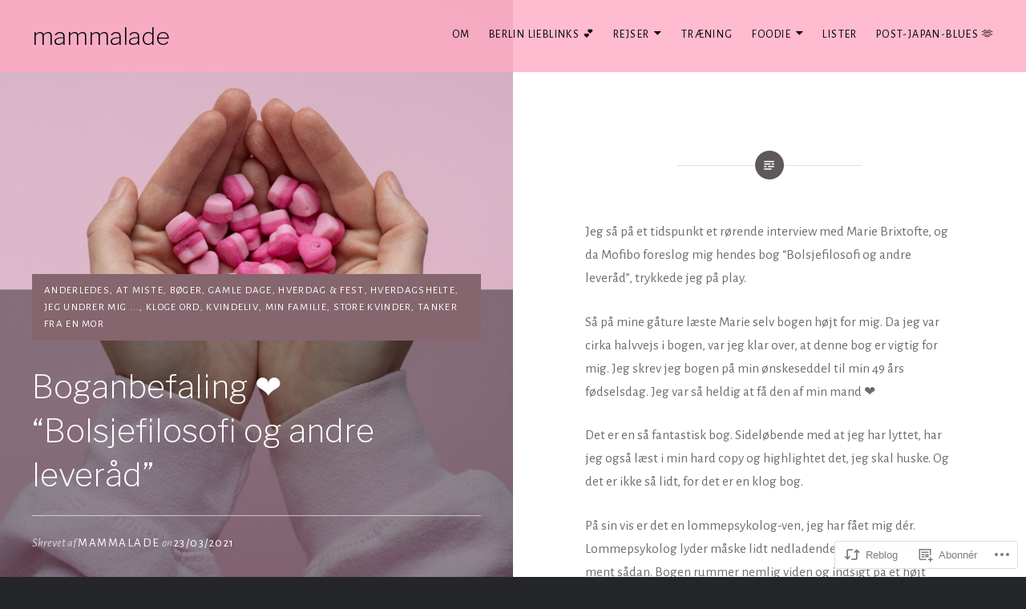

--- FILE ---
content_type: text/html; charset=UTF-8
request_url: https://mammalade.me/2021/03/23/boganbefaling-%E2%9D%A4%EF%B8%8F-bolsjefilosofi-og-andre-leveraad/
body_size: 64463
content:
<!DOCTYPE html>
<html lang="da-DK">
<head>
<meta charset="UTF-8">
<meta name="viewport" content="width=device-width, initial-scale=1">
<link rel="profile" href="http://gmpg.org/xfn/11">
<link rel="pingback" href="https://mammalade.me/xmlrpc.php">

<title>Boganbefaling ❤️ &#8220;Bolsjefilosofi og andre leveråd&#8221; &#8211; mammalade</title>
<script type="text/javascript">
  WebFontConfig = {"google":{"families":["Libre+Franklin:200:latin,latin-ext","Alegreya+Sans:r,i,b,bi:latin,latin-ext"]},"api_url":"https:\/\/fonts-api.wp.com\/css"};
  (function() {
    var wf = document.createElement('script');
    wf.src = '/wp-content/plugins/custom-fonts/js/webfont.js';
    wf.type = 'text/javascript';
    wf.async = 'true';
    var s = document.getElementsByTagName('script')[0];
    s.parentNode.insertBefore(wf, s);
	})();
</script><style id="jetpack-custom-fonts-css">.wf-active body{font-family:"Alegreya Sans",sans-serif}.wf-active blockquote{font-family:"Alegreya Sans",sans-serif}.wf-active blockquote cite{font-family:"Alegreya Sans",sans-serif}.wf-active code, .wf-active kbd, .wf-active pre, .wf-active tt, .wf-active var{font-family:"Alegreya Sans",sans-serif}.wf-active pre{font-family:"Alegreya Sans",sans-serif}.wf-active .menu-toggle{font-family:"Alegreya Sans",sans-serif}.wf-active .is-singular .post-navigation .nav-links span.nav-subtitle{font-family:"Alegreya Sans",sans-serif}.wf-active .comments-title .add-comment-link{font-family:"Alegreya Sans",sans-serif}.wf-active .comment-navigation a{font-family:"Alegreya Sans",sans-serif}.wf-active .widget-title{font-family:"Alegreya Sans",sans-serif}.wf-active h1, .wf-active h2, .wf-active h3, .wf-active h4, .wf-active h5, .wf-active h6{font-family:"Libre Franklin",sans-serif;font-weight:200;font-style:normal}.wf-active h1{font-weight:200;font-style:normal}.wf-active h2{font-style:normal;font-weight:200}.wf-active h3{font-style:normal;font-weight:200}.wf-active h4{font-style:normal;font-weight:200}.wf-active h5{font-family:"Libre Franklin",sans-serif;font-style:normal;font-weight:200}.wf-active h6{font-family:"Libre Franklin",sans-serif;font-style:normal;font-weight:200}.wf-active .site-title{font-style:normal;font-weight:200}.wf-active .site-banner h1{font-style:normal;font-weight:200}.wf-active .comment-body h1, .wf-active .entry-content h1{font-style:normal;font-weight:200}.wf-active .page-title h1{font-style:normal;font-weight:200}.wf-active .posts .entry-title{font-weight:200;font-style:normal}.wf-active .author-link, .wf-active .is-singular .post-navigation .nav-links span.nav-title{font-family:"Libre Franklin",sans-serif;font-style:normal;font-weight:200}.wf-active .comments-title{font-style:normal;font-weight:200}.wf-active .widget h1, .wf-active .widget h2, .wf-active .widget h3, .wf-active .widget h4, .wf-active .widget h5, .wf-active .widget h6{font-family:"Libre Franklin",sans-serif;font-style:normal;font-weight:200}.wf-active .is-singular.archive-eventbrite .entry-header h1{font-style:normal;font-weight:200}@media screen and (min-width: 1601px){.wf-active .site-banner h1{font-style:normal;font-weight:200}}@media screen and (max-width: 1400px){.wf-active .site-banner h1{font-style:normal;font-weight:200}}@media screen and (max-width: 1200px){.wf-active .site-banner h1{font-style:normal;font-weight:200}}@media screen and (max-width: 680px){.wf-active .site-banner h1{font-style:normal;font-weight:200}}@media screen and (max-width: 1200px){.wf-active .is-singular .entry-header h1, .wf-active .error404 .entry-header h1, .wf-active .page-header h1, .wf-active .page-template-eventbrite-index .page-header h1, .wf-active .single-event .entry-header h1{font-style:normal;font-weight:200}}@media screen and (max-width: 1200px){.wf-active .is-singular.archive-eventbrite .entry-header h1{font-style:normal;font-weight:200}}@media screen and (max-width: 960px){.wf-active .is-singular:not(.eventbrite-archive) .entry-header h1, .wf-active .error404 .entry-header h1, .wf-active .page-header h1{font-style:normal;font-weight:200}}@media screen and (max-width: 680px){.wf-active .is-singular:not(.eventbrite-archive) .entry-header h1, .wf-active .error404 .entry-header h1, .wf-active .page-header h1, .wf-active .page-template-eventbrite-index .page-header h1, .wf-active .single-event .entry-header h1{font-style:normal;font-weight:200}}@media screen and (max-width: 680px){.wf-active .is-singular.archive-eventbrite .entry-header h1{font-style:normal;font-weight:200}}</style>
<meta name='robots' content='max-image-preview:large' />

<!-- Async WordPress.com Remote Login -->
<script id="wpcom_remote_login_js">
var wpcom_remote_login_extra_auth = '';
function wpcom_remote_login_remove_dom_node_id( element_id ) {
	var dom_node = document.getElementById( element_id );
	if ( dom_node ) { dom_node.parentNode.removeChild( dom_node ); }
}
function wpcom_remote_login_remove_dom_node_classes( class_name ) {
	var dom_nodes = document.querySelectorAll( '.' + class_name );
	for ( var i = 0; i < dom_nodes.length; i++ ) {
		dom_nodes[ i ].parentNode.removeChild( dom_nodes[ i ] );
	}
}
function wpcom_remote_login_final_cleanup() {
	wpcom_remote_login_remove_dom_node_classes( "wpcom_remote_login_msg" );
	wpcom_remote_login_remove_dom_node_id( "wpcom_remote_login_key" );
	wpcom_remote_login_remove_dom_node_id( "wpcom_remote_login_validate" );
	wpcom_remote_login_remove_dom_node_id( "wpcom_remote_login_js" );
	wpcom_remote_login_remove_dom_node_id( "wpcom_request_access_iframe" );
	wpcom_remote_login_remove_dom_node_id( "wpcom_request_access_styles" );
}

// Watch for messages back from the remote login
window.addEventListener( "message", function( e ) {
	if ( e.origin === "https://r-login.wordpress.com" ) {
		var data = {};
		try {
			data = JSON.parse( e.data );
		} catch( e ) {
			wpcom_remote_login_final_cleanup();
			return;
		}

		if ( data.msg === 'LOGIN' ) {
			// Clean up the login check iframe
			wpcom_remote_login_remove_dom_node_id( "wpcom_remote_login_key" );

			var id_regex = new RegExp( /^[0-9]+$/ );
			var token_regex = new RegExp( /^.*|.*|.*$/ );
			if (
				token_regex.test( data.token )
				&& id_regex.test( data.wpcomid )
			) {
				// We have everything we need to ask for a login
				var script = document.createElement( "script" );
				script.setAttribute( "id", "wpcom_remote_login_validate" );
				script.src = '/remote-login.php?wpcom_remote_login=validate'
					+ '&wpcomid=' + data.wpcomid
					+ '&token=' + encodeURIComponent( data.token )
					+ '&host=' + window.location.protocol
					+ '//' + window.location.hostname
					+ '&postid=27208'
					+ '&is_singular=1';
				document.body.appendChild( script );
			}

			return;
		}

		// Safari ITP, not logged in, so redirect
		if ( data.msg === 'LOGIN-REDIRECT' ) {
			window.location = 'https://wordpress.com/log-in?redirect_to=' + window.location.href;
			return;
		}

		// Safari ITP, storage access failed, remove the request
		if ( data.msg === 'LOGIN-REMOVE' ) {
			var css_zap = 'html { -webkit-transition: margin-top 1s; transition: margin-top 1s; } /* 9001 */ html { margin-top: 0 !important; } * html body { margin-top: 0 !important; } @media screen and ( max-width: 782px ) { html { margin-top: 0 !important; } * html body { margin-top: 0 !important; } }';
			var style_zap = document.createElement( 'style' );
			style_zap.type = 'text/css';
			style_zap.appendChild( document.createTextNode( css_zap ) );
			document.body.appendChild( style_zap );

			var e = document.getElementById( 'wpcom_request_access_iframe' );
			e.parentNode.removeChild( e );

			document.cookie = 'wordpress_com_login_access=denied; path=/; max-age=31536000';

			return;
		}

		// Safari ITP
		if ( data.msg === 'REQUEST_ACCESS' ) {
			console.log( 'request access: safari' );

			// Check ITP iframe enable/disable knob
			if ( wpcom_remote_login_extra_auth !== 'safari_itp_iframe' ) {
				return;
			}

			// If we are in a "private window" there is no ITP.
			var private_window = false;
			try {
				var opendb = window.openDatabase( null, null, null, null );
			} catch( e ) {
				private_window = true;
			}

			if ( private_window ) {
				console.log( 'private window' );
				return;
			}

			var iframe = document.createElement( 'iframe' );
			iframe.id = 'wpcom_request_access_iframe';
			iframe.setAttribute( 'scrolling', 'no' );
			iframe.setAttribute( 'sandbox', 'allow-storage-access-by-user-activation allow-scripts allow-same-origin allow-top-navigation-by-user-activation' );
			iframe.src = 'https://r-login.wordpress.com/remote-login.php?wpcom_remote_login=request_access&origin=' + encodeURIComponent( data.origin ) + '&wpcomid=' + encodeURIComponent( data.wpcomid );

			var css = 'html { -webkit-transition: margin-top 1s; transition: margin-top 1s; } /* 9001 */ html { margin-top: 46px !important; } * html body { margin-top: 46px !important; } @media screen and ( max-width: 660px ) { html { margin-top: 71px !important; } * html body { margin-top: 71px !important; } #wpcom_request_access_iframe { display: block; height: 71px !important; } } #wpcom_request_access_iframe { border: 0px; height: 46px; position: fixed; top: 0; left: 0; width: 100%; min-width: 100%; z-index: 99999; background: #23282d; } ';

			var style = document.createElement( 'style' );
			style.type = 'text/css';
			style.id = 'wpcom_request_access_styles';
			style.appendChild( document.createTextNode( css ) );
			document.body.appendChild( style );

			document.body.appendChild( iframe );
		}

		if ( data.msg === 'DONE' ) {
			wpcom_remote_login_final_cleanup();
		}
	}
}, false );

// Inject the remote login iframe after the page has had a chance to load
// more critical resources
window.addEventListener( "DOMContentLoaded", function( e ) {
	var iframe = document.createElement( "iframe" );
	iframe.style.display = "none";
	iframe.setAttribute( "scrolling", "no" );
	iframe.setAttribute( "id", "wpcom_remote_login_key" );
	iframe.src = "https://r-login.wordpress.com/remote-login.php"
		+ "?wpcom_remote_login=key"
		+ "&origin=aHR0cHM6Ly9tYW1tYWxhZGUubWU%3D"
		+ "&wpcomid=4596300"
		+ "&time=" + Math.floor( Date.now() / 1000 );
	document.body.appendChild( iframe );
}, false );
</script>
<link rel='dns-prefetch' href='//s0.wp.com' />
<link rel='dns-prefetch' href='//wordpress.com' />
<link rel='dns-prefetch' href='//fonts-api.wp.com' />
<link rel="alternate" type="application/rss+xml" title="mammalade &raquo; Feed" href="https://mammalade.me/feed/" />
<link rel="alternate" type="application/rss+xml" title="mammalade &raquo; Kommentarfeed" href="https://mammalade.me/comments/feed/" />
	<script type="text/javascript">
		/* <![CDATA[ */
		function addLoadEvent(func) {
			var oldonload = window.onload;
			if (typeof window.onload != 'function') {
				window.onload = func;
			} else {
				window.onload = function () {
					oldonload();
					func();
				}
			}
		}
		/* ]]> */
	</script>
	<link crossorigin='anonymous' rel='stylesheet' id='all-css-0-1' href='/_static/??-eJxtzEkKgDAQRNELGZs4EDfiWUJsxMzYHby+RARB3BQ8KD6cWZgUGSNDKCL7su2RwCJnbdxjCCnVWYtHggO9ZlxFTsQftYaogf+k3x2+4Vv1voRZqrHvpkHJwV5glDTa&cssminify=yes' type='text/css' media='all' />
<style id='wp-emoji-styles-inline-css'>

	img.wp-smiley, img.emoji {
		display: inline !important;
		border: none !important;
		box-shadow: none !important;
		height: 1em !important;
		width: 1em !important;
		margin: 0 0.07em !important;
		vertical-align: -0.1em !important;
		background: none !important;
		padding: 0 !important;
	}
/*# sourceURL=wp-emoji-styles-inline-css */
</style>
<link crossorigin='anonymous' rel='stylesheet' id='all-css-2-1' href='/wp-content/plugins/gutenberg-core/v22.4.0/build/styles/block-library/style.min.css?m=1768935615i&cssminify=yes' type='text/css' media='all' />
<style id='wp-block-library-inline-css'>
.has-text-align-justify {
	text-align:justify;
}
.has-text-align-justify{text-align:justify;}

/*# sourceURL=wp-block-library-inline-css */
</style><style id='wp-block-quote-inline-css'>
.wp-block-quote{box-sizing:border-box;overflow-wrap:break-word}.wp-block-quote.is-large:where(:not(.is-style-plain)),.wp-block-quote.is-style-large:where(:not(.is-style-plain)){margin-bottom:1em;padding:0 1em}.wp-block-quote.is-large:where(:not(.is-style-plain)) p,.wp-block-quote.is-style-large:where(:not(.is-style-plain)) p{font-size:1.5em;font-style:italic;line-height:1.6}.wp-block-quote.is-large:where(:not(.is-style-plain)) cite,.wp-block-quote.is-large:where(:not(.is-style-plain)) footer,.wp-block-quote.is-style-large:where(:not(.is-style-plain)) cite,.wp-block-quote.is-style-large:where(:not(.is-style-plain)) footer{font-size:1.125em;text-align:right}.wp-block-quote>cite{display:block}
/*# sourceURL=https://s0.wp.com/wp-content/plugins/gutenberg-core/v22.4.0/build/styles/block-library/quote/style.min.css */
</style>
<style id='wp-block-quote-theme-inline-css'>
.wp-block-quote{border-left:.25em solid;margin:0 0 1.75em;padding-left:1em}.wp-block-quote cite,.wp-block-quote footer{color:currentColor;font-size:.8125em;font-style:normal;position:relative}.wp-block-quote:where(.has-text-align-right){border-left:none;border-right:.25em solid;padding-left:0;padding-right:1em}.wp-block-quote:where(.has-text-align-center){border:none;padding-left:0}.wp-block-quote.is-large,.wp-block-quote.is-style-large,.wp-block-quote:where(.is-style-plain){border:none}
/*# sourceURL=https://s0.wp.com/wp-content/plugins/gutenberg-core/v22.4.0/build/styles/block-library/quote/theme.min.css */
</style>
<style id='wp-block-image-inline-css'>
.wp-block-image>a,.wp-block-image>figure>a{display:inline-block}.wp-block-image img{box-sizing:border-box;height:auto;max-width:100%;vertical-align:bottom}@media not (prefers-reduced-motion){.wp-block-image img.hide{visibility:hidden}.wp-block-image img.show{animation:show-content-image .4s}}.wp-block-image[style*=border-radius] img,.wp-block-image[style*=border-radius]>a{border-radius:inherit}.wp-block-image.has-custom-border img{box-sizing:border-box}.wp-block-image.aligncenter{text-align:center}.wp-block-image.alignfull>a,.wp-block-image.alignwide>a{width:100%}.wp-block-image.alignfull img,.wp-block-image.alignwide img{height:auto;width:100%}.wp-block-image .aligncenter,.wp-block-image .alignleft,.wp-block-image .alignright,.wp-block-image.aligncenter,.wp-block-image.alignleft,.wp-block-image.alignright{display:table}.wp-block-image .aligncenter>figcaption,.wp-block-image .alignleft>figcaption,.wp-block-image .alignright>figcaption,.wp-block-image.aligncenter>figcaption,.wp-block-image.alignleft>figcaption,.wp-block-image.alignright>figcaption{caption-side:bottom;display:table-caption}.wp-block-image .alignleft{float:left;margin:.5em 1em .5em 0}.wp-block-image .alignright{float:right;margin:.5em 0 .5em 1em}.wp-block-image .aligncenter{margin-left:auto;margin-right:auto}.wp-block-image :where(figcaption){margin-bottom:1em;margin-top:.5em}.wp-block-image.is-style-circle-mask img{border-radius:9999px}@supports ((-webkit-mask-image:none) or (mask-image:none)) or (-webkit-mask-image:none){.wp-block-image.is-style-circle-mask img{border-radius:0;-webkit-mask-image:url('data:image/svg+xml;utf8,<svg viewBox="0 0 100 100" xmlns="http://www.w3.org/2000/svg"><circle cx="50" cy="50" r="50"/></svg>');mask-image:url('data:image/svg+xml;utf8,<svg viewBox="0 0 100 100" xmlns="http://www.w3.org/2000/svg"><circle cx="50" cy="50" r="50"/></svg>');mask-mode:alpha;-webkit-mask-position:center;mask-position:center;-webkit-mask-repeat:no-repeat;mask-repeat:no-repeat;-webkit-mask-size:contain;mask-size:contain}}:root :where(.wp-block-image.is-style-rounded img,.wp-block-image .is-style-rounded img){border-radius:9999px}.wp-block-image figure{margin:0}.wp-lightbox-container{display:flex;flex-direction:column;position:relative}.wp-lightbox-container img{cursor:zoom-in}.wp-lightbox-container img:hover+button{opacity:1}.wp-lightbox-container button{align-items:center;backdrop-filter:blur(16px) saturate(180%);background-color:#5a5a5a40;border:none;border-radius:4px;cursor:zoom-in;display:flex;height:20px;justify-content:center;opacity:0;padding:0;position:absolute;right:16px;text-align:center;top:16px;width:20px;z-index:100}@media not (prefers-reduced-motion){.wp-lightbox-container button{transition:opacity .2s ease}}.wp-lightbox-container button:focus-visible{outline:3px auto #5a5a5a40;outline:3px auto -webkit-focus-ring-color;outline-offset:3px}.wp-lightbox-container button:hover{cursor:pointer;opacity:1}.wp-lightbox-container button:focus{opacity:1}.wp-lightbox-container button:focus,.wp-lightbox-container button:hover,.wp-lightbox-container button:not(:hover):not(:active):not(.has-background){background-color:#5a5a5a40;border:none}.wp-lightbox-overlay{box-sizing:border-box;cursor:zoom-out;height:100vh;left:0;overflow:hidden;position:fixed;top:0;visibility:hidden;width:100%;z-index:100000}.wp-lightbox-overlay .close-button{align-items:center;cursor:pointer;display:flex;justify-content:center;min-height:40px;min-width:40px;padding:0;position:absolute;right:calc(env(safe-area-inset-right) + 16px);top:calc(env(safe-area-inset-top) + 16px);z-index:5000000}.wp-lightbox-overlay .close-button:focus,.wp-lightbox-overlay .close-button:hover,.wp-lightbox-overlay .close-button:not(:hover):not(:active):not(.has-background){background:none;border:none}.wp-lightbox-overlay .lightbox-image-container{height:var(--wp--lightbox-container-height);left:50%;overflow:hidden;position:absolute;top:50%;transform:translate(-50%,-50%);transform-origin:top left;width:var(--wp--lightbox-container-width);z-index:9999999999}.wp-lightbox-overlay .wp-block-image{align-items:center;box-sizing:border-box;display:flex;height:100%;justify-content:center;margin:0;position:relative;transform-origin:0 0;width:100%;z-index:3000000}.wp-lightbox-overlay .wp-block-image img{height:var(--wp--lightbox-image-height);min-height:var(--wp--lightbox-image-height);min-width:var(--wp--lightbox-image-width);width:var(--wp--lightbox-image-width)}.wp-lightbox-overlay .wp-block-image figcaption{display:none}.wp-lightbox-overlay button{background:none;border:none}.wp-lightbox-overlay .scrim{background-color:#fff;height:100%;opacity:.9;position:absolute;width:100%;z-index:2000000}.wp-lightbox-overlay.active{visibility:visible}@media not (prefers-reduced-motion){.wp-lightbox-overlay.active{animation:turn-on-visibility .25s both}.wp-lightbox-overlay.active img{animation:turn-on-visibility .35s both}.wp-lightbox-overlay.show-closing-animation:not(.active){animation:turn-off-visibility .35s both}.wp-lightbox-overlay.show-closing-animation:not(.active) img{animation:turn-off-visibility .25s both}.wp-lightbox-overlay.zoom.active{animation:none;opacity:1;visibility:visible}.wp-lightbox-overlay.zoom.active .lightbox-image-container{animation:lightbox-zoom-in .4s}.wp-lightbox-overlay.zoom.active .lightbox-image-container img{animation:none}.wp-lightbox-overlay.zoom.active .scrim{animation:turn-on-visibility .4s forwards}.wp-lightbox-overlay.zoom.show-closing-animation:not(.active){animation:none}.wp-lightbox-overlay.zoom.show-closing-animation:not(.active) .lightbox-image-container{animation:lightbox-zoom-out .4s}.wp-lightbox-overlay.zoom.show-closing-animation:not(.active) .lightbox-image-container img{animation:none}.wp-lightbox-overlay.zoom.show-closing-animation:not(.active) .scrim{animation:turn-off-visibility .4s forwards}}@keyframes show-content-image{0%{visibility:hidden}99%{visibility:hidden}to{visibility:visible}}@keyframes turn-on-visibility{0%{opacity:0}to{opacity:1}}@keyframes turn-off-visibility{0%{opacity:1;visibility:visible}99%{opacity:0;visibility:visible}to{opacity:0;visibility:hidden}}@keyframes lightbox-zoom-in{0%{transform:translate(calc((-100vw + var(--wp--lightbox-scrollbar-width))/2 + var(--wp--lightbox-initial-left-position)),calc(-50vh + var(--wp--lightbox-initial-top-position))) scale(var(--wp--lightbox-scale))}to{transform:translate(-50%,-50%) scale(1)}}@keyframes lightbox-zoom-out{0%{transform:translate(-50%,-50%) scale(1);visibility:visible}99%{visibility:visible}to{transform:translate(calc((-100vw + var(--wp--lightbox-scrollbar-width))/2 + var(--wp--lightbox-initial-left-position)),calc(-50vh + var(--wp--lightbox-initial-top-position))) scale(var(--wp--lightbox-scale));visibility:hidden}}
/*# sourceURL=https://s0.wp.com/wp-content/plugins/gutenberg-core/v22.4.0/build/styles/block-library/image/style.min.css */
</style>
<style id='wp-block-image-theme-inline-css'>
:root :where(.wp-block-image figcaption){color:#555;font-size:13px;text-align:center}.is-dark-theme :root :where(.wp-block-image figcaption){color:#ffffffa6}.wp-block-image{margin:0 0 1em}
/*# sourceURL=https://s0.wp.com/wp-content/plugins/gutenberg-core/v22.4.0/build/styles/block-library/image/theme.min.css */
</style>
<style id='wp-block-paragraph-inline-css'>
.is-small-text{font-size:.875em}.is-regular-text{font-size:1em}.is-large-text{font-size:2.25em}.is-larger-text{font-size:3em}.has-drop-cap:not(:focus):first-letter{float:left;font-size:8.4em;font-style:normal;font-weight:100;line-height:.68;margin:.05em .1em 0 0;text-transform:uppercase}body.rtl .has-drop-cap:not(:focus):first-letter{float:none;margin-left:.1em}p.has-drop-cap.has-background{overflow:hidden}:root :where(p.has-background){padding:1.25em 2.375em}:where(p.has-text-color:not(.has-link-color)) a{color:inherit}p.has-text-align-left[style*="writing-mode:vertical-lr"],p.has-text-align-right[style*="writing-mode:vertical-rl"]{rotate:180deg}
/*# sourceURL=https://s0.wp.com/wp-content/plugins/gutenberg-core/v22.4.0/build/styles/block-library/paragraph/style.min.css */
</style>
<style id='global-styles-inline-css'>
:root{--wp--preset--aspect-ratio--square: 1;--wp--preset--aspect-ratio--4-3: 4/3;--wp--preset--aspect-ratio--3-4: 3/4;--wp--preset--aspect-ratio--3-2: 3/2;--wp--preset--aspect-ratio--2-3: 2/3;--wp--preset--aspect-ratio--16-9: 16/9;--wp--preset--aspect-ratio--9-16: 9/16;--wp--preset--color--black: #000000;--wp--preset--color--cyan-bluish-gray: #abb8c3;--wp--preset--color--white: #fff;--wp--preset--color--pale-pink: #f78da7;--wp--preset--color--vivid-red: #cf2e2e;--wp--preset--color--luminous-vivid-orange: #ff6900;--wp--preset--color--luminous-vivid-amber: #fcb900;--wp--preset--color--light-green-cyan: #7bdcb5;--wp--preset--color--vivid-green-cyan: #00d084;--wp--preset--color--pale-cyan-blue: #8ed1fc;--wp--preset--color--vivid-cyan-blue: #0693e3;--wp--preset--color--vivid-purple: #9b51e0;--wp--preset--color--bright-blue: #678db8;--wp--preset--color--yellow: #e7ae01;--wp--preset--color--light-gray-blue: #abb7c3;--wp--preset--color--medium-gray: #6a6c6e;--wp--preset--color--dark-gray: #1a1c1e;--wp--preset--color--dark-gray-blue: #292c2f;--wp--preset--gradient--vivid-cyan-blue-to-vivid-purple: linear-gradient(135deg,rgb(6,147,227) 0%,rgb(155,81,224) 100%);--wp--preset--gradient--light-green-cyan-to-vivid-green-cyan: linear-gradient(135deg,rgb(122,220,180) 0%,rgb(0,208,130) 100%);--wp--preset--gradient--luminous-vivid-amber-to-luminous-vivid-orange: linear-gradient(135deg,rgb(252,185,0) 0%,rgb(255,105,0) 100%);--wp--preset--gradient--luminous-vivid-orange-to-vivid-red: linear-gradient(135deg,rgb(255,105,0) 0%,rgb(207,46,46) 100%);--wp--preset--gradient--very-light-gray-to-cyan-bluish-gray: linear-gradient(135deg,rgb(238,238,238) 0%,rgb(169,184,195) 100%);--wp--preset--gradient--cool-to-warm-spectrum: linear-gradient(135deg,rgb(74,234,220) 0%,rgb(151,120,209) 20%,rgb(207,42,186) 40%,rgb(238,44,130) 60%,rgb(251,105,98) 80%,rgb(254,248,76) 100%);--wp--preset--gradient--blush-light-purple: linear-gradient(135deg,rgb(255,206,236) 0%,rgb(152,150,240) 100%);--wp--preset--gradient--blush-bordeaux: linear-gradient(135deg,rgb(254,205,165) 0%,rgb(254,45,45) 50%,rgb(107,0,62) 100%);--wp--preset--gradient--luminous-dusk: linear-gradient(135deg,rgb(255,203,112) 0%,rgb(199,81,192) 50%,rgb(65,88,208) 100%);--wp--preset--gradient--pale-ocean: linear-gradient(135deg,rgb(255,245,203) 0%,rgb(182,227,212) 50%,rgb(51,167,181) 100%);--wp--preset--gradient--electric-grass: linear-gradient(135deg,rgb(202,248,128) 0%,rgb(113,206,126) 100%);--wp--preset--gradient--midnight: linear-gradient(135deg,rgb(2,3,129) 0%,rgb(40,116,252) 100%);--wp--preset--font-size--small: 13px;--wp--preset--font-size--medium: 20px;--wp--preset--font-size--large: 36px;--wp--preset--font-size--x-large: 42px;--wp--preset--font-family--albert-sans: 'Albert Sans', sans-serif;--wp--preset--font-family--alegreya: Alegreya, serif;--wp--preset--font-family--arvo: Arvo, serif;--wp--preset--font-family--bodoni-moda: 'Bodoni Moda', serif;--wp--preset--font-family--bricolage-grotesque: 'Bricolage Grotesque', sans-serif;--wp--preset--font-family--cabin: Cabin, sans-serif;--wp--preset--font-family--chivo: Chivo, sans-serif;--wp--preset--font-family--commissioner: Commissioner, sans-serif;--wp--preset--font-family--cormorant: Cormorant, serif;--wp--preset--font-family--courier-prime: 'Courier Prime', monospace;--wp--preset--font-family--crimson-pro: 'Crimson Pro', serif;--wp--preset--font-family--dm-mono: 'DM Mono', monospace;--wp--preset--font-family--dm-sans: 'DM Sans', sans-serif;--wp--preset--font-family--dm-serif-display: 'DM Serif Display', serif;--wp--preset--font-family--domine: Domine, serif;--wp--preset--font-family--eb-garamond: 'EB Garamond', serif;--wp--preset--font-family--epilogue: Epilogue, sans-serif;--wp--preset--font-family--fahkwang: Fahkwang, sans-serif;--wp--preset--font-family--figtree: Figtree, sans-serif;--wp--preset--font-family--fira-sans: 'Fira Sans', sans-serif;--wp--preset--font-family--fjalla-one: 'Fjalla One', sans-serif;--wp--preset--font-family--fraunces: Fraunces, serif;--wp--preset--font-family--gabarito: Gabarito, system-ui;--wp--preset--font-family--ibm-plex-mono: 'IBM Plex Mono', monospace;--wp--preset--font-family--ibm-plex-sans: 'IBM Plex Sans', sans-serif;--wp--preset--font-family--ibarra-real-nova: 'Ibarra Real Nova', serif;--wp--preset--font-family--instrument-serif: 'Instrument Serif', serif;--wp--preset--font-family--inter: Inter, sans-serif;--wp--preset--font-family--josefin-sans: 'Josefin Sans', sans-serif;--wp--preset--font-family--jost: Jost, sans-serif;--wp--preset--font-family--libre-baskerville: 'Libre Baskerville', serif;--wp--preset--font-family--libre-franklin: 'Libre Franklin', sans-serif;--wp--preset--font-family--literata: Literata, serif;--wp--preset--font-family--lora: Lora, serif;--wp--preset--font-family--merriweather: Merriweather, serif;--wp--preset--font-family--montserrat: Montserrat, sans-serif;--wp--preset--font-family--newsreader: Newsreader, serif;--wp--preset--font-family--noto-sans-mono: 'Noto Sans Mono', sans-serif;--wp--preset--font-family--nunito: Nunito, sans-serif;--wp--preset--font-family--open-sans: 'Open Sans', sans-serif;--wp--preset--font-family--overpass: Overpass, sans-serif;--wp--preset--font-family--pt-serif: 'PT Serif', serif;--wp--preset--font-family--petrona: Petrona, serif;--wp--preset--font-family--piazzolla: Piazzolla, serif;--wp--preset--font-family--playfair-display: 'Playfair Display', serif;--wp--preset--font-family--plus-jakarta-sans: 'Plus Jakarta Sans', sans-serif;--wp--preset--font-family--poppins: Poppins, sans-serif;--wp--preset--font-family--raleway: Raleway, sans-serif;--wp--preset--font-family--roboto: Roboto, sans-serif;--wp--preset--font-family--roboto-slab: 'Roboto Slab', serif;--wp--preset--font-family--rubik: Rubik, sans-serif;--wp--preset--font-family--rufina: Rufina, serif;--wp--preset--font-family--sora: Sora, sans-serif;--wp--preset--font-family--source-sans-3: 'Source Sans 3', sans-serif;--wp--preset--font-family--source-serif-4: 'Source Serif 4', serif;--wp--preset--font-family--space-mono: 'Space Mono', monospace;--wp--preset--font-family--syne: Syne, sans-serif;--wp--preset--font-family--texturina: Texturina, serif;--wp--preset--font-family--urbanist: Urbanist, sans-serif;--wp--preset--font-family--work-sans: 'Work Sans', sans-serif;--wp--preset--spacing--20: 0.44rem;--wp--preset--spacing--30: 0.67rem;--wp--preset--spacing--40: 1rem;--wp--preset--spacing--50: 1.5rem;--wp--preset--spacing--60: 2.25rem;--wp--preset--spacing--70: 3.38rem;--wp--preset--spacing--80: 5.06rem;--wp--preset--shadow--natural: 6px 6px 9px rgba(0, 0, 0, 0.2);--wp--preset--shadow--deep: 12px 12px 50px rgba(0, 0, 0, 0.4);--wp--preset--shadow--sharp: 6px 6px 0px rgba(0, 0, 0, 0.2);--wp--preset--shadow--outlined: 6px 6px 0px -3px rgb(255, 255, 255), 6px 6px rgb(0, 0, 0);--wp--preset--shadow--crisp: 6px 6px 0px rgb(0, 0, 0);}:where(body) { margin: 0; }:where(.is-layout-flex){gap: 0.5em;}:where(.is-layout-grid){gap: 0.5em;}body .is-layout-flex{display: flex;}.is-layout-flex{flex-wrap: wrap;align-items: center;}.is-layout-flex > :is(*, div){margin: 0;}body .is-layout-grid{display: grid;}.is-layout-grid > :is(*, div){margin: 0;}body{padding-top: 0px;padding-right: 0px;padding-bottom: 0px;padding-left: 0px;}:root :where(.wp-element-button, .wp-block-button__link){background-color: #32373c;border-width: 0;color: #fff;font-family: inherit;font-size: inherit;font-style: inherit;font-weight: inherit;letter-spacing: inherit;line-height: inherit;padding-top: calc(0.667em + 2px);padding-right: calc(1.333em + 2px);padding-bottom: calc(0.667em + 2px);padding-left: calc(1.333em + 2px);text-decoration: none;text-transform: inherit;}.has-black-color{color: var(--wp--preset--color--black) !important;}.has-cyan-bluish-gray-color{color: var(--wp--preset--color--cyan-bluish-gray) !important;}.has-white-color{color: var(--wp--preset--color--white) !important;}.has-pale-pink-color{color: var(--wp--preset--color--pale-pink) !important;}.has-vivid-red-color{color: var(--wp--preset--color--vivid-red) !important;}.has-luminous-vivid-orange-color{color: var(--wp--preset--color--luminous-vivid-orange) !important;}.has-luminous-vivid-amber-color{color: var(--wp--preset--color--luminous-vivid-amber) !important;}.has-light-green-cyan-color{color: var(--wp--preset--color--light-green-cyan) !important;}.has-vivid-green-cyan-color{color: var(--wp--preset--color--vivid-green-cyan) !important;}.has-pale-cyan-blue-color{color: var(--wp--preset--color--pale-cyan-blue) !important;}.has-vivid-cyan-blue-color{color: var(--wp--preset--color--vivid-cyan-blue) !important;}.has-vivid-purple-color{color: var(--wp--preset--color--vivid-purple) !important;}.has-bright-blue-color{color: var(--wp--preset--color--bright-blue) !important;}.has-yellow-color{color: var(--wp--preset--color--yellow) !important;}.has-light-gray-blue-color{color: var(--wp--preset--color--light-gray-blue) !important;}.has-medium-gray-color{color: var(--wp--preset--color--medium-gray) !important;}.has-dark-gray-color{color: var(--wp--preset--color--dark-gray) !important;}.has-dark-gray-blue-color{color: var(--wp--preset--color--dark-gray-blue) !important;}.has-black-background-color{background-color: var(--wp--preset--color--black) !important;}.has-cyan-bluish-gray-background-color{background-color: var(--wp--preset--color--cyan-bluish-gray) !important;}.has-white-background-color{background-color: var(--wp--preset--color--white) !important;}.has-pale-pink-background-color{background-color: var(--wp--preset--color--pale-pink) !important;}.has-vivid-red-background-color{background-color: var(--wp--preset--color--vivid-red) !important;}.has-luminous-vivid-orange-background-color{background-color: var(--wp--preset--color--luminous-vivid-orange) !important;}.has-luminous-vivid-amber-background-color{background-color: var(--wp--preset--color--luminous-vivid-amber) !important;}.has-light-green-cyan-background-color{background-color: var(--wp--preset--color--light-green-cyan) !important;}.has-vivid-green-cyan-background-color{background-color: var(--wp--preset--color--vivid-green-cyan) !important;}.has-pale-cyan-blue-background-color{background-color: var(--wp--preset--color--pale-cyan-blue) !important;}.has-vivid-cyan-blue-background-color{background-color: var(--wp--preset--color--vivid-cyan-blue) !important;}.has-vivid-purple-background-color{background-color: var(--wp--preset--color--vivid-purple) !important;}.has-bright-blue-background-color{background-color: var(--wp--preset--color--bright-blue) !important;}.has-yellow-background-color{background-color: var(--wp--preset--color--yellow) !important;}.has-light-gray-blue-background-color{background-color: var(--wp--preset--color--light-gray-blue) !important;}.has-medium-gray-background-color{background-color: var(--wp--preset--color--medium-gray) !important;}.has-dark-gray-background-color{background-color: var(--wp--preset--color--dark-gray) !important;}.has-dark-gray-blue-background-color{background-color: var(--wp--preset--color--dark-gray-blue) !important;}.has-black-border-color{border-color: var(--wp--preset--color--black) !important;}.has-cyan-bluish-gray-border-color{border-color: var(--wp--preset--color--cyan-bluish-gray) !important;}.has-white-border-color{border-color: var(--wp--preset--color--white) !important;}.has-pale-pink-border-color{border-color: var(--wp--preset--color--pale-pink) !important;}.has-vivid-red-border-color{border-color: var(--wp--preset--color--vivid-red) !important;}.has-luminous-vivid-orange-border-color{border-color: var(--wp--preset--color--luminous-vivid-orange) !important;}.has-luminous-vivid-amber-border-color{border-color: var(--wp--preset--color--luminous-vivid-amber) !important;}.has-light-green-cyan-border-color{border-color: var(--wp--preset--color--light-green-cyan) !important;}.has-vivid-green-cyan-border-color{border-color: var(--wp--preset--color--vivid-green-cyan) !important;}.has-pale-cyan-blue-border-color{border-color: var(--wp--preset--color--pale-cyan-blue) !important;}.has-vivid-cyan-blue-border-color{border-color: var(--wp--preset--color--vivid-cyan-blue) !important;}.has-vivid-purple-border-color{border-color: var(--wp--preset--color--vivid-purple) !important;}.has-bright-blue-border-color{border-color: var(--wp--preset--color--bright-blue) !important;}.has-yellow-border-color{border-color: var(--wp--preset--color--yellow) !important;}.has-light-gray-blue-border-color{border-color: var(--wp--preset--color--light-gray-blue) !important;}.has-medium-gray-border-color{border-color: var(--wp--preset--color--medium-gray) !important;}.has-dark-gray-border-color{border-color: var(--wp--preset--color--dark-gray) !important;}.has-dark-gray-blue-border-color{border-color: var(--wp--preset--color--dark-gray-blue) !important;}.has-vivid-cyan-blue-to-vivid-purple-gradient-background{background: var(--wp--preset--gradient--vivid-cyan-blue-to-vivid-purple) !important;}.has-light-green-cyan-to-vivid-green-cyan-gradient-background{background: var(--wp--preset--gradient--light-green-cyan-to-vivid-green-cyan) !important;}.has-luminous-vivid-amber-to-luminous-vivid-orange-gradient-background{background: var(--wp--preset--gradient--luminous-vivid-amber-to-luminous-vivid-orange) !important;}.has-luminous-vivid-orange-to-vivid-red-gradient-background{background: var(--wp--preset--gradient--luminous-vivid-orange-to-vivid-red) !important;}.has-very-light-gray-to-cyan-bluish-gray-gradient-background{background: var(--wp--preset--gradient--very-light-gray-to-cyan-bluish-gray) !important;}.has-cool-to-warm-spectrum-gradient-background{background: var(--wp--preset--gradient--cool-to-warm-spectrum) !important;}.has-blush-light-purple-gradient-background{background: var(--wp--preset--gradient--blush-light-purple) !important;}.has-blush-bordeaux-gradient-background{background: var(--wp--preset--gradient--blush-bordeaux) !important;}.has-luminous-dusk-gradient-background{background: var(--wp--preset--gradient--luminous-dusk) !important;}.has-pale-ocean-gradient-background{background: var(--wp--preset--gradient--pale-ocean) !important;}.has-electric-grass-gradient-background{background: var(--wp--preset--gradient--electric-grass) !important;}.has-midnight-gradient-background{background: var(--wp--preset--gradient--midnight) !important;}.has-small-font-size{font-size: var(--wp--preset--font-size--small) !important;}.has-medium-font-size{font-size: var(--wp--preset--font-size--medium) !important;}.has-large-font-size{font-size: var(--wp--preset--font-size--large) !important;}.has-x-large-font-size{font-size: var(--wp--preset--font-size--x-large) !important;}.has-albert-sans-font-family{font-family: var(--wp--preset--font-family--albert-sans) !important;}.has-alegreya-font-family{font-family: var(--wp--preset--font-family--alegreya) !important;}.has-arvo-font-family{font-family: var(--wp--preset--font-family--arvo) !important;}.has-bodoni-moda-font-family{font-family: var(--wp--preset--font-family--bodoni-moda) !important;}.has-bricolage-grotesque-font-family{font-family: var(--wp--preset--font-family--bricolage-grotesque) !important;}.has-cabin-font-family{font-family: var(--wp--preset--font-family--cabin) !important;}.has-chivo-font-family{font-family: var(--wp--preset--font-family--chivo) !important;}.has-commissioner-font-family{font-family: var(--wp--preset--font-family--commissioner) !important;}.has-cormorant-font-family{font-family: var(--wp--preset--font-family--cormorant) !important;}.has-courier-prime-font-family{font-family: var(--wp--preset--font-family--courier-prime) !important;}.has-crimson-pro-font-family{font-family: var(--wp--preset--font-family--crimson-pro) !important;}.has-dm-mono-font-family{font-family: var(--wp--preset--font-family--dm-mono) !important;}.has-dm-sans-font-family{font-family: var(--wp--preset--font-family--dm-sans) !important;}.has-dm-serif-display-font-family{font-family: var(--wp--preset--font-family--dm-serif-display) !important;}.has-domine-font-family{font-family: var(--wp--preset--font-family--domine) !important;}.has-eb-garamond-font-family{font-family: var(--wp--preset--font-family--eb-garamond) !important;}.has-epilogue-font-family{font-family: var(--wp--preset--font-family--epilogue) !important;}.has-fahkwang-font-family{font-family: var(--wp--preset--font-family--fahkwang) !important;}.has-figtree-font-family{font-family: var(--wp--preset--font-family--figtree) !important;}.has-fira-sans-font-family{font-family: var(--wp--preset--font-family--fira-sans) !important;}.has-fjalla-one-font-family{font-family: var(--wp--preset--font-family--fjalla-one) !important;}.has-fraunces-font-family{font-family: var(--wp--preset--font-family--fraunces) !important;}.has-gabarito-font-family{font-family: var(--wp--preset--font-family--gabarito) !important;}.has-ibm-plex-mono-font-family{font-family: var(--wp--preset--font-family--ibm-plex-mono) !important;}.has-ibm-plex-sans-font-family{font-family: var(--wp--preset--font-family--ibm-plex-sans) !important;}.has-ibarra-real-nova-font-family{font-family: var(--wp--preset--font-family--ibarra-real-nova) !important;}.has-instrument-serif-font-family{font-family: var(--wp--preset--font-family--instrument-serif) !important;}.has-inter-font-family{font-family: var(--wp--preset--font-family--inter) !important;}.has-josefin-sans-font-family{font-family: var(--wp--preset--font-family--josefin-sans) !important;}.has-jost-font-family{font-family: var(--wp--preset--font-family--jost) !important;}.has-libre-baskerville-font-family{font-family: var(--wp--preset--font-family--libre-baskerville) !important;}.has-libre-franklin-font-family{font-family: var(--wp--preset--font-family--libre-franklin) !important;}.has-literata-font-family{font-family: var(--wp--preset--font-family--literata) !important;}.has-lora-font-family{font-family: var(--wp--preset--font-family--lora) !important;}.has-merriweather-font-family{font-family: var(--wp--preset--font-family--merriweather) !important;}.has-montserrat-font-family{font-family: var(--wp--preset--font-family--montserrat) !important;}.has-newsreader-font-family{font-family: var(--wp--preset--font-family--newsreader) !important;}.has-noto-sans-mono-font-family{font-family: var(--wp--preset--font-family--noto-sans-mono) !important;}.has-nunito-font-family{font-family: var(--wp--preset--font-family--nunito) !important;}.has-open-sans-font-family{font-family: var(--wp--preset--font-family--open-sans) !important;}.has-overpass-font-family{font-family: var(--wp--preset--font-family--overpass) !important;}.has-pt-serif-font-family{font-family: var(--wp--preset--font-family--pt-serif) !important;}.has-petrona-font-family{font-family: var(--wp--preset--font-family--petrona) !important;}.has-piazzolla-font-family{font-family: var(--wp--preset--font-family--piazzolla) !important;}.has-playfair-display-font-family{font-family: var(--wp--preset--font-family--playfair-display) !important;}.has-plus-jakarta-sans-font-family{font-family: var(--wp--preset--font-family--plus-jakarta-sans) !important;}.has-poppins-font-family{font-family: var(--wp--preset--font-family--poppins) !important;}.has-raleway-font-family{font-family: var(--wp--preset--font-family--raleway) !important;}.has-roboto-font-family{font-family: var(--wp--preset--font-family--roboto) !important;}.has-roboto-slab-font-family{font-family: var(--wp--preset--font-family--roboto-slab) !important;}.has-rubik-font-family{font-family: var(--wp--preset--font-family--rubik) !important;}.has-rufina-font-family{font-family: var(--wp--preset--font-family--rufina) !important;}.has-sora-font-family{font-family: var(--wp--preset--font-family--sora) !important;}.has-source-sans-3-font-family{font-family: var(--wp--preset--font-family--source-sans-3) !important;}.has-source-serif-4-font-family{font-family: var(--wp--preset--font-family--source-serif-4) !important;}.has-space-mono-font-family{font-family: var(--wp--preset--font-family--space-mono) !important;}.has-syne-font-family{font-family: var(--wp--preset--font-family--syne) !important;}.has-texturina-font-family{font-family: var(--wp--preset--font-family--texturina) !important;}.has-urbanist-font-family{font-family: var(--wp--preset--font-family--urbanist) !important;}.has-work-sans-font-family{font-family: var(--wp--preset--font-family--work-sans) !important;}
/*# sourceURL=global-styles-inline-css */
</style>

<style id='classic-theme-styles-inline-css'>
.wp-block-button__link{background-color:#32373c;border-radius:9999px;box-shadow:none;color:#fff;font-size:1.125em;padding:calc(.667em + 2px) calc(1.333em + 2px);text-decoration:none}.wp-block-file__button{background:#32373c;color:#fff}.wp-block-accordion-heading{margin:0}.wp-block-accordion-heading__toggle{background-color:inherit!important;color:inherit!important}.wp-block-accordion-heading__toggle:not(:focus-visible){outline:none}.wp-block-accordion-heading__toggle:focus,.wp-block-accordion-heading__toggle:hover{background-color:inherit!important;border:none;box-shadow:none;color:inherit;padding:var(--wp--preset--spacing--20,1em) 0;text-decoration:none}.wp-block-accordion-heading__toggle:focus-visible{outline:auto;outline-offset:0}
/*# sourceURL=/wp-content/plugins/gutenberg-core/v22.4.0/build/styles/block-library/classic.min.css */
</style>
<link crossorigin='anonymous' rel='stylesheet' id='all-css-4-1' href='/_static/??-eJx9jUEOwjAMBD+EE6UgKAfEW5rUAtM4ieqUit/jCqkgDr1Y9npn184FQk4VU7UlTjdKYkP2MYdBbGNcaxwIcYkIIz7NwfYkdXWA1FdEE0R29ieIJ/hmjag6l64uDsaeOozIatvC5qIMeF9GFAGdTBNDvSso23W8REOkAfWSP+WDkk25ktKyLsvjyhd3bF27b5rz6fEGYXdnlg==&cssminify=yes' type='text/css' media='all' />
<link rel='stylesheet' id='dyad-2-fonts-css' href='https://fonts-api.wp.com/css?family=Lato%3A400%2C400italic%2C700%2C700italic%7CNoto+Serif%3A400%2C400italic%2C700%2C700italic&#038;subset=latin%2Clatin-ext' media='all' />
<link crossorigin='anonymous' rel='stylesheet' id='all-css-6-1' href='/_static/??-eJyNUFFuQjEMu9CyCAaCH7SjoJIXSqFtqiYd4vYrTwjeNIT4s1vbtYvnAiTZOBumBiU2H7Lika04Ot04JpGM25AJPWeuoTv0Ofwk1Q+chNqBEyuWtsPh4gaYo9ol8hu6rsBdFDq9E3rtNgbDuZCkf44n2/rRqP0z8na5/eE8SEXXTJIzC3S3UXSqgWDsAAeOhStq7c8LBRchcW5T/KpK5T7Qd+jHtQ/6yuRZoH+Ls9D7Tgnsowv1av1Om9lq+TVfL1azxfEXwqq06A==&cssminify=yes' type='text/css' media='all' />
<link crossorigin='anonymous' rel='stylesheet' id='print-css-7-1' href='/wp-content/mu-plugins/global-print/global-print.css?m=1465851035i&cssminify=yes' type='text/css' media='print' />
<style id='jetpack-global-styles-frontend-style-inline-css'>
:root { --font-headings: unset; --font-base: unset; --font-headings-default: -apple-system,BlinkMacSystemFont,"Segoe UI",Roboto,Oxygen-Sans,Ubuntu,Cantarell,"Helvetica Neue",sans-serif; --font-base-default: -apple-system,BlinkMacSystemFont,"Segoe UI",Roboto,Oxygen-Sans,Ubuntu,Cantarell,"Helvetica Neue",sans-serif;}
/*# sourceURL=jetpack-global-styles-frontend-style-inline-css */
</style>
<link crossorigin='anonymous' rel='stylesheet' id='all-css-10-1' href='/_static/??-eJyNjcEKwjAQRH/IuFQj9SJ+isRsSLZusqWbUPx7W+lFBPEyzMDMPJhH46XUUCrkZkZukYrCEOro/GPLkEVWwcZBQZObAjrE59tSiXuvuoP/n25UPKh4cmxYouhH+HqrKeSFmyxElrvjX7iZMIaqsFQ2b+JEaFxBw6R13V7zpetPx8PZ9p0dXpQMX7Y=&cssminify=yes' type='text/css' media='all' />
<script type="text/javascript" id="jetpack_related-posts-js-extra">
/* <![CDATA[ */
var related_posts_js_options = {"post_heading":"h4"};
//# sourceURL=jetpack_related-posts-js-extra
/* ]]> */
</script>
<script type="text/javascript" id="wpcom-actionbar-placeholder-js-extra">
/* <![CDATA[ */
var actionbardata = {"siteID":"4596300","postID":"27208","siteURL":"https://mammalade.me","xhrURL":"https://mammalade.me/wp-admin/admin-ajax.php","nonce":"517de47012","isLoggedIn":"","statusMessage":"","subsEmailDefault":"instantly","proxyScriptUrl":"https://s0.wp.com/wp-content/js/wpcom-proxy-request.js?m=1513050504i&amp;ver=20211021","shortlink":"https://wp.me/pjhHS-74Q","i18n":{"followedText":"New posts from this site will now appear in your \u003Ca href=\"https://wordpress.com/reader\"\u003EReader\u003C/a\u003E","foldBar":"Collapse this bar","unfoldBar":"Expand this bar","shortLinkCopied":"Shortlink copied to clipboard."}};
//# sourceURL=wpcom-actionbar-placeholder-js-extra
/* ]]> */
</script>
<script type="text/javascript" id="jetpack-mu-wpcom-settings-js-before">
/* <![CDATA[ */
var JETPACK_MU_WPCOM_SETTINGS = {"assetsUrl":"https://s0.wp.com/wp-content/mu-plugins/jetpack-mu-wpcom-plugin/moon/jetpack_vendor/automattic/jetpack-mu-wpcom/src/build/"};
//# sourceURL=jetpack-mu-wpcom-settings-js-before
/* ]]> */
</script>
<script crossorigin='anonymous' type='text/javascript'  src='/_static/??-eJx1jcEOwiAQRH/I7dYm6Mn4KabCpgFhQVhS+/digkk9eJpM5uUNrgl0ZCEWDBWSr4vlgo4kzfrRO4YYGW+WNd6r9QYz+VnIQIpFym8bguXBlQPuxK4xXiDl+Nq+W5P5aqh8RveslLcee8FfCIJdcjvt8DVcjmelxvE0Tcq9AV2gTlk='></script>
<script type="text/javascript" id="rlt-proxy-js-after">
/* <![CDATA[ */
	rltInitialize( {"token":null,"iframeOrigins":["https:\/\/widgets.wp.com"]} );
//# sourceURL=rlt-proxy-js-after
/* ]]> */
</script>
<link rel="EditURI" type="application/rsd+xml" title="RSD" href="https://mammalade.wordpress.com/xmlrpc.php?rsd" />
<meta name="generator" content="WordPress.com" />
<link rel="canonical" href="https://mammalade.me/2021/03/23/boganbefaling-%e2%9d%a4%ef%b8%8f-bolsjefilosofi-og-andre-leveraad/" />
<link rel='shortlink' href='https://wp.me/pjhHS-74Q' />
<link rel="alternate" type="application/json+oembed" href="https://public-api.wordpress.com/oembed/?format=json&amp;url=https%3A%2F%2Fmammalade.me%2F2021%2F03%2F23%2Fboganbefaling-%25e2%259d%25a4%25ef%25b8%258f-bolsjefilosofi-og-andre-leveraad%2F&amp;for=wpcom-auto-discovery" /><link rel="alternate" type="application/xml+oembed" href="https://public-api.wordpress.com/oembed/?format=xml&amp;url=https%3A%2F%2Fmammalade.me%2F2021%2F03%2F23%2Fboganbefaling-%25e2%259d%25a4%25ef%25b8%258f-bolsjefilosofi-og-andre-leveraad%2F&amp;for=wpcom-auto-discovery" />
<!-- Jetpack Open Graph Tags -->
<meta property="og:type" content="article" />
<meta property="og:title" content="Boganbefaling ❤️ &#8220;Bolsjefilosofi og andre leveråd&#8221;" />
<meta property="og:url" content="https://mammalade.me/2021/03/23/boganbefaling-%e2%9d%a4%ef%b8%8f-bolsjefilosofi-og-andre-leveraad/" />
<meta property="og:description" content="Jeg så på et tidspunkt et rørende interview med Marie Brixtofte, og da Mofibo foreslog mig hendes bog &#8220;Bolsjefilosofi og andre leveråd&#8221;, trykkede jeg på play. Så på mine gåture læste Ma…" />
<meta property="article:published_time" content="2021-03-23T12:44:00+00:00" />
<meta property="article:modified_time" content="2021-03-21T21:06:08+00:00" />
<meta property="og:site_name" content="mammalade" />
<meta property="og:image" content="https://mammalade.me/wp-content/uploads/2021/03/pexels-photo-5874695.jpg" />
<meta property="og:image:width" content="1880" />
<meta property="og:image:height" content="1253" />
<meta property="og:image:alt" content="" />
<meta property="og:locale" content="da_DK" />
<meta property="article:publisher" content="https://www.facebook.com/WordPresscom" />
<meta name="twitter:text:title" content="Boganbefaling ❤️ &#8220;Bolsjefilosofi og andre leveråd&#8221;" />
<meta name="twitter:image" content="https://mammalade.me/wp-content/uploads/2021/03/pexels-photo-5874695.jpg?w=640" />
<meta name="twitter:card" content="summary_large_image" />

<!-- End Jetpack Open Graph Tags -->
<link rel='openid.server' href='https://mammalade.me/?openidserver=1' />
<link rel='openid.delegate' href='https://mammalade.me/' />
<link rel="search" type="application/opensearchdescription+xml" href="https://mammalade.me/osd.xml" title="mammalade" />
<link rel="search" type="application/opensearchdescription+xml" href="https://s1.wp.com/opensearch.xml" title="WordPress.com" />
<style type="text/css">.recentcomments a{display:inline !important;padding:0 !important;margin:0 !important;}</style>		<style type="text/css">
			.recentcomments a {
				display: inline !important;
				padding: 0 !important;
				margin: 0 !important;
			}

			table.recentcommentsavatartop img.avatar, table.recentcommentsavatarend img.avatar {
				border: 0px;
				margin: 0;
			}

			table.recentcommentsavatartop a, table.recentcommentsavatarend a {
				border: 0px !important;
				background-color: transparent !important;
			}

			td.recentcommentsavatarend, td.recentcommentsavatartop {
				padding: 0px 0px 1px 0px;
				margin: 0px;
			}

			td.recentcommentstextend {
				border: none !important;
				padding: 0px 0px 2px 10px;
			}

			.rtl td.recentcommentstextend {
				padding: 0px 10px 2px 0px;
			}

			td.recentcommentstexttop {
				border: none;
				padding: 0px 0px 0px 10px;
			}

			.rtl td.recentcommentstexttop {
				padding: 0px 10px 0px 0px;
			}
		</style>
		<meta name="description" content="Jeg så på et tidspunkt et rørende interview med Marie Brixtofte, og da Mofibo foreslog mig hendes bog &quot;Bolsjefilosofi og andre leveråd&quot;, trykkede jeg på play. Så på mine gåture læste Marie selv bogen højt for mig. Da jeg var cirka halvvejs i bogen, var jeg klar over, at denne bog er vigtig for mig.&hellip;" />
<style type="text/css" id="custom-colors-css">
	blockquote,
	blockquote cite,
	.comments-area-wrapper blockquote,
	.comments-area-wrapper blockquote cite {
		color: inherit;
	}

	.site-header,
	.is-scrolled .site-header,
	.home .site-header,
	.blog .site-header {
		background: transparent;
		text-shadow: none;
	}

	#page .site-header:before {
		bottom: 0;
		content: "";
		display: block;
		left: 0;
		opacity: 0.8;
		position: absolute;
		right: 0;
		top: 0;
		z-index: 0;
	}

	#site-navigation ul ul a {
		color: #fff;
	}

	.banner-featured {
		text-shadow: none;
	}

	.posts .entry-inner:before {
		opacity: 0.3;
	}

	.posts .hentry:not(.has-post-thumbnail) .entry-inner:after {
			border-color: #ddd;
	}

	.posts .hentry:not(.has-post-thumbnail):before {
		border-color: #e1e1e1;
	}

	.posts .hentry .link-more a {
		opacity: 1.0;
		-webkit-transition: opacity 0.3s;
		transition: opacity 0.3s;
	}

	.posts .hentry:hover .link-more a {
		opacity: 0.75;
	}

	.posts .edit-link a {
		color: #ccc;
	}

	.posts .edit-link a:hover {
		color: #aaa;
	}

	.widget thead tr,
	.widget tr:hover {
		background-color: rgba(0,0,0,0.1);
	}

	@media only screen and (max-width: 1200px) {
		.site-header:before,
		.is-scrolled .site-header:before {
			opacity: 1.0;
		}

		.has-post-thumbnail .entry-header .entry-meta .cat-links {
			background-color: transparent;
		}

		.has-post-thumbnail.is-singular:not(.home) .entry-header .cat-links a,
		.has-post-thumbnail.is-singular:not(.home) .entry-header .cat-links {
    		color: #6a6c6e !important;
		}
	}

	@media only screen and (max-width: 960px) {
		#site-navigation ul a,
		#site-navigation ul ul a {
			color: inherit;
		}

		.site-header #site-navigation ul ul li {
			background-color: transparent;
		}
	}

.link-more a { color: #FFFFFF;}
.site-header:before,
		.is-singular .entry-media-thumb,
		#commentform input[type="submit"],
		#infinite-handle,
		.posts-navigation,
		.site-footer,
		.site-header-cart .widget_shopping_cart_content,
		.widget_shopping_cart .mini_cart_item .remove:hover { background-color: #ffabc3;}
.site-header-cart .widget_shopping_cart:before { border-bottom-color: #ffabc3;}
.bypostauthor .comment-author:before { color: #ffabc3;}
#site-navigation ul ul li { background-color: #F26389;}
#site-navigation ul ul:before { border-bottom-color: #F26389;}
#site-navigation ul ul ul:before { border-right-color: #F26389;}
.posts .entry-inner:before { color: #D8164A;}
.posts,
		.posts .entry-media,
		.comments-area-wrapper,
		.milestone-widget .milestone-header,
		.footer-bottom-info { background-color: #FF93B2;}
.milestone-widget .milestone-countdown { border-color: #FF93B2;}
.milestone-widget .milestone-countdown,
		.milestone-widget .milestone-message { color: #FD9AB4;}
.site-header #site-navigation ul li { border-color: #FF7A9F;}
.comment-author.vcard cite { color: #800325;}
.bypostauthor .comment-author:before { background-color: #800325;}
.comment-meta,
		.comment .reply:before,
		.comment .reply a { color: #AE0E38;}
.comment-meta { border-bottom-color: #ED4A75;}
#infinite-handle span button,
		#infinite-handle span button:hover,
		#infinite-handle span button:focus,
		.posts-navigation a,
		.widget,
		.site-footer { color: #930029;}
.comments-area-wrapper { color: #930029;}
.widget_search ::-webkit-input-placeholder { color: #D60440;}
.widget_search :-moz-placeholder { color: #D60440;}
.widget_search ::-moz-placeholder { color: #D60440;}
.widget_search :-ms-input-placeholder { color: #D60440;}
.site-header,
		#site-navigation a,
		.menu-toggle,
		.comments-title .add-comment-link,
		.comments-title,
		.comments-title a,
		.comments-area-wrapper,
		.comments-area-wrapper h1,
		.comments-area-wrapper h2,
		.comments-area-wrapper h3,
		.comments-area-wrapper h4,
		.comments-area-wrapper h5,
		.comments-area-wrapper h6,
		.comment-body pre,
		.comment-footer .author.vcard,
		.comment-footer,
		#commentform input[type="submit"],
		.widget h1,
		.widget h2,
		.widget h3,
		.widget h4,
		.widget h5,
		.widget h6,
		.widget a,
		.widget button,
		.widget_search input,
		.widget input[type="submit"],
		.widget-area select,
		.widget_flickr #flickr_badge_uber_wrapper a:hover,
		.widget_flickr #flickr_badge_uber_wrapper a:link,
		.widget_flickr #flickr_badge_uber_wrapper a:active,
		.widget_flickr #flickr_badge_uber_wrapper a:visited,
		.widget_goodreads div[class^="gr_custom_each_container"],
		.milestone-header { color: #000000;}
.widget ul li,
		.widget_jp_blogs_i_follow ol li { border-top-color: #FF6E97;}
.comment-footer,
		.widget ul li,
		.widget_jp_blogs_i_follow ol li { border-bottom-color: #FF6E97;}
.comments-title,
		.comments-area-wrapper blockquote,
		#commentform input[type="text"],
		#commentform input[type="email"],
		#commentform input[type="url"],
		#commentform textarea,
		.widget .tagcloud a,
		.widget.widget_tag_cloud a,
		.wp_widget_tag_cloud a,
		.widget button,
		.widget input[type="submit"],
		.widget table,
		.widget th,
		.widget td,
		.widget input,
		.widget select,
		.widget textarea { border-color: #FF6E97;}
.site-banner-header .banner-featured { color: #FEFFFF;}
.error404-widgets .widget a { color: #DA0542;}
.error404 .entry-content .widget ul li { color: #FE5686;}
.site-banner-header .banner-featured,
		.banner-custom-header .site-banner-header h1:before,
		.has-post-thumbnail .entry-meta .cat-links,
		.widget_shopping_cart .mini_cart_item .remove,
		.woocommerce-tabs ul.tabs li.active a,
		.widget_price_filter .ui-slider .ui-slider-handle,
		.widget_price_filter .ui-slider .ui-slider-range,
		.single-product div.product .woocommerce-product-gallery .woocommerce-product-gallery__trigger { background-color: #85656e;}
.button,
		button,
		input[type="submit"],
		.onsale { background-color: #85656E;}
.button,
		button,
		input[type="submit"],
		table.shop_table td.actions .coupon .button { border-color: #85656e;}
.single-product div.product .price .amount,
		.star-rating span:before,
		p.stars:hover a:before,
		p.stars.selected a.active:before,
		p.stars.selected a:not(.active):before { color: #85656e;}
.error404 .entry-content .widget ul li { border-color: #85656E;}
pre:before,
		.link-more a,
		.posts .hentry:hover .link-more a,
		.is-singular .entry-inner:after,
		.error404 .entry-inner:after,
		.page-template-eventbrite-index .page-header:after,
		.single-event .entry-header:after,
		.is-singular .post-navigation .nav-links:after,
		.single-product div.product:after,
		.single-product .product section:first-of-type::after,
		.product .button,
		ul.products li.product .button { background-color: #5E585A;}
.has-post-thumbnail.is-singular:not(.home) .entry-header .cat-links a { color: #C8C5C7;}
</style>
<link rel="icon" href="https://mammalade.me/wp-content/uploads/2013/08/cropped-mammalade11.jpg?w=32" sizes="32x32" />
<link rel="icon" href="https://mammalade.me/wp-content/uploads/2013/08/cropped-mammalade11.jpg?w=192" sizes="192x192" />
<link rel="apple-touch-icon" href="https://mammalade.me/wp-content/uploads/2013/08/cropped-mammalade11.jpg?w=180" />
<meta name="msapplication-TileImage" content="https://mammalade.me/wp-content/uploads/2013/08/cropped-mammalade11.jpg?w=270" />
<link crossorigin='anonymous' rel='stylesheet' id='all-css-0-3' href='/_static/??-eJydzMEKwkAMBNAfcg3VSr2InyJtGsq22U1osiz+vS2oZ/E2MwwPqgaU7JQdUgnKZYrZYCbXHpd3hySS4REzwsCCi4HVqLQe0ewAvwtJxsJkgP0qxYi/p8/wL1jjOJEbuGhQsS2ZP5l27p5uTXc5n65t17TzC87EWdk=&cssminify=yes' type='text/css' media='all' />
</head>

<body class="wp-singular post-template-default single single-post postid-27208 single-format-standard wp-embed-responsive wp-theme-pubdyad-2 customizer-styles-applied is-singular has-post-thumbnail no-js jetpack-reblog-enabled custom-colors">
<div id="page" class="hfeed site">
	<a class="skip-link screen-reader-text" href="#content">Videre til indhold</a>

	<header id="masthead" class="site-header" role="banner">
		<div class="site-branding">
						<h1 class="site-title">
				<a href="https://mammalade.me/" rel="home">
					mammalade				</a>
			</h1>
			<p class="site-description">mor + foodie + traveller = mammalade</p>
		</div><!-- .site-branding -->

		<nav id="site-navigation" class="main-navigation" role="navigation">
			<button class="menu-toggle" aria-controls="primary-menu" aria-expanded="false">Menu</button>
			<div class="primary-menu"><ul id="primary-menu" class="menu"><li id="menu-item-17192" class="menu-item menu-item-type-post_type menu-item-object-page menu-item-17192"><a href="https://mammalade.me/?page_id=3102">om</a></li>
<li id="menu-item-26443" class="menu-item menu-item-type-post_type menu-item-object-post menu-item-26443"><a href="https://mammalade.me/2020/08/03/vores-favoritsteder-i-berlin/">Berlin Lieblinks  💕</a></li>
<li id="menu-item-26439" class="menu-item menu-item-type-post_type menu-item-object-page menu-item-has-children menu-item-26439"><a href="https://mammalade.me/we-are-travellers/">rejser</a>
<ul class="sub-menu">
	<li id="menu-item-17190" class="menu-item menu-item-type-post_type menu-item-object-post menu-item-has-children menu-item-17190"><a href="https://mammalade.me/2020/08/03/vores-favoritsteder-i-berlin/">berlin 💕</a>
	<ul class="sub-menu">
		<li id="menu-item-26079" class="menu-item menu-item-type-post_type menu-item-object-post menu-item-26079"><a href="https://mammalade.me/2020/08/03/vores-favoritsteder-i-berlin/">Vores favoritter i Berlin</a></li>
	</ul>
</li>
	<li id="menu-item-29377" class="menu-item menu-item-type-taxonomy menu-item-object-category menu-item-29377"><a href="https://mammalade.me/category/ferie-rejser/new-york/">new york</a></li>
	<li id="menu-item-26450" class="menu-item menu-item-type-taxonomy menu-item-object-post_tag menu-item-26450"><a href="https://mammalade.me/tag/amsterdam/">amsterdam</a></li>
	<li id="menu-item-23812" class="menu-item menu-item-type-post_type menu-item-object-page menu-item-23812"><a href="https://mammalade.me/barcelona/">barcelona</a></li>
	<li id="menu-item-23771" class="menu-item menu-item-type-post_type menu-item-object-page menu-item-has-children menu-item-23771"><a href="https://mammalade.me/bardolino/">bardolino &amp; gardasøen</a>
	<ul class="sub-menu">
		<li id="menu-item-26371" class="menu-item menu-item-type-post_type menu-item-object-page menu-item-26371"><a href="https://mammalade.me/bardolino/">vores garda-favoritter</a></li>
	</ul>
</li>
	<li id="menu-item-26062" class="menu-item menu-item-type-taxonomy menu-item-object-post_tag menu-item-26062"><a href="https://mammalade.me/tag/gran-canaria/">gran canaria</a></li>
	<li id="menu-item-26063" class="menu-item menu-item-type-taxonomy menu-item-object-post_tag menu-item-26063"><a href="https://mammalade.me/tag/london/">london</a></li>
	<li id="menu-item-26046" class="menu-item menu-item-type-taxonomy menu-item-object-post_tag menu-item-26046"><a href="https://mammalade.me/tag/paris/">paris</a></li>
	<li id="menu-item-26072" class="menu-item menu-item-type-taxonomy menu-item-object-post_tag menu-item-has-children menu-item-26072"><a href="https://mammalade.me/tag/ostrig/">østrig</a>
	<ul class="sub-menu">
		<li id="menu-item-26073" class="menu-item menu-item-type-post_type menu-item-object-post menu-item-26073"><a href="https://mammalade.me/2016/09/02/10-gode-grunde-til-at-holde-ferie-i-tyrol/"> 10 gode grunde til at holde ferie i Tyrol</a></li>
		<li id="menu-item-26054" class="menu-item menu-item-type-taxonomy menu-item-object-post_tag menu-item-26054"><a href="https://mammalade.me/tag/westendorf/">westendorf</a></li>
		<li id="menu-item-26048" class="menu-item menu-item-type-taxonomy menu-item-object-post_tag menu-item-26048"><a href="https://mammalade.me/tag/salzburg/">salzburg</a></li>
	</ul>
</li>
	<li id="menu-item-26045" class="menu-item menu-item-type-taxonomy menu-item-object-post_tag menu-item-has-children menu-item-26045"><a href="https://mammalade.me/tag/danmark/">danmark</a>
	<ul class="sub-menu">
		<li id="menu-item-26061" class="menu-item menu-item-type-taxonomy menu-item-object-post_tag menu-item-26061"><a href="https://mammalade.me/tag/koebenhavn/">københavn</a></li>
		<li id="menu-item-26047" class="menu-item menu-item-type-taxonomy menu-item-object-post_tag menu-item-26047"><a href="https://mammalade.me/tag/ebbeloekke/">ebbeløkke</a></li>
		<li id="menu-item-26044" class="menu-item menu-item-type-taxonomy menu-item-object-post_tag menu-item-26044"><a href="https://mammalade.me/tag/rorvig/">rørvig</a></li>
		<li id="menu-item-26455" class="menu-item menu-item-type-taxonomy menu-item-object-post_tag menu-item-26455"><a href="https://mammalade.me/tag/jylland/">jylland</a></li>
		<li id="menu-item-26456" class="menu-item menu-item-type-taxonomy menu-item-object-post_tag menu-item-26456"><a href="https://mammalade.me/tag/bondegaardsbesoeg/">bondegårdsbesøg</a></li>
	</ul>
</li>
	<li id="menu-item-26457" class="menu-item menu-item-type-taxonomy menu-item-object-post_tag menu-item-26457"><a href="https://mammalade.me/tag/stockholm/">stockholm</a></li>
</ul>
</li>
<li id="menu-item-28336" class="menu-item menu-item-type-post_type menu-item-object-page menu-item-28336"><a href="https://mammalade.me/loebetid/">træning</a></li>
<li id="menu-item-26448" class="menu-item menu-item-type-taxonomy menu-item-object-post_tag menu-item-has-children menu-item-26448"><a href="https://mammalade.me/tag/madglad/">foodie</a>
<ul class="sub-menu">
	<li id="menu-item-26451" class="menu-item menu-item-type-taxonomy menu-item-object-post_tag menu-item-26451"><a href="https://mammalade.me/tag/morgenmad/">morgenmad</a></li>
	<li id="menu-item-26458" class="menu-item menu-item-type-taxonomy menu-item-object-post_tag menu-item-26458"><a href="https://mammalade.me/tag/brunch/">brunch</a></li>
	<li id="menu-item-26452" class="menu-item menu-item-type-taxonomy menu-item-object-post_tag menu-item-26452"><a href="https://mammalade.me/tag/kaffe/">kaffe</a></li>
	<li id="menu-item-26459" class="menu-item menu-item-type-taxonomy menu-item-object-post_tag menu-item-26459"><a href="https://mammalade.me/tag/retnemt/">hverdagsmad</a></li>
</ul>
</li>
<li id="menu-item-26460" class="menu-item menu-item-type-taxonomy menu-item-object-post_tag menu-item-26460"><a href="https://mammalade.me/tag/lister/">lister</a></li>
<li id="menu-item-30507" class="menu-item menu-item-type-post_type menu-item-object-post menu-item-30507"><a href="https://mammalade.me/2025/11/23/post-japan-blues-%f0%9f%ab%b6/">Post-Japan-Blues 🫶</a></li>
</ul></div>		</nav>

	</header><!-- #masthead -->

	<div class="site-inner">

		
		<div id="content" class="site-content">

	<main id="primary" class="content-area" role="main">

		
			
<article id="post-27208" class="post-27208 post type-post status-publish format-standard hentry category-anderledes category-at-miste category-boger category-gamle-dage category-hverdag-fest category-hverdagshelte category-jeg-undrer-mig category-kloge-ord category-kvindeliv category-min-familie category-store-kvinder category-tanker-fra-en-mor tag-173981 tag-at-miste tag-barndom tag-boger tag-familie tag-far tag-gamle-dage-2 tag-hverdagshelt tag-kaerlighed tag-kloge-ord tag-mor tag-oplevelser tag-savn tag-sorg has-post-thumbnail fallback-thumbnail">
			
		<div class="entry-media" style="background-image: url(https://i0.wp.com/mammalade.me/wp-content/uploads/2021/03/pexels-photo-5874695.jpg?resize=960%2C1280&#038;ssl=1&#038;crop=1)">
			<div class="entry-media-thumb" style="background-image: url(https://i0.wp.com/mammalade.me/wp-content/uploads/2021/03/pexels-photo-5874695.jpg?resize=960%2C640&#038;ssl=1&#038;crop=1); "></div>
		</div><!-- .entry-media -->
	

	<div class="entry-inner">

		<header class="entry-header">
			<div class="entry-meta">
				<span class="cat-links"><a href="https://mammalade.me/category/mor-morskab/anderledes/" rel="category tag">anderledes</a>, <a href="https://mammalade.me/category/mor-morskab/at-miste/" rel="category tag">at miste</a>, <a href="https://mammalade.me/category/hverdag-fest/boger/" rel="category tag">bøger</a>, <a href="https://mammalade.me/category/kvindeliv/gamle-dage/" rel="category tag">gamle dage</a>, <a href="https://mammalade.me/category/hverdag-fest/" rel="category tag">hverdag &amp; fest</a>, <a href="https://mammalade.me/category/hverdag-fest/hverdagshelte/" rel="category tag">hverdagshelte</a>, <a href="https://mammalade.me/category/kvindeliv/jeg-undrer-mig/" rel="category tag">jeg undrer mig ...</a>, <a href="https://mammalade.me/category/kvindeliv/kloge-ord/" rel="category tag">kloge ord</a>, <a href="https://mammalade.me/category/kvindeliv/" rel="category tag">kvindeliv</a>, <a href="https://mammalade.me/category/mor-morskab/min-familie/" rel="category tag">min familie</a>, <a href="https://mammalade.me/category/nyheder-og-politik/store-kvinder/" rel="category tag">store kvinder</a>, <a href="https://mammalade.me/category/mor-morskab/tanker-fra-en-mor/" rel="category tag">tanker fra en mor</a></span>			</div><!-- .entry-meta -->

			<h1 class="entry-title">Boganbefaling ❤️ &#8220;Bolsjefilosofi og andre leveråd&#8221;</h1>
			<div class="entry-posted">
				<div class="posted-info"><span class="byline">Skrevet af <span class="author vcard"><a class="url fn n" href="https://mammalade.me/author/mammalade/">mammalade</a></span></span><span class="posted-on"> <span class="date-published-word">on</span> <a href="https://mammalade.me/2021/03/23/boganbefaling-%e2%9d%a4%ef%b8%8f-bolsjefilosofi-og-andre-leveraad/" rel="bookmark"><time class="entry-date published" datetime="2021-03-23T13:44:00+01:00">23/03/2021</time><time class="updated" datetime="2021-03-21T22:06:08+01:00">21/03/2021</time></a></span></div>			</div><!-- .entry-posted -->
		</header><!-- .entry-header -->

		<div class="entry-content">
			
<p class="wp-block-paragraph">Jeg så på et tidspunkt et rørende interview med Marie Brixtofte, og da Mofibo foreslog mig hendes bog &#8220;Bolsjefilosofi og andre leveråd&#8221;, trykkede jeg på play. </p>



<p class="wp-block-paragraph">Så på mine gåture læste Marie selv bogen højt for mig. Da jeg var cirka halvvejs i bogen, var jeg klar over, at denne bog er vigtig for mig. Jeg skrev jeg bogen på min ønskeseddel til min 49 års fødselsdag. Jeg var så heldig at få den af min mand ❤️</p>



<p class="wp-block-paragraph">Det er en så fantastisk bog. Sideløbende med at jeg har lyttet, har jeg også læst i min hard copy og highlightet det, jeg skal huske. Og det er ikke så lidt, for det er en klog bog. </p>



<p class="wp-block-paragraph">På sin vis er det en  lommepsykolog-ven, jeg har fået mig dér. Lommepsykolog lyder måske lidt nedladende, men det er ikke ment sådan. Bogen rummer nemlig viden og indsigt på et højt plan, gjort lettilgængelig, letforståelig og ikke mindst let at implementere. Der er klare anvisninger på små tweaks med stor effekt. </p>



<p class="wp-block-paragraph">Marie Brixtofte som person, og med den rygsæk hun bærer med sig, giver bogen et ekstra niveau af troværdighed for mig. Hun har testet sine egne råd og viden på egen krop og sind, og hun byder ind med personlige beretninger. Det er ikke bare teori.</p>



<p class="wp-block-paragraph">Jeg er virkelig begejstret! Jeg har nu læst bogen, men jeg er langt fra færdig med den. Den kommer til at leve med mig, og den kommer til at hjælpe og påvirke mig og mine. Det er nemlig det, den kan. Bolsjefilosofi er faktisk bare en god ven med en masse indsigt &#8211; og hvem kan ikke bruge en bolsjefilosofisk ven?</p>



<p class="wp-block-paragraph">Måske skal jeg nævne, at man ikke behøver at have haft en kaotisk opvækst for at få noget godt ud af bogen. </p>



<p class="wp-block-paragraph">I løbet af sådan en gennemsnitsopvækst (som min) i et parcelhus i Birkerød i 80erne blev der puttet lidt af hvert ned i min rygsæk. Der er ikke lutter lagkage i min rygsæk. Udover en masse gode ting, så ligger også bl.a. mindreværd, skam, konfliktskyhed, autoritetstro, usikkerhed, dårlig selvtillid, impostersyndrom samt en form for spiseforstyrrelse i min rygsæk. </p>



<p class="wp-block-paragraph">Bogen har hjulpet mig til at forholde mig til <em>min</em> bagage. Jeg kan måske komme overens med, at det er der, og at det er <em>mit</em> ansvar at bruge det &#8211; eller blot bære det med videre uden at det skal få lov til at styre mit liv.  Den tanke kan jeg godt li&#8217;. </p>



<blockquote class="wp-block-quote is-layout-flow wp-block-quote-is-layout-flow"><p>Bolsjefilosofi og andre leveråd er en bog om vores rygsæk, den usynlige rygsæk med alle vores erfaringer og summen af vores liv. Hvordan vi selv har ansvaret for den, også selvom den blev pakket af vores forfædre og vores forældre. Vi valgte ikke selv, hvad der blev pakket ned i rygsækken, men vi vælger selv, hvordan vi vil bruge det, der ligger dernede. <br /><br />Bogen tager fat i nogle af de ting, mange af os bøvler med i livet. Det kan være temaer som ængstelighed, ensomhed, dårlig samvittighed, lavt selvværd og sorg. Som læser får du en hel buffet af fiduser, finter, modeller, redskaber og værktøjer, som alle&nbsp;fungerer som en vejviser til et bedre liv med færre benspænd. <br /><br />I et sprudlende, letlæseligt og dybt personligt sprog videregiver Marie Brixtofte livsvigtige, eksistentielle erfaringer fra såvel sin opvækst som fra sin psykolog- praksis. Der er nye vinkler at hente for alle, og det er ikke kun unge og voksne med en vis dysfunktionel baggrund, der vil finde guldkorn på hver eneste side af denne væsentlige bog om at udfordre sin skæbne og forandre sin tilgang til måden at leve sit liv på.</p><cite>&#8211; omtale af Marie Brixtoftes bog &#8220;Bolsjefilosofi og andre leveråd&#8221;</cite></blockquote>



<figure class="wp-block-image size-large"><img data-attachment-id="27231" data-permalink="https://mammalade.me/2021/03/23/boganbefaling-%e2%9d%a4%ef%b8%8f-bolsjefilosofi-og-andre-leveraad/pexels-photo-5874695/" data-orig-file="https://mammalade.me/wp-content/uploads/2021/03/pexels-photo-5874695.jpg" data-orig-size="1880,1253" data-comments-opened="1" data-image-meta="{&quot;aperture&quot;:&quot;0&quot;,&quot;credit&quot;:&quot;&quot;,&quot;camera&quot;:&quot;&quot;,&quot;caption&quot;:&quot;&quot;,&quot;created_timestamp&quot;:&quot;0&quot;,&quot;copyright&quot;:&quot;&quot;,&quot;focal_length&quot;:&quot;0&quot;,&quot;iso&quot;:&quot;0&quot;,&quot;shutter_speed&quot;:&quot;0&quot;,&quot;title&quot;:&quot;&quot;,&quot;orientation&quot;:&quot;1&quot;}" data-image-title="pexels-photo-5874695" data-image-description="" data-image-caption="" data-medium-file="https://mammalade.me/wp-content/uploads/2021/03/pexels-photo-5874695.jpg?w=300" data-large-file="https://mammalade.me/wp-content/uploads/2021/03/pexels-photo-5874695.jpg?w=1000" width="1024" height="682" src="https://mammalade.me/wp-content/uploads/2021/03/pexels-photo-5874695.jpg?w=1024" alt="" class="wp-image-27231" srcset="https://mammalade.me/wp-content/uploads/2021/03/pexels-photo-5874695.jpg?w=1024 1024w, https://mammalade.me/wp-content/uploads/2021/03/pexels-photo-5874695.jpg?w=150 150w, https://mammalade.me/wp-content/uploads/2021/03/pexels-photo-5874695.jpg?w=300 300w, https://mammalade.me/wp-content/uploads/2021/03/pexels-photo-5874695.jpg?w=768 768w, https://mammalade.me/wp-content/uploads/2021/03/pexels-photo-5874695.jpg?w=1440 1440w, https://mammalade.me/wp-content/uploads/2021/03/pexels-photo-5874695.jpg 1880w" sizes="(max-width: 1024px) 100vw, 1024px" /></figure>
<div id="jp-post-flair" class="sharedaddy sd-like-enabled sd-sharing-enabled"><div class="sharedaddy sd-sharing-enabled"><div class="robots-nocontent sd-block sd-social sd-social-icon sd-sharing"><h3 class="sd-title">Del med vennerne:</h3><div class="sd-content"><ul><li class="share-twitter"><a rel="nofollow noopener noreferrer"
				data-shared="sharing-twitter-27208"
				class="share-twitter sd-button share-icon no-text"
				href="https://mammalade.me/2021/03/23/boganbefaling-%e2%9d%a4%ef%b8%8f-bolsjefilosofi-og-andre-leveraad/?share=twitter"
				target="_blank"
				aria-labelledby="sharing-twitter-27208"
				>
				<span id="sharing-twitter-27208" hidden>Share on X(Åbner i et nyt vindue)</span>
				<span>X</span>
			</a></li><li class="share-reddit"><a rel="nofollow noopener noreferrer"
				data-shared="sharing-reddit-27208"
				class="share-reddit sd-button share-icon no-text"
				href="https://mammalade.me/2021/03/23/boganbefaling-%e2%9d%a4%ef%b8%8f-bolsjefilosofi-og-andre-leveraad/?share=reddit"
				target="_blank"
				aria-labelledby="sharing-reddit-27208"
				>
				<span id="sharing-reddit-27208" hidden>Share on Reddit(Åbner i et nyt vindue)</span>
				<span>Reddit</span>
			</a></li><li class="share-print"><a rel="nofollow noopener noreferrer"
				data-shared="sharing-print-27208"
				class="share-print sd-button share-icon no-text"
				href="https://mammalade.me/2021/03/23/boganbefaling-%e2%9d%a4%ef%b8%8f-bolsjefilosofi-og-andre-leveraad/#print?share=print"
				target="_blank"
				aria-labelledby="sharing-print-27208"
				>
				<span id="sharing-print-27208" hidden>Print(Åbner i et nyt vindue)</span>
				<span>Udskriv</span>
			</a></li><li class="share-email"><a rel="nofollow noopener noreferrer"
				data-shared="sharing-email-27208"
				class="share-email sd-button share-icon no-text"
				href="mailto:?subject=%5BDelt%20indl%C3%A6g%5D%20Boganbefaling%20%E2%9D%A4%EF%B8%8F%20%22Bolsjefilosofi%20og%20andre%20lever%C3%A5d%22&#038;body=https%3A%2F%2Fmammalade.me%2F2021%2F03%2F23%2Fboganbefaling-%25e2%259d%25a4%25ef%25b8%258f-bolsjefilosofi-og-andre-leveraad%2F&#038;share=email"
				target="_blank"
				aria-labelledby="sharing-email-27208"
				data-email-share-error-title="Do you have email set up?" data-email-share-error-text="If you&#039;re having problems sharing via email, you might not have email set up for your browser. You may need to create a new email yourself." data-email-share-nonce="0b771fcadb" data-email-share-track-url="https://mammalade.me/2021/03/23/boganbefaling-%e2%9d%a4%ef%b8%8f-bolsjefilosofi-og-andre-leveraad/?share=email">
				<span id="sharing-email-27208" hidden>Email a link to a friend(Åbner i et nyt vindue)</span>
				<span>E-mail</span>
			</a></li><li class="share-end"></li></ul></div></div></div><div class='sharedaddy sd-block sd-like jetpack-likes-widget-wrapper jetpack-likes-widget-unloaded' id='like-post-wrapper-4596300-27208-6975bdaa64162' data-src='//widgets.wp.com/likes/index.html?ver=20260125#blog_id=4596300&amp;post_id=27208&amp;origin=mammalade.wordpress.com&amp;obj_id=4596300-27208-6975bdaa64162&amp;domain=mammalade.me' data-name='like-post-frame-4596300-27208-6975bdaa64162' data-title='Like or Reblog'><div class='likes-widget-placeholder post-likes-widget-placeholder' style='height: 55px;'><span class='button'><span>Like</span></span> <span class='loading'>Henter...</span></div><span class='sd-text-color'></span><a class='sd-link-color'></a></div>
<div id='jp-relatedposts' class='jp-relatedposts' >
	<h3 class="jp-relatedposts-headline"><em>Relateret</em></h3>
</div></div>					</div><!-- .entry-content -->

		<footer class="entry-footer"><div class="tags-links"><a href="https://mammalade.me/tag/2021/" rel="tag">2021</a><a href="https://mammalade.me/tag/at-miste/" rel="tag">at miste</a><a href="https://mammalade.me/tag/barndom/" rel="tag">barndom</a><a href="https://mammalade.me/tag/boger/" rel="tag">bøger</a><a href="https://mammalade.me/tag/familie/" rel="tag">familie</a><a href="https://mammalade.me/tag/far/" rel="tag">far</a><a href="https://mammalade.me/tag/gamle-dage-2/" rel="tag">gamle dage</a><a href="https://mammalade.me/tag/hverdagshelt/" rel="tag">hverdagshelt</a><a href="https://mammalade.me/tag/kaerlighed/" rel="tag">kærlighed</a><a href="https://mammalade.me/tag/kloge-ord/" rel="tag">kloge ord</a><a href="https://mammalade.me/tag/mor/" rel="tag">mor</a><a href="https://mammalade.me/tag/oplevelser/" rel="tag">oplevelser</a><a href="https://mammalade.me/tag/savn/" rel="tag">savn</a><a href="https://mammalade.me/tag/sorg/" rel="tag">sorg</a></div></footer>
			</div><!-- .entry-inner -->
</article><!-- #post-## -->


			
	<nav class="navigation post-navigation" aria-label="Indl&#230;g">
		<h2 class="screen-reader-text">Indlæg navigation</h2>
		<div class="nav-links"><div class="nav-previous"><a href="https://mammalade.me/2021/03/11/1-aar-%f0%9f%98%96/" rel="prev"><div class="nav-previous"><span class="nav-subtitle">Tidligere indl&#230;g</span> <span class="nav-title">1 år 😖</span></div></a></div><div class="nav-next"><a href="https://mammalade.me/2021/03/27/hvordan-laerer-man-boern-at-vaere-frygtloese-nysgerrige-og-aabne-i-et-samfund-der-har-lukket-sig-om-sig-selv-og-ligger-i-fosterstilling-af-frygt/" rel="next"><div class="nav-next"><span class="nav-subtitle">N&#230;ste indl&#230;g</span> <span class="nav-title">Hvordan lærer man et barn at være frygtløs, nysgerrig og åben i et samfund, der har lukket sig om sig selv og ligger i fosterstilling af frygt?</span></div></a></div></div>
	</nav>
		
		
	</main><!-- #primary -->


		</div><!-- #content -->

		<footer id="colophon" class="site-footer" role="contentinfo">
			
				<div class="widget-area widgets-four" role="complementary">
					<div class="grid-container">
						<aside id="search-2" class="widget widget_search"><h3 class="widget-title">Søg og du skal finde:</h3><form role="search" method="get" class="search-form" action="https://mammalade.me/">
				<label>
					<span class="screen-reader-text">Søg efter:</span>
					<input type="search" class="search-field" placeholder="Søg &hellip;" value="" name="s" />
				</label>
				<input type="submit" class="search-submit" value="Søg" />
			</form></aside><aside id="recent-comments-3" class="widget widget_recent_comments"><h3 class="widget-title">din kommentar</h3>				<table class="recentcommentsavatar" cellspacing="0" cellpadding="0" border="0">
					<tr><td title="mammalade" class="recentcommentsavatartop" style="height:16px; width:16px;"><a href="http://www.mammalade.me" rel="nofollow"><span class="avatar-container"><img referrerpolicy="no-referrer" alt='mammalade&#039;s avatar' src='https://0.gravatar.com/avatar/cde3a7aa249bb42f4125ef1b3682ade4519ee4cf05529c549b00756ed148157f?s=16&#038;d=wavatar&#038;r=G' srcset='https://0.gravatar.com/avatar/cde3a7aa249bb42f4125ef1b3682ade4519ee4cf05529c549b00756ed148157f?s=16&#038;d=wavatar&#038;r=G 1x, https://0.gravatar.com/avatar/cde3a7aa249bb42f4125ef1b3682ade4519ee4cf05529c549b00756ed148157f?s=24&#038;d=wavatar&#038;r=G 1.5x, https://0.gravatar.com/avatar/cde3a7aa249bb42f4125ef1b3682ade4519ee4cf05529c549b00756ed148157f?s=32&#038;d=wavatar&#038;r=G 2x, https://0.gravatar.com/avatar/cde3a7aa249bb42f4125ef1b3682ade4519ee4cf05529c549b00756ed148157f?s=48&#038;d=wavatar&#038;r=G 3x, https://0.gravatar.com/avatar/cde3a7aa249bb42f4125ef1b3682ade4519ee4cf05529c549b00756ed148157f?s=64&#038;d=wavatar&#038;r=G 4x' class='avatar avatar-16' height='16' width='16' loading='lazy' decoding='async' /></span></a></td><td class="recentcommentstexttop" style=""><a href="http://www.mammalade.me" rel="nofollow">mammalade</a> til <a href="https://mammalade.me/2025/09/03/jeg-droemte-om-min-far-i-nat/#comment-3589">Jeg drømte om min far i nat</a></td></tr><tr><td title="mammalade" class="recentcommentsavatarend" style="height:16px; width:16px;"><a href="http://www.mammalade.me" rel="nofollow"><span class="avatar-container"><img referrerpolicy="no-referrer" alt='mammalade&#039;s avatar' src='https://0.gravatar.com/avatar/cde3a7aa249bb42f4125ef1b3682ade4519ee4cf05529c549b00756ed148157f?s=16&#038;d=wavatar&#038;r=G' srcset='https://0.gravatar.com/avatar/cde3a7aa249bb42f4125ef1b3682ade4519ee4cf05529c549b00756ed148157f?s=16&#038;d=wavatar&#038;r=G 1x, https://0.gravatar.com/avatar/cde3a7aa249bb42f4125ef1b3682ade4519ee4cf05529c549b00756ed148157f?s=24&#038;d=wavatar&#038;r=G 1.5x, https://0.gravatar.com/avatar/cde3a7aa249bb42f4125ef1b3682ade4519ee4cf05529c549b00756ed148157f?s=32&#038;d=wavatar&#038;r=G 2x, https://0.gravatar.com/avatar/cde3a7aa249bb42f4125ef1b3682ade4519ee4cf05529c549b00756ed148157f?s=48&#038;d=wavatar&#038;r=G 3x, https://0.gravatar.com/avatar/cde3a7aa249bb42f4125ef1b3682ade4519ee4cf05529c549b00756ed148157f?s=64&#038;d=wavatar&#038;r=G 4x' class='avatar avatar-16' height='16' width='16' loading='lazy' decoding='async' /></span></a></td><td class="recentcommentstextend" style=""><a href="http://www.mammalade.me" rel="nofollow">mammalade</a> til <a href="https://mammalade.me/2025/11/19/jeg-har-lyst-til-at-ringe-til-min-far/#comment-3588">Jeg har lyst til at ringe til&hellip;</a></td></tr><tr><td title="Din Jensen" class="recentcommentsavatarend" style="height:16px; width:16px;"><span class="avatar-container"><img referrerpolicy="no-referrer" alt='Din Jensen&#039;s avatar' src='https://2.gravatar.com/avatar/e06118fe6b724d796dd3143fe0521df5eb1dd8cb7b636f82ac1ea6bd22ca44a7?s=16&#038;d=wavatar&#038;r=G' srcset='https://2.gravatar.com/avatar/e06118fe6b724d796dd3143fe0521df5eb1dd8cb7b636f82ac1ea6bd22ca44a7?s=16&#038;d=wavatar&#038;r=G 1x, https://2.gravatar.com/avatar/e06118fe6b724d796dd3143fe0521df5eb1dd8cb7b636f82ac1ea6bd22ca44a7?s=24&#038;d=wavatar&#038;r=G 1.5x, https://2.gravatar.com/avatar/e06118fe6b724d796dd3143fe0521df5eb1dd8cb7b636f82ac1ea6bd22ca44a7?s=32&#038;d=wavatar&#038;r=G 2x, https://2.gravatar.com/avatar/e06118fe6b724d796dd3143fe0521df5eb1dd8cb7b636f82ac1ea6bd22ca44a7?s=48&#038;d=wavatar&#038;r=G 3x, https://2.gravatar.com/avatar/e06118fe6b724d796dd3143fe0521df5eb1dd8cb7b636f82ac1ea6bd22ca44a7?s=64&#038;d=wavatar&#038;r=G 4x' class='avatar avatar-16' height='16' width='16' loading='lazy' decoding='async' /></span></td><td class="recentcommentstextend" style="">Din Jensen til <a href="https://mammalade.me/2025/11/19/jeg-har-lyst-til-at-ringe-til-min-far/#comment-3587">Jeg har lyst til at ringe til&hellip;</a></td></tr><tr><td title="Din Jensen" class="recentcommentsavatarend" style="height:16px; width:16px;"><span class="avatar-container"><img referrerpolicy="no-referrer" alt='Din Jensen&#039;s avatar' src='https://2.gravatar.com/avatar/e06118fe6b724d796dd3143fe0521df5eb1dd8cb7b636f82ac1ea6bd22ca44a7?s=16&#038;d=wavatar&#038;r=G' srcset='https://2.gravatar.com/avatar/e06118fe6b724d796dd3143fe0521df5eb1dd8cb7b636f82ac1ea6bd22ca44a7?s=16&#038;d=wavatar&#038;r=G 1x, https://2.gravatar.com/avatar/e06118fe6b724d796dd3143fe0521df5eb1dd8cb7b636f82ac1ea6bd22ca44a7?s=24&#038;d=wavatar&#038;r=G 1.5x, https://2.gravatar.com/avatar/e06118fe6b724d796dd3143fe0521df5eb1dd8cb7b636f82ac1ea6bd22ca44a7?s=32&#038;d=wavatar&#038;r=G 2x, https://2.gravatar.com/avatar/e06118fe6b724d796dd3143fe0521df5eb1dd8cb7b636f82ac1ea6bd22ca44a7?s=48&#038;d=wavatar&#038;r=G 3x, https://2.gravatar.com/avatar/e06118fe6b724d796dd3143fe0521df5eb1dd8cb7b636f82ac1ea6bd22ca44a7?s=64&#038;d=wavatar&#038;r=G 4x' class='avatar avatar-16' height='16' width='16' loading='lazy' decoding='async' /></span></td><td class="recentcommentstextend" style="">Din Jensen til <a href="https://mammalade.me/2025/09/03/jeg-droemte-om-min-far-i-nat/#comment-3586">Jeg drømte om min far i nat</a></td></tr><tr><td title="mammalade" class="recentcommentsavatarend" style="height:16px; width:16px;"><a href="http://www.mammalade.me" rel="nofollow"><span class="avatar-container"><img referrerpolicy="no-referrer" alt='mammalade&#039;s avatar' src='https://0.gravatar.com/avatar/cde3a7aa249bb42f4125ef1b3682ade4519ee4cf05529c549b00756ed148157f?s=16&#038;d=wavatar&#038;r=G' srcset='https://0.gravatar.com/avatar/cde3a7aa249bb42f4125ef1b3682ade4519ee4cf05529c549b00756ed148157f?s=16&#038;d=wavatar&#038;r=G 1x, https://0.gravatar.com/avatar/cde3a7aa249bb42f4125ef1b3682ade4519ee4cf05529c549b00756ed148157f?s=24&#038;d=wavatar&#038;r=G 1.5x, https://0.gravatar.com/avatar/cde3a7aa249bb42f4125ef1b3682ade4519ee4cf05529c549b00756ed148157f?s=32&#038;d=wavatar&#038;r=G 2x, https://0.gravatar.com/avatar/cde3a7aa249bb42f4125ef1b3682ade4519ee4cf05529c549b00756ed148157f?s=48&#038;d=wavatar&#038;r=G 3x, https://0.gravatar.com/avatar/cde3a7aa249bb42f4125ef1b3682ade4519ee4cf05529c549b00756ed148157f?s=64&#038;d=wavatar&#038;r=G 4x' class='avatar avatar-16' height='16' width='16' loading='lazy' decoding='async' /></span></a></td><td class="recentcommentstextend" style=""><a href="http://www.mammalade.me" rel="nofollow">mammalade</a> til <a href="https://mammalade.me/2025/04/08/farvel/#comment-3585">Farvel far 🕊️</a></td></tr><tr><td title="Berlinblog.dk" class="recentcommentsavatarend" style="height:16px; width:16px;"><a href="http://berlinblog.dk" rel="nofollow"><span class="avatar-container"><img referrerpolicy="no-referrer" alt='Berlinblog.dk&#039;s avatar' src='https://0.gravatar.com/avatar/fa53579f217c2d213557845628f7ad5190abab52123dc3d94e28f46cf6e12a79?s=16&#038;d=wavatar&#038;r=G' srcset='https://0.gravatar.com/avatar/fa53579f217c2d213557845628f7ad5190abab52123dc3d94e28f46cf6e12a79?s=16&#038;d=wavatar&#038;r=G 1x, https://0.gravatar.com/avatar/fa53579f217c2d213557845628f7ad5190abab52123dc3d94e28f46cf6e12a79?s=24&#038;d=wavatar&#038;r=G 1.5x, https://0.gravatar.com/avatar/fa53579f217c2d213557845628f7ad5190abab52123dc3d94e28f46cf6e12a79?s=32&#038;d=wavatar&#038;r=G 2x, https://0.gravatar.com/avatar/fa53579f217c2d213557845628f7ad5190abab52123dc3d94e28f46cf6e12a79?s=48&#038;d=wavatar&#038;r=G 3x, https://0.gravatar.com/avatar/fa53579f217c2d213557845628f7ad5190abab52123dc3d94e28f46cf6e12a79?s=64&#038;d=wavatar&#038;r=G 4x' class='avatar avatar-16' height='16' width='16' loading='lazy' decoding='async' /></span></a></td><td class="recentcommentstextend" style=""><a href="http://berlinblog.dk" rel="nofollow">Berlinblog.dk</a> til <a href="https://mammalade.me/2025/04/08/farvel/#comment-3583">Farvel far 🕊️</a></td></tr><tr><td title="mammalade" class="recentcommentsavatarend" style="height:16px; width:16px;"><a href="http://www.mammalade.me" rel="nofollow"><span class="avatar-container"><img referrerpolicy="no-referrer" alt='mammalade&#039;s avatar' src='https://0.gravatar.com/avatar/cde3a7aa249bb42f4125ef1b3682ade4519ee4cf05529c549b00756ed148157f?s=16&#038;d=wavatar&#038;r=G' srcset='https://0.gravatar.com/avatar/cde3a7aa249bb42f4125ef1b3682ade4519ee4cf05529c549b00756ed148157f?s=16&#038;d=wavatar&#038;r=G 1x, https://0.gravatar.com/avatar/cde3a7aa249bb42f4125ef1b3682ade4519ee4cf05529c549b00756ed148157f?s=24&#038;d=wavatar&#038;r=G 1.5x, https://0.gravatar.com/avatar/cde3a7aa249bb42f4125ef1b3682ade4519ee4cf05529c549b00756ed148157f?s=32&#038;d=wavatar&#038;r=G 2x, https://0.gravatar.com/avatar/cde3a7aa249bb42f4125ef1b3682ade4519ee4cf05529c549b00756ed148157f?s=48&#038;d=wavatar&#038;r=G 3x, https://0.gravatar.com/avatar/cde3a7aa249bb42f4125ef1b3682ade4519ee4cf05529c549b00756ed148157f?s=64&#038;d=wavatar&#038;r=G 4x' class='avatar avatar-16' height='16' width='16' loading='lazy' decoding='async' /></span></a></td><td class="recentcommentstextend" style=""><a href="http://www.mammalade.me" rel="nofollow">mammalade</a> til <a href="https://mammalade.me/2024/07/16/morgenkaffe-paa-altanen-udsigt-til-berlin/#comment-3580">Morgenkaffe på altanen &#8211;&hellip;</a></td></tr><tr><td title="Berlinblog.dk" class="recentcommentsavatarend" style="height:16px; width:16px;"><a href="http://berlinblog.dk" rel="nofollow"><span class="avatar-container"><img referrerpolicy="no-referrer" alt='Berlinblog.dk&#039;s avatar' src='https://0.gravatar.com/avatar/fa53579f217c2d213557845628f7ad5190abab52123dc3d94e28f46cf6e12a79?s=16&#038;d=wavatar&#038;r=G' srcset='https://0.gravatar.com/avatar/fa53579f217c2d213557845628f7ad5190abab52123dc3d94e28f46cf6e12a79?s=16&#038;d=wavatar&#038;r=G 1x, https://0.gravatar.com/avatar/fa53579f217c2d213557845628f7ad5190abab52123dc3d94e28f46cf6e12a79?s=24&#038;d=wavatar&#038;r=G 1.5x, https://0.gravatar.com/avatar/fa53579f217c2d213557845628f7ad5190abab52123dc3d94e28f46cf6e12a79?s=32&#038;d=wavatar&#038;r=G 2x, https://0.gravatar.com/avatar/fa53579f217c2d213557845628f7ad5190abab52123dc3d94e28f46cf6e12a79?s=48&#038;d=wavatar&#038;r=G 3x, https://0.gravatar.com/avatar/fa53579f217c2d213557845628f7ad5190abab52123dc3d94e28f46cf6e12a79?s=64&#038;d=wavatar&#038;r=G 4x' class='avatar avatar-16' height='16' width='16' loading='lazy' decoding='async' /></span></a></td><td class="recentcommentstextend" style=""><a href="http://berlinblog.dk" rel="nofollow">Berlinblog.dk</a> til <a href="https://mammalade.me/2024/07/16/morgenkaffe-paa-altanen-udsigt-til-berlin/#comment-3579">Morgenkaffe på altanen &#8211;&hellip;</a></td></tr><tr><td title="venterpaavinblog" class="recentcommentsavatarend" style="height:16px; width:16px;"><a href="http://venterpaavin.dk" rel="nofollow"><span class="avatar-container"><img referrerpolicy="no-referrer" alt='Venterpaavinblog&#039;s avatar' src='https://0.gravatar.com/avatar/f14def023ff9d9438b3a4edaa0cbb5bc6c22c2a19c077f9e7adda93ab9963864?s=16&#038;d=wavatar&#038;r=G' srcset='https://0.gravatar.com/avatar/f14def023ff9d9438b3a4edaa0cbb5bc6c22c2a19c077f9e7adda93ab9963864?s=16&#038;d=wavatar&#038;r=G 1x, https://0.gravatar.com/avatar/f14def023ff9d9438b3a4edaa0cbb5bc6c22c2a19c077f9e7adda93ab9963864?s=24&#038;d=wavatar&#038;r=G 1.5x, https://0.gravatar.com/avatar/f14def023ff9d9438b3a4edaa0cbb5bc6c22c2a19c077f9e7adda93ab9963864?s=32&#038;d=wavatar&#038;r=G 2x, https://0.gravatar.com/avatar/f14def023ff9d9438b3a4edaa0cbb5bc6c22c2a19c077f9e7adda93ab9963864?s=48&#038;d=wavatar&#038;r=G 3x, https://0.gravatar.com/avatar/f14def023ff9d9438b3a4edaa0cbb5bc6c22c2a19c077f9e7adda93ab9963864?s=64&#038;d=wavatar&#038;r=G 4x' class='avatar avatar-16' height='16' width='16' loading='lazy' decoding='async' /></span></a></td><td class="recentcommentstextend" style=""><a href="http://venterpaavin.dk" rel="nofollow">venterpaavinblog</a> til <a href="https://mammalade.me/2023/07/20/birthday-boy-14/#comment-3577">Birthday Boy 14</a></td></tr><tr><td title="Jensen" class="recentcommentsavatarend" style="height:16px; width:16px;"><span class="avatar-container"><img referrerpolicy="no-referrer" alt='Jensen&#039;s avatar' src='https://2.gravatar.com/avatar/e06118fe6b724d796dd3143fe0521df5eb1dd8cb7b636f82ac1ea6bd22ca44a7?s=16&#038;d=wavatar&#038;r=G' srcset='https://2.gravatar.com/avatar/e06118fe6b724d796dd3143fe0521df5eb1dd8cb7b636f82ac1ea6bd22ca44a7?s=16&#038;d=wavatar&#038;r=G 1x, https://2.gravatar.com/avatar/e06118fe6b724d796dd3143fe0521df5eb1dd8cb7b636f82ac1ea6bd22ca44a7?s=24&#038;d=wavatar&#038;r=G 1.5x, https://2.gravatar.com/avatar/e06118fe6b724d796dd3143fe0521df5eb1dd8cb7b636f82ac1ea6bd22ca44a7?s=32&#038;d=wavatar&#038;r=G 2x, https://2.gravatar.com/avatar/e06118fe6b724d796dd3143fe0521df5eb1dd8cb7b636f82ac1ea6bd22ca44a7?s=48&#038;d=wavatar&#038;r=G 3x, https://2.gravatar.com/avatar/e06118fe6b724d796dd3143fe0521df5eb1dd8cb7b636f82ac1ea6bd22ca44a7?s=64&#038;d=wavatar&#038;r=G 4x' class='avatar avatar-16' height='16' width='16' loading='lazy' decoding='async' /></span></td><td class="recentcommentstextend" style="">Jensen til <a href="https://mammalade.me/2023/06/13/aldrig-perfekt/#comment-3576">Aldrig perfekt</a></td></tr><tr><td title="mammalade" class="recentcommentsavatarend" style="height:16px; width:16px;"><a href="http://www.mammalade.me" rel="nofollow"><span class="avatar-container"><img referrerpolicy="no-referrer" alt='mammalade&#039;s avatar' src='https://0.gravatar.com/avatar/cde3a7aa249bb42f4125ef1b3682ade4519ee4cf05529c549b00756ed148157f?s=16&#038;d=wavatar&#038;r=G' srcset='https://0.gravatar.com/avatar/cde3a7aa249bb42f4125ef1b3682ade4519ee4cf05529c549b00756ed148157f?s=16&#038;d=wavatar&#038;r=G 1x, https://0.gravatar.com/avatar/cde3a7aa249bb42f4125ef1b3682ade4519ee4cf05529c549b00756ed148157f?s=24&#038;d=wavatar&#038;r=G 1.5x, https://0.gravatar.com/avatar/cde3a7aa249bb42f4125ef1b3682ade4519ee4cf05529c549b00756ed148157f?s=32&#038;d=wavatar&#038;r=G 2x, https://0.gravatar.com/avatar/cde3a7aa249bb42f4125ef1b3682ade4519ee4cf05529c549b00756ed148157f?s=48&#038;d=wavatar&#038;r=G 3x, https://0.gravatar.com/avatar/cde3a7aa249bb42f4125ef1b3682ade4519ee4cf05529c549b00756ed148157f?s=64&#038;d=wavatar&#038;r=G 4x' class='avatar avatar-16' height='16' width='16' loading='lazy' decoding='async' /></span></a></td><td class="recentcommentstextend" style=""><a href="http://www.mammalade.me" rel="nofollow">mammalade</a> til <a href="https://mammalade.me/2023/02/10/slik/#comment-3571">Slik</a></td></tr><tr><td title="venterpaavinblog" class="recentcommentsavatarend" style="height:16px; width:16px;"><a href="http://venterpaavin.dk" rel="nofollow"><span class="avatar-container"><img referrerpolicy="no-referrer" alt='Venterpaavinblog&#039;s avatar' src='https://0.gravatar.com/avatar/f14def023ff9d9438b3a4edaa0cbb5bc6c22c2a19c077f9e7adda93ab9963864?s=16&#038;d=wavatar&#038;r=G' srcset='https://0.gravatar.com/avatar/f14def023ff9d9438b3a4edaa0cbb5bc6c22c2a19c077f9e7adda93ab9963864?s=16&#038;d=wavatar&#038;r=G 1x, https://0.gravatar.com/avatar/f14def023ff9d9438b3a4edaa0cbb5bc6c22c2a19c077f9e7adda93ab9963864?s=24&#038;d=wavatar&#038;r=G 1.5x, https://0.gravatar.com/avatar/f14def023ff9d9438b3a4edaa0cbb5bc6c22c2a19c077f9e7adda93ab9963864?s=32&#038;d=wavatar&#038;r=G 2x, https://0.gravatar.com/avatar/f14def023ff9d9438b3a4edaa0cbb5bc6c22c2a19c077f9e7adda93ab9963864?s=48&#038;d=wavatar&#038;r=G 3x, https://0.gravatar.com/avatar/f14def023ff9d9438b3a4edaa0cbb5bc6c22c2a19c077f9e7adda93ab9963864?s=64&#038;d=wavatar&#038;r=G 4x' class='avatar avatar-16' height='16' width='16' loading='lazy' decoding='async' /></span></a></td><td class="recentcommentstextend" style=""><a href="http://venterpaavin.dk" rel="nofollow">venterpaavinblog</a> til <a href="https://mammalade.me/2023/02/10/slik/#comment-3570">Slik</a></td></tr><tr><td title="mammalade" class="recentcommentsavatarend" style="height:16px; width:16px;"><a href="http://www.mammalade.me" rel="nofollow"><span class="avatar-container"><img referrerpolicy="no-referrer" alt='mammalade&#039;s avatar' src='https://0.gravatar.com/avatar/cde3a7aa249bb42f4125ef1b3682ade4519ee4cf05529c549b00756ed148157f?s=16&#038;d=wavatar&#038;r=G' srcset='https://0.gravatar.com/avatar/cde3a7aa249bb42f4125ef1b3682ade4519ee4cf05529c549b00756ed148157f?s=16&#038;d=wavatar&#038;r=G 1x, https://0.gravatar.com/avatar/cde3a7aa249bb42f4125ef1b3682ade4519ee4cf05529c549b00756ed148157f?s=24&#038;d=wavatar&#038;r=G 1.5x, https://0.gravatar.com/avatar/cde3a7aa249bb42f4125ef1b3682ade4519ee4cf05529c549b00756ed148157f?s=32&#038;d=wavatar&#038;r=G 2x, https://0.gravatar.com/avatar/cde3a7aa249bb42f4125ef1b3682ade4519ee4cf05529c549b00756ed148157f?s=48&#038;d=wavatar&#038;r=G 3x, https://0.gravatar.com/avatar/cde3a7aa249bb42f4125ef1b3682ade4519ee4cf05529c549b00756ed148157f?s=64&#038;d=wavatar&#038;r=G 4x' class='avatar avatar-16' height='16' width='16' loading='lazy' decoding='async' /></span></a></td><td class="recentcommentstextend" style=""><a href="http://www.mammalade.me" rel="nofollow">mammalade</a> til <a href="https://mammalade.me/2022/10/08/tysk-jule-geback/#comment-3556">Tysk jule-Gebäck</a></td></tr><tr><td title="venterpaavinblog" class="recentcommentsavatarend" style="height:16px; width:16px;"><a href="http://venterpaavin.dk" rel="nofollow"><span class="avatar-container"><img referrerpolicy="no-referrer" alt='Venterpaavinblog&#039;s avatar' src='https://0.gravatar.com/avatar/f14def023ff9d9438b3a4edaa0cbb5bc6c22c2a19c077f9e7adda93ab9963864?s=16&#038;d=wavatar&#038;r=G' srcset='https://0.gravatar.com/avatar/f14def023ff9d9438b3a4edaa0cbb5bc6c22c2a19c077f9e7adda93ab9963864?s=16&#038;d=wavatar&#038;r=G 1x, https://0.gravatar.com/avatar/f14def023ff9d9438b3a4edaa0cbb5bc6c22c2a19c077f9e7adda93ab9963864?s=24&#038;d=wavatar&#038;r=G 1.5x, https://0.gravatar.com/avatar/f14def023ff9d9438b3a4edaa0cbb5bc6c22c2a19c077f9e7adda93ab9963864?s=32&#038;d=wavatar&#038;r=G 2x, https://0.gravatar.com/avatar/f14def023ff9d9438b3a4edaa0cbb5bc6c22c2a19c077f9e7adda93ab9963864?s=48&#038;d=wavatar&#038;r=G 3x, https://0.gravatar.com/avatar/f14def023ff9d9438b3a4edaa0cbb5bc6c22c2a19c077f9e7adda93ab9963864?s=64&#038;d=wavatar&#038;r=G 4x' class='avatar avatar-16' height='16' width='16' loading='lazy' decoding='async' /></span></a></td><td class="recentcommentstextend" style=""><a href="http://venterpaavin.dk" rel="nofollow">venterpaavinblog</a> til <a href="https://mammalade.me/2022/10/08/tysk-jule-geback/#comment-3555">Tysk jule-Gebäck</a></td></tr><tr><td title="mammalade" class="recentcommentsavatarend" style="height:16px; width:16px;"><a href="http://www.mammalade.me" rel="nofollow"><span class="avatar-container"><img referrerpolicy="no-referrer" alt='mammalade&#039;s avatar' src='https://0.gravatar.com/avatar/cde3a7aa249bb42f4125ef1b3682ade4519ee4cf05529c549b00756ed148157f?s=16&#038;d=wavatar&#038;r=G' srcset='https://0.gravatar.com/avatar/cde3a7aa249bb42f4125ef1b3682ade4519ee4cf05529c549b00756ed148157f?s=16&#038;d=wavatar&#038;r=G 1x, https://0.gravatar.com/avatar/cde3a7aa249bb42f4125ef1b3682ade4519ee4cf05529c549b00756ed148157f?s=24&#038;d=wavatar&#038;r=G 1.5x, https://0.gravatar.com/avatar/cde3a7aa249bb42f4125ef1b3682ade4519ee4cf05529c549b00756ed148157f?s=32&#038;d=wavatar&#038;r=G 2x, https://0.gravatar.com/avatar/cde3a7aa249bb42f4125ef1b3682ade4519ee4cf05529c549b00756ed148157f?s=48&#038;d=wavatar&#038;r=G 3x, https://0.gravatar.com/avatar/cde3a7aa249bb42f4125ef1b3682ade4519ee4cf05529c549b00756ed148157f?s=64&#038;d=wavatar&#038;r=G 4x' class='avatar avatar-16' height='16' width='16' loading='lazy' decoding='async' /></span></a></td><td class="recentcommentstextend" style=""><a href="http://www.mammalade.me" rel="nofollow">mammalade</a> til <a href="https://mammalade.me/2022/10/08/tysk-jule-geback/#comment-3554">Tysk jule-Gebäck</a></td></tr>				</table>
				</aside><aside id="wp_tag_cloud-3" class="widget wp_widget_tag_cloud"><h3 class="widget-title">mammalade-skyen</h3><a href="https://mammalade.me/tag/2020/" class="tag-cloud-link tag-link-65608 tag-link-position-1" style="font-size: 12.360655737705pt;" aria-label="2020 (102 elementer)">2020</a>
<a href="https://mammalade.me/tag/2021/" class="tag-cloud-link tag-link-173981 tag-link-position-2" style="font-size: 11.213114754098pt;" aria-label="2021 (80 elementer)">2021</a>
<a href="https://mammalade.me/tag/2022/" class="tag-cloud-link tag-link-996330 tag-link-position-3" style="font-size: 9.3770491803279pt;" aria-label="2022 (55 elementer)">2022</a>
<a href="https://mammalade.me/tag/2023/" class="tag-cloud-link tag-link-533056 tag-link-position-4" style="font-size: 8.6885245901639pt;" aria-label="2023 (48 elementer)">2023</a>
<a href="https://mammalade.me/tag/2024/" class="tag-cloud-link tag-link-2724258 tag-link-position-5" style="font-size: 8pt;" aria-label="2024 (42 elementer)">2024</a>
<a href="https://mammalade.me/tag/at-miste/" class="tag-cloud-link tag-link-36515016 tag-link-position-6" style="font-size: 12.704918032787pt;" aria-label="at miste (109 elementer)">at miste</a>
<a href="https://mammalade.me/tag/barndom/" class="tag-cloud-link tag-link-94481 tag-link-position-7" style="font-size: 16.147540983607pt;" aria-label="barndom (218 elementer)">barndom</a>
<a href="https://mammalade.me/tag/berlin/" class="tag-cloud-link tag-link-7977 tag-link-position-8" style="font-size: 16.72131147541pt;" aria-label="berlin (246 elementer)">berlin</a>
<a href="https://mammalade.me/tag/boger/" class="tag-cloud-link tag-link-1437648 tag-link-position-9" style="font-size: 10.639344262295pt;" aria-label="bøger (72 elementer)">bøger</a>
<a href="https://mammalade.me/tag/corona/" class="tag-cloud-link tag-link-309945 tag-link-position-10" style="font-size: 15.688524590164pt;" aria-label="corona (197 elementer)">corona</a>
<a href="https://mammalade.me/tag/danmark/" class="tag-cloud-link tag-link-69891 tag-link-position-11" style="font-size: 8.8032786885246pt;" aria-label="danmark (49 elementer)">danmark</a>
<a href="https://mammalade.me/tag/dreng/" class="tag-cloud-link tag-link-5575139 tag-link-position-12" style="font-size: 18.213114754098pt;" aria-label="dreng (328 elementer)">dreng</a>
<a href="https://mammalade.me/tag/drengemor/" class="tag-cloud-link tag-link-107554592 tag-link-position-13" style="font-size: 13.852459016393pt;" aria-label="drengemor (137 elementer)">drengemor</a>
<a href="https://mammalade.me/tag/drengemor/" class="tag-cloud-link tag-link-82787150 tag-link-position-14" style="font-size: 13.393442622951pt;" aria-label="drengemor (125 elementer)">drengemor</a>
<a href="https://mammalade.me/tag/efterar/" class="tag-cloud-link tag-link-375022 tag-link-position-15" style="font-size: 13.27868852459pt;" aria-label="efterår (123 elementer)">efterår</a>
<a href="https://mammalade.me/tag/familie/" class="tag-cloud-link tag-link-19576 tag-link-position-16" style="font-size: 20.622950819672pt;" aria-label="familie (541 elementer)">familie</a>
<a href="https://mammalade.me/tag/far/" class="tag-cloud-link tag-link-126203 tag-link-position-17" style="font-size: 8.5737704918033pt;" aria-label="far (47 elementer)">far</a>
<a href="https://mammalade.me/tag/ferie-rejser/" class="tag-cloud-link tag-link-28857423 tag-link-position-18" style="font-size: 19.475409836066pt;" aria-label="ferie &amp; rejser (427 elementer)">ferie &amp; rejser</a>
<a href="https://mammalade.me/tag/forar/" class="tag-cloud-link tag-link-1012941 tag-link-position-19" style="font-size: 12.590163934426pt;" aria-label="forår (107 elementer)">forår</a>
<a href="https://mammalade.me/tag/gamle-dage-2/" class="tag-cloud-link tag-link-49350560 tag-link-position-20" style="font-size: 14.655737704918pt;" aria-label="gamle dage (161 elementer)">gamle dage</a>
<a href="https://mammalade.me/tag/hverdag-2/" class="tag-cloud-link tag-link-34970722 tag-link-position-21" style="font-size: 20.049180327869pt;" aria-label="hverdag (483 elementer)">hverdag</a>
<a href="https://mammalade.me/tag/hygge/" class="tag-cloud-link tag-link-562286 tag-link-position-22" style="font-size: 20.737704918033pt;" aria-label="hygge (549 elementer)">hygge</a>
<a href="https://mammalade.me/tag/italien/" class="tag-cloud-link tag-link-14321 tag-link-position-23" style="font-size: 10.409836065574pt;" aria-label="italien (68 elementer)">italien</a>
<a href="https://mammalade.me/tag/job-2/" class="tag-cloud-link tag-link-8913081 tag-link-position-24" style="font-size: 14.081967213115pt;" aria-label="job (144 elementer)">job</a>
<a href="https://mammalade.me/tag/jul-2/" class="tag-cloud-link tag-link-35184602 tag-link-position-25" style="font-size: 14.196721311475pt;" aria-label="jul (146 elementer)">jul</a>
<a href="https://mammalade.me/tag/kaerlighed/" class="tag-cloud-link tag-link-1355550 tag-link-position-26" style="font-size: 20.622950819672pt;" aria-label="kærlighed (533 elementer)">kærlighed</a>
<a href="https://mammalade.me/tag/lister/" class="tag-cloud-link tag-link-69338 tag-link-position-27" style="font-size: 8pt;" aria-label="lister (42 elementer)">lister</a>
<a href="https://mammalade.me/tag/lob/" class="tag-cloud-link tag-link-204448 tag-link-position-28" style="font-size: 10.639344262295pt;" aria-label="løb (71 elementer)">løb</a>
<a href="https://mammalade.me/tag/madglad/" class="tag-cloud-link tag-link-101163095 tag-link-position-29" style="font-size: 19.131147540984pt;" aria-label="madglad (393 elementer)">madglad</a>
<a href="https://mammalade.me/tag/mor/" class="tag-cloud-link tag-link-323489 tag-link-position-30" style="font-size: 22pt;" aria-label="mor (712 elementer)">mor</a>
<a href="https://mammalade.me/tag/oplevelser/" class="tag-cloud-link tag-link-66916 tag-link-position-31" style="font-size: 17.409836065574pt;" aria-label="oplevelser (278 elementer)">oplevelser</a>
<a href="https://mammalade.me/tag/paaske/" class="tag-cloud-link tag-link-82779873 tag-link-position-32" style="font-size: 9.0327868852459pt;" aria-label="påske (52 elementer)">påske</a>
<a href="https://mammalade.me/tag/regn/" class="tag-cloud-link tag-link-443511 tag-link-position-33" style="font-size: 9.4918032786885pt;" aria-label="regn (56 elementer)">regn</a>
<a href="https://mammalade.me/tag/rejse/" class="tag-cloud-link tag-link-417724 tag-link-position-34" style="font-size: 16.950819672131pt;" aria-label="rejse (256 elementer)">rejse</a>
<a href="https://mammalade.me/tag/savn/" class="tag-cloud-link tag-link-1284684 tag-link-position-35" style="font-size: 14.311475409836pt;" aria-label="savn (149 elementer)">savn</a>
<a href="https://mammalade.me/tag/shopping/" class="tag-cloud-link tag-link-1508 tag-link-position-36" style="font-size: 8.344262295082pt;" aria-label="shopping (45 elementer)">shopping</a>
<a href="https://mammalade.me/tag/sjov/" class="tag-cloud-link tag-link-76755 tag-link-position-37" style="font-size: 18.901639344262pt;" aria-label="sjov (375 elementer)">sjov</a>
<a href="https://mammalade.me/tag/skoleliv/" class="tag-cloud-link tag-link-1078778 tag-link-position-38" style="font-size: 9.0327868852459pt;" aria-label="skoleliv (52 elementer)">skoleliv</a>
<a href="https://mammalade.me/tag/sommer/" class="tag-cloud-link tag-link-172037 tag-link-position-39" style="font-size: 17.409836065574pt;" aria-label="sommer (283 elementer)">sommer</a>
<a href="https://mammalade.me/tag/sommerferie/" class="tag-cloud-link tag-link-96721 tag-link-position-40" style="font-size: 8.5737704918033pt;" aria-label="sommerferie (47 elementer)">sommerferie</a>
<a href="https://mammalade.me/tag/sommerhus/" class="tag-cloud-link tag-link-115934 tag-link-position-41" style="font-size: 11.672131147541pt;" aria-label="sommerhus (89 elementer)">sommerhus</a>
<a href="https://mammalade.me/tag/sorg/" class="tag-cloud-link tag-link-349355 tag-link-position-42" style="font-size: 10.295081967213pt;" aria-label="sorg (67 elementer)">sorg</a>
<a href="https://mammalade.me/tag/stress/" class="tag-cloud-link tag-link-2616 tag-link-position-43" style="font-size: 13.622950819672pt;" aria-label="stress (130 elementer)">stress</a>
<a href="https://mammalade.me/tag/styrketraening/" class="tag-cloud-link tag-link-46985515 tag-link-position-44" style="font-size: 8.6885245901639pt;" aria-label="styrketræning (48 elementer)">styrketræning</a>
<a href="https://mammalade.me/tag/son/" class="tag-cloud-link tag-link-22106 tag-link-position-45" style="font-size: 11.901639344262pt;" aria-label="søn (93 elementer)">søn</a>
<a href="https://mammalade.me/tag/traening/" class="tag-cloud-link tag-link-4838492 tag-link-position-46" style="font-size: 12.245901639344pt;" aria-label="træning (100 elementer)">træning</a>
<a href="https://mammalade.me/tag/tyskland/" class="tag-cloud-link tag-link-66899 tag-link-position-47" style="font-size: 12.131147540984pt;" aria-label="tyskland (96 elementer)">tyskland</a>
<a href="https://mammalade.me/tag/vinter/" class="tag-cloud-link tag-link-391570 tag-link-position-48" style="font-size: 15.688524590164pt;" aria-label="vinter (199 elementer)">vinter</a>
<a href="https://mammalade.me/tag/weekend/" class="tag-cloud-link tag-link-3280 tag-link-position-49" style="font-size: 11.55737704918pt;" aria-label="weekend (87 elementer)">weekend</a>
<a href="https://mammalade.me/tag/ostrig/" class="tag-cloud-link tag-link-21398016 tag-link-position-50" style="font-size: 9.0327868852459pt;" aria-label="østrig (52 elementer)">østrig</a></aside><aside id="linkcat-11271877" class="widget widget_links"><h3 class="widget-title">Mine Lieblinks</h3>
	<ul class='xoxo blogroll'>
<li><a href="https://berlinblog.dk/" title="Din go to guide, når turen går til Berlin &lt;3">Berlin Blog</a></li>
<li><a href="http://berlinmittemom.com/">Berlin Mitte Mom</a></li>
<li><a href="https://berlin-nyt.dk/" title="Din kilde til Berlin nyt på dansk :)">Berlin Nyt</a></li>
<li><a href="https://enandenvirkelighed.com/">En Anden Virkelighed</a></li>
<li><a href="http://julialahme.dk/">Julia Lahme</a></li>
<li><a href="http://vielskerberlin.dk/" title="Berlin Berlin Berlin">Sissel Jo Gazan: Vi elsker Berlin!</a></li>
<li><a href="http://www.stilinberlin.de/">Stil in Berlin</a></li>
<li><a href="http://www.vildmedberlin.dk">Vild med Berlin</a></li>

	</ul>
</aside>
<aside id="top-posts-3" class="widget widget_top-posts"><ul><li><a href="https://mammalade.me/2015/06/11/born-af-tove-ditlevsen/" class="bump-view" data-bump-view="tp">Børn af Tove Ditlevsen</a></li><li><a href="https://mammalade.me/2011/07/14/regn/" class="bump-view" data-bump-view="tp">Regn, regn, gå din vej, vi har ikke brug for dig!</a></li><li><a href="https://mammalade.me/loebetid/" class="bump-view" data-bump-view="tp">Træning</a></li><li><a href="https://mammalade.me/2019/07/20/tillykke-med-de-10-aar/" class="bump-view" data-bump-view="tp">Tillykke med de 10 år!</a></li><li><a href="https://mammalade.me/2010/08/15/lortekuffert/" class="bump-view" data-bump-view="tp">Lortekuffert!!</a></li><li><a href="https://mammalade.me/2020/11/30/god-mod-gra-must-haves-til-brunt-har-der-er-pa-vej-til-at-blive-grat/" class="bump-view" data-bump-view="tp">God mod grå - must haves til brunt hår, der er på vej til at blive gråt</a></li><li><a href="https://mammalade.me/2020/10/19/rugbroedslagkage-hos-mormor-i-moegeltoender/" class="bump-view" data-bump-view="tp">Rugbrødslagkage hos mormor i Møgeltønder</a></li><li><a href="https://mammalade.me/2022/10/10/ung-med-de-unge-i-berlin/" class="bump-view" data-bump-view="tp">Berlin short list til dig med teenager</a></li><li><a href="https://mammalade.me/2015/06/15/fra-bevaegelsesokonom-til-motionsfanatiker-del-1-min-tid-ved-balletten/" class="bump-view" data-bump-view="tp">Fra bevægelsesøkonom til motionsfanatiker, del 1: Min tid ved balletten</a></li><li><a href="https://mammalade.me/2023/02/14/hindbaerballade-proev-den-foer-din-nabo-%f0%9f%ab%b6/" class="bump-view" data-bump-view="tp">Hindbærballade - prøv den før din nabo 🫶</a></li></ul></aside><aside id="jetpack_my_community-3" class="widget widget_jetpack_my_community"><div class='widgets-multi-column-grid'><ul><li><a href="http://autismetanken.dk"><span class="avatar-container"><img referrerpolicy="no-referrer" alt='Ukendt&#039;s avatar' src='https://0.gravatar.com/avatar/65c6cc097e7a565c5da7299a590d7d909097fabc9489976fc17649eb9c82ac4b?s=48&#038;d=wavatar&#038;r=G' srcset='https://0.gravatar.com/avatar/65c6cc097e7a565c5da7299a590d7d909097fabc9489976fc17649eb9c82ac4b?s=48&#038;d=wavatar&#038;r=G 1x, https://0.gravatar.com/avatar/65c6cc097e7a565c5da7299a590d7d909097fabc9489976fc17649eb9c82ac4b?s=72&#038;d=wavatar&#038;r=G 1.5x, https://0.gravatar.com/avatar/65c6cc097e7a565c5da7299a590d7d909097fabc9489976fc17649eb9c82ac4b?s=96&#038;d=wavatar&#038;r=G 2x, https://0.gravatar.com/avatar/65c6cc097e7a565c5da7299a590d7d909097fabc9489976fc17649eb9c82ac4b?s=144&#038;d=wavatar&#038;r=G 3x, https://0.gravatar.com/avatar/65c6cc097e7a565c5da7299a590d7d909097fabc9489976fc17649eb9c82ac4b?s=192&#038;d=wavatar&#038;r=G 4x' class='avatar avatar-48' height='48' width='48' loading='lazy' decoding='async' /></span></a></li><li><a href=""><span class="avatar-container"><img referrerpolicy="no-referrer" alt='Tripistic&#039;s avatar' src='https://1.gravatar.com/avatar/7c5740a4ca83aa36224c89c773719c1aad1ab619e19603c02db8a3d9d08ecc7a?s=48&#038;d=wavatar&#038;r=G' srcset='https://1.gravatar.com/avatar/7c5740a4ca83aa36224c89c773719c1aad1ab619e19603c02db8a3d9d08ecc7a?s=48&#038;d=wavatar&#038;r=G 1x, https://1.gravatar.com/avatar/7c5740a4ca83aa36224c89c773719c1aad1ab619e19603c02db8a3d9d08ecc7a?s=72&#038;d=wavatar&#038;r=G 1.5x, https://1.gravatar.com/avatar/7c5740a4ca83aa36224c89c773719c1aad1ab619e19603c02db8a3d9d08ecc7a?s=96&#038;d=wavatar&#038;r=G 2x, https://1.gravatar.com/avatar/7c5740a4ca83aa36224c89c773719c1aad1ab619e19603c02db8a3d9d08ecc7a?s=144&#038;d=wavatar&#038;r=G 3x, https://1.gravatar.com/avatar/7c5740a4ca83aa36224c89c773719c1aad1ab619e19603c02db8a3d9d08ecc7a?s=192&#038;d=wavatar&#038;r=G 4x' class='avatar avatar-48' height='48' width='48' loading='lazy' decoding='async' /></span></a></li><li><a href='http://fiftyfabulous.dk'><span class="avatar-container"><img referrerpolicy="no-referrer" alt='Ukendt&#039;s avatar' src='https://1.gravatar.com/avatar/1986e80520800ce5ee1f6385b6edd3f099548927ac9143ce7fd473c8a53dc029?s=48&#038;d=wavatar&#038;r=G' srcset='https://1.gravatar.com/avatar/1986e80520800ce5ee1f6385b6edd3f099548927ac9143ce7fd473c8a53dc029?s=48&#038;d=wavatar&#038;r=G 1x, https://1.gravatar.com/avatar/1986e80520800ce5ee1f6385b6edd3f099548927ac9143ce7fd473c8a53dc029?s=72&#038;d=wavatar&#038;r=G 1.5x, https://1.gravatar.com/avatar/1986e80520800ce5ee1f6385b6edd3f099548927ac9143ce7fd473c8a53dc029?s=96&#038;d=wavatar&#038;r=G 2x, https://1.gravatar.com/avatar/1986e80520800ce5ee1f6385b6edd3f099548927ac9143ce7fd473c8a53dc029?s=144&#038;d=wavatar&#038;r=G 3x, https://1.gravatar.com/avatar/1986e80520800ce5ee1f6385b6edd3f099548927ac9143ce7fd473c8a53dc029?s=192&#038;d=wavatar&#038;r=G 4x' class='avatar avatar-48' height='48' width='48' loading='lazy' decoding='async' /></span></a></li><li><a href='http://www.birgitte-b.dk'><span class="avatar-container"><img referrerpolicy="no-referrer" alt='Ukendt&#039;s avatar' src='https://2.gravatar.com/avatar/837e7280ad844d90bf727a6f76599e774516c5154ddafba3ef3d7091c541a224?s=48&#038;d=wavatar&#038;r=G' srcset='https://2.gravatar.com/avatar/837e7280ad844d90bf727a6f76599e774516c5154ddafba3ef3d7091c541a224?s=48&#038;d=wavatar&#038;r=G 1x, https://2.gravatar.com/avatar/837e7280ad844d90bf727a6f76599e774516c5154ddafba3ef3d7091c541a224?s=72&#038;d=wavatar&#038;r=G 1.5x, https://2.gravatar.com/avatar/837e7280ad844d90bf727a6f76599e774516c5154ddafba3ef3d7091c541a224?s=96&#038;d=wavatar&#038;r=G 2x, https://2.gravatar.com/avatar/837e7280ad844d90bf727a6f76599e774516c5154ddafba3ef3d7091c541a224?s=144&#038;d=wavatar&#038;r=G 3x, https://2.gravatar.com/avatar/837e7280ad844d90bf727a6f76599e774516c5154ddafba3ef3d7091c541a224?s=192&#038;d=wavatar&#038;r=G 4x' class='avatar avatar-48' height='48' width='48' loading='lazy' decoding='async' /></span></a></li><li><a href="http://teakl.wordpress.com"><span class="avatar-container"><img referrerpolicy="no-referrer" alt='Ukendt&#039;s avatar' src='https://0.gravatar.com/avatar/66b64de03aff41e8a2ea970b238b61fe21d7059d5a788c1d53da2a49076e196b?s=48&#038;d=wavatar&#038;r=G' srcset='https://0.gravatar.com/avatar/66b64de03aff41e8a2ea970b238b61fe21d7059d5a788c1d53da2a49076e196b?s=48&#038;d=wavatar&#038;r=G 1x, https://0.gravatar.com/avatar/66b64de03aff41e8a2ea970b238b61fe21d7059d5a788c1d53da2a49076e196b?s=72&#038;d=wavatar&#038;r=G 1.5x, https://0.gravatar.com/avatar/66b64de03aff41e8a2ea970b238b61fe21d7059d5a788c1d53da2a49076e196b?s=96&#038;d=wavatar&#038;r=G 2x, https://0.gravatar.com/avatar/66b64de03aff41e8a2ea970b238b61fe21d7059d5a788c1d53da2a49076e196b?s=144&#038;d=wavatar&#038;r=G 3x, https://0.gravatar.com/avatar/66b64de03aff41e8a2ea970b238b61fe21d7059d5a788c1d53da2a49076e196b?s=192&#038;d=wavatar&#038;r=G 4x' class='avatar avatar-48' height='48' width='48' loading='lazy' decoding='async' /></span></a></li><li><a href="http://dejligdansk.wordpress.com"><span class="avatar-container"><img referrerpolicy="no-referrer" alt='Ukendt&#039;s avatar' src='https://1.gravatar.com/avatar/a2f81730d337a56fb2bde767cc33a038a4b3a835031a5b895905868dac79138d?s=48&#038;d=wavatar&#038;r=G' srcset='https://1.gravatar.com/avatar/a2f81730d337a56fb2bde767cc33a038a4b3a835031a5b895905868dac79138d?s=48&#038;d=wavatar&#038;r=G 1x, https://1.gravatar.com/avatar/a2f81730d337a56fb2bde767cc33a038a4b3a835031a5b895905868dac79138d?s=72&#038;d=wavatar&#038;r=G 1.5x, https://1.gravatar.com/avatar/a2f81730d337a56fb2bde767cc33a038a4b3a835031a5b895905868dac79138d?s=96&#038;d=wavatar&#038;r=G 2x, https://1.gravatar.com/avatar/a2f81730d337a56fb2bde767cc33a038a4b3a835031a5b895905868dac79138d?s=144&#038;d=wavatar&#038;r=G 3x, https://1.gravatar.com/avatar/a2f81730d337a56fb2bde767cc33a038a4b3a835031a5b895905868dac79138d?s=192&#038;d=wavatar&#038;r=G 4x' class='avatar avatar-48' height='48' width='48' loading='lazy' decoding='async' /></span></a></li><li><a href="http://vilster.com"><span class="avatar-container"><img referrerpolicy="no-referrer" alt='Ukendt&#039;s avatar' src='https://2.gravatar.com/avatar/8a987c15dbd51769c7f2666850d78a11dea49817fd71200ffe179475dc74a7f7?s=48&#038;d=wavatar&#038;r=G' srcset='https://2.gravatar.com/avatar/8a987c15dbd51769c7f2666850d78a11dea49817fd71200ffe179475dc74a7f7?s=48&#038;d=wavatar&#038;r=G 1x, https://2.gravatar.com/avatar/8a987c15dbd51769c7f2666850d78a11dea49817fd71200ffe179475dc74a7f7?s=72&#038;d=wavatar&#038;r=G 1.5x, https://2.gravatar.com/avatar/8a987c15dbd51769c7f2666850d78a11dea49817fd71200ffe179475dc74a7f7?s=96&#038;d=wavatar&#038;r=G 2x, https://2.gravatar.com/avatar/8a987c15dbd51769c7f2666850d78a11dea49817fd71200ffe179475dc74a7f7?s=144&#038;d=wavatar&#038;r=G 3x, https://2.gravatar.com/avatar/8a987c15dbd51769c7f2666850d78a11dea49817fd71200ffe179475dc74a7f7?s=192&#038;d=wavatar&#038;r=G 4x' class='avatar avatar-48' height='48' width='48' loading='lazy' decoding='async' /></span></a></li><li><a href='http://www.mammalade.me'><span class="avatar-container"><img referrerpolicy="no-referrer" alt='Ukendt&#039;s avatar' src='https://0.gravatar.com/avatar/cde3a7aa249bb42f4125ef1b3682ade4519ee4cf05529c549b00756ed148157f?s=48&#038;d=wavatar&#038;r=G' srcset='https://0.gravatar.com/avatar/cde3a7aa249bb42f4125ef1b3682ade4519ee4cf05529c549b00756ed148157f?s=48&#038;d=wavatar&#038;r=G 1x, https://0.gravatar.com/avatar/cde3a7aa249bb42f4125ef1b3682ade4519ee4cf05529c549b00756ed148157f?s=72&#038;d=wavatar&#038;r=G 1.5x, https://0.gravatar.com/avatar/cde3a7aa249bb42f4125ef1b3682ade4519ee4cf05529c549b00756ed148157f?s=96&#038;d=wavatar&#038;r=G 2x, https://0.gravatar.com/avatar/cde3a7aa249bb42f4125ef1b3682ade4519ee4cf05529c549b00756ed148157f?s=144&#038;d=wavatar&#038;r=G 3x, https://0.gravatar.com/avatar/cde3a7aa249bb42f4125ef1b3682ade4519ee4cf05529c549b00756ed148157f?s=192&#038;d=wavatar&#038;r=G 4x' class='avatar avatar-48' height='48' width='48' loading='lazy' decoding='async' /></span></a></li><li><a href=""><span class="avatar-container"><img referrerpolicy="no-referrer" alt='Dished Wanderlust&#039;s avatar' src='https://0.gravatar.com/avatar/6ab7440e25f1d187eb82b16cb8c1d4cb28f92f0398ae6636daf4ba3bf73b8639?s=48&#038;d=wavatar&#038;r=G' srcset='https://0.gravatar.com/avatar/6ab7440e25f1d187eb82b16cb8c1d4cb28f92f0398ae6636daf4ba3bf73b8639?s=48&#038;d=wavatar&#038;r=G 1x, https://0.gravatar.com/avatar/6ab7440e25f1d187eb82b16cb8c1d4cb28f92f0398ae6636daf4ba3bf73b8639?s=72&#038;d=wavatar&#038;r=G 1.5x, https://0.gravatar.com/avatar/6ab7440e25f1d187eb82b16cb8c1d4cb28f92f0398ae6636daf4ba3bf73b8639?s=96&#038;d=wavatar&#038;r=G 2x, https://0.gravatar.com/avatar/6ab7440e25f1d187eb82b16cb8c1d4cb28f92f0398ae6636daf4ba3bf73b8639?s=144&#038;d=wavatar&#038;r=G 3x, https://0.gravatar.com/avatar/6ab7440e25f1d187eb82b16cb8c1d4cb28f92f0398ae6636daf4ba3bf73b8639?s=192&#038;d=wavatar&#038;r=G 4x' class='avatar avatar-48' height='48' width='48' loading='lazy' decoding='async' /></span></a></li><li><a href="http://stefansphotosweb.wordpress.com"><span class="avatar-container"><img referrerpolicy="no-referrer" alt='stefansphotosweb&#039;s avatar' src='https://0.gravatar.com/avatar/0931b8572703e0377702d19781da3bd8e1c34e4a8d9ec5c7e9963ad15db9c483?s=48&#038;d=wavatar&#038;r=G' srcset='https://0.gravatar.com/avatar/0931b8572703e0377702d19781da3bd8e1c34e4a8d9ec5c7e9963ad15db9c483?s=48&#038;d=wavatar&#038;r=G 1x, https://0.gravatar.com/avatar/0931b8572703e0377702d19781da3bd8e1c34e4a8d9ec5c7e9963ad15db9c483?s=72&#038;d=wavatar&#038;r=G 1.5x, https://0.gravatar.com/avatar/0931b8572703e0377702d19781da3bd8e1c34e4a8d9ec5c7e9963ad15db9c483?s=96&#038;d=wavatar&#038;r=G 2x, https://0.gravatar.com/avatar/0931b8572703e0377702d19781da3bd8e1c34e4a8d9ec5c7e9963ad15db9c483?s=144&#038;d=wavatar&#038;r=G 3x, https://0.gravatar.com/avatar/0931b8572703e0377702d19781da3bd8e1c34e4a8d9ec5c7e9963ad15db9c483?s=192&#038;d=wavatar&#038;r=G 4x' class='avatar avatar-48' height='48' width='48' loading='lazy' decoding='async' /></span></a></li><li><a href=""><span class="avatar-container"><img referrerpolicy="no-referrer" alt='Ukendt&#039;s avatar' src='https://0.gravatar.com/avatar/ff7f6dc5730a233fe75bfe4ef1c9b4f470fc9c51d02fbf1f5b78c1723d07a9a8?s=48&#038;d=wavatar&#038;r=G' srcset='https://0.gravatar.com/avatar/ff7f6dc5730a233fe75bfe4ef1c9b4f470fc9c51d02fbf1f5b78c1723d07a9a8?s=48&#038;d=wavatar&#038;r=G 1x, https://0.gravatar.com/avatar/ff7f6dc5730a233fe75bfe4ef1c9b4f470fc9c51d02fbf1f5b78c1723d07a9a8?s=72&#038;d=wavatar&#038;r=G 1.5x, https://0.gravatar.com/avatar/ff7f6dc5730a233fe75bfe4ef1c9b4f470fc9c51d02fbf1f5b78c1723d07a9a8?s=96&#038;d=wavatar&#038;r=G 2x, https://0.gravatar.com/avatar/ff7f6dc5730a233fe75bfe4ef1c9b4f470fc9c51d02fbf1f5b78c1723d07a9a8?s=144&#038;d=wavatar&#038;r=G 3x, https://0.gravatar.com/avatar/ff7f6dc5730a233fe75bfe4ef1c9b4f470fc9c51d02fbf1f5b78c1723d07a9a8?s=192&#038;d=wavatar&#038;r=G 4x' class='avatar avatar-48' height='48' width='48' loading='lazy' decoding='async' /></span></a></li><li><a href='http://www.venterpaavin.dk'><span class="avatar-container"><img referrerpolicy="no-referrer" alt='Ukendt&#039;s avatar' src='https://2.gravatar.com/avatar/2ff5d210499bb78511932370538d5d0027bd3d4834db19f14d28b1b6462b452c?s=48&#038;d=wavatar&#038;r=G' srcset='https://2.gravatar.com/avatar/2ff5d210499bb78511932370538d5d0027bd3d4834db19f14d28b1b6462b452c?s=48&#038;d=wavatar&#038;r=G 1x, https://2.gravatar.com/avatar/2ff5d210499bb78511932370538d5d0027bd3d4834db19f14d28b1b6462b452c?s=72&#038;d=wavatar&#038;r=G 1.5x, https://2.gravatar.com/avatar/2ff5d210499bb78511932370538d5d0027bd3d4834db19f14d28b1b6462b452c?s=96&#038;d=wavatar&#038;r=G 2x, https://2.gravatar.com/avatar/2ff5d210499bb78511932370538d5d0027bd3d4834db19f14d28b1b6462b452c?s=144&#038;d=wavatar&#038;r=G 3x, https://2.gravatar.com/avatar/2ff5d210499bb78511932370538d5d0027bd3d4834db19f14d28b1b6462b452c?s=192&#038;d=wavatar&#038;r=G 4x' class='avatar avatar-48' height='48' width='48' loading='lazy' decoding='async' /></span></a></li><li><a href='https://www.netpris.dk/'><span class="avatar-container"><img referrerpolicy="no-referrer" alt='Ukendt&#039;s avatar' src='https://0.gravatar.com/avatar/386937dda2274ca6cd9881dd9e671442b01295927565170c55c8ef5ac8ae06d6?s=48&#038;d=wavatar&#038;r=G' srcset='https://0.gravatar.com/avatar/386937dda2274ca6cd9881dd9e671442b01295927565170c55c8ef5ac8ae06d6?s=48&#038;d=wavatar&#038;r=G 1x, https://0.gravatar.com/avatar/386937dda2274ca6cd9881dd9e671442b01295927565170c55c8ef5ac8ae06d6?s=72&#038;d=wavatar&#038;r=G 1.5x, https://0.gravatar.com/avatar/386937dda2274ca6cd9881dd9e671442b01295927565170c55c8ef5ac8ae06d6?s=96&#038;d=wavatar&#038;r=G 2x, https://0.gravatar.com/avatar/386937dda2274ca6cd9881dd9e671442b01295927565170c55c8ef5ac8ae06d6?s=144&#038;d=wavatar&#038;r=G 3x, https://0.gravatar.com/avatar/386937dda2274ca6cd9881dd9e671442b01295927565170c55c8ef5ac8ae06d6?s=192&#038;d=wavatar&#038;r=G 4x' class='avatar avatar-48' height='48' width='48' loading='lazy' decoding='async' /></span></a></li><li><a href=""><span class="avatar-container"><img referrerpolicy="no-referrer" alt='Takeout Cook&#039;s avatar' src='https://2.gravatar.com/avatar/e5e652edf97690792c87dbff53d4007074d1a656f202bdb2a9391b84344e2fd5?s=48&#038;d=wavatar&#038;r=G' srcset='https://2.gravatar.com/avatar/e5e652edf97690792c87dbff53d4007074d1a656f202bdb2a9391b84344e2fd5?s=48&#038;d=wavatar&#038;r=G 1x, https://2.gravatar.com/avatar/e5e652edf97690792c87dbff53d4007074d1a656f202bdb2a9391b84344e2fd5?s=72&#038;d=wavatar&#038;r=G 1.5x, https://2.gravatar.com/avatar/e5e652edf97690792c87dbff53d4007074d1a656f202bdb2a9391b84344e2fd5?s=96&#038;d=wavatar&#038;r=G 2x, https://2.gravatar.com/avatar/e5e652edf97690792c87dbff53d4007074d1a656f202bdb2a9391b84344e2fd5?s=144&#038;d=wavatar&#038;r=G 3x, https://2.gravatar.com/avatar/e5e652edf97690792c87dbff53d4007074d1a656f202bdb2a9391b84344e2fd5?s=192&#038;d=wavatar&#038;r=G 4x' class='avatar avatar-48' height='48' width='48' loading='lazy' decoding='async' /></span></a></li><li><a href=""><span class="avatar-container"><img referrerpolicy="no-referrer" alt='Dillan Rivera&#039;s avatar' src='https://2.gravatar.com/avatar/2567ae23a3adb6330f0b4ac7ef4e7185be8d308ba3be11bd45fb0ecfc3c4fcf4?s=48&#038;d=wavatar&#038;r=G' srcset='https://2.gravatar.com/avatar/2567ae23a3adb6330f0b4ac7ef4e7185be8d308ba3be11bd45fb0ecfc3c4fcf4?s=48&#038;d=wavatar&#038;r=G 1x, https://2.gravatar.com/avatar/2567ae23a3adb6330f0b4ac7ef4e7185be8d308ba3be11bd45fb0ecfc3c4fcf4?s=72&#038;d=wavatar&#038;r=G 1.5x, https://2.gravatar.com/avatar/2567ae23a3adb6330f0b4ac7ef4e7185be8d308ba3be11bd45fb0ecfc3c4fcf4?s=96&#038;d=wavatar&#038;r=G 2x, https://2.gravatar.com/avatar/2567ae23a3adb6330f0b4ac7ef4e7185be8d308ba3be11bd45fb0ecfc3c4fcf4?s=144&#038;d=wavatar&#038;r=G 3x, https://2.gravatar.com/avatar/2567ae23a3adb6330f0b4ac7ef4e7185be8d308ba3be11bd45fb0ecfc3c4fcf4?s=192&#038;d=wavatar&#038;r=G 4x' class='avatar avatar-48' height='48' width='48' loading='lazy' decoding='async' /></span></a></li><li><a href="http://tanteteasnyeskriverier.wordpress.com"><span class="avatar-container"><img referrerpolicy="no-referrer" alt='Ukendt&#039;s avatar' src='https://2.gravatar.com/avatar/2c4f31ed16ea9a90925692ce9222dfd9043bfedd475600ce59d2407612550e6a?s=48&#038;d=wavatar&#038;r=G' srcset='https://2.gravatar.com/avatar/2c4f31ed16ea9a90925692ce9222dfd9043bfedd475600ce59d2407612550e6a?s=48&#038;d=wavatar&#038;r=G 1x, https://2.gravatar.com/avatar/2c4f31ed16ea9a90925692ce9222dfd9043bfedd475600ce59d2407612550e6a?s=72&#038;d=wavatar&#038;r=G 1.5x, https://2.gravatar.com/avatar/2c4f31ed16ea9a90925692ce9222dfd9043bfedd475600ce59d2407612550e6a?s=96&#038;d=wavatar&#038;r=G 2x, https://2.gravatar.com/avatar/2c4f31ed16ea9a90925692ce9222dfd9043bfedd475600ce59d2407612550e6a?s=144&#038;d=wavatar&#038;r=G 3x, https://2.gravatar.com/avatar/2c4f31ed16ea9a90925692ce9222dfd9043bfedd475600ce59d2407612550e6a?s=192&#038;d=wavatar&#038;r=G 4x' class='avatar avatar-48' height='48' width='48' loading='lazy' decoding='async' /></span></a></li><li><a href=""><span class="avatar-container"><img referrerpolicy="no-referrer" alt='Gitte K&#039;s avatar' src='https://2.gravatar.com/avatar/5e8d65e67fb7b6bbfb9d7fa704af7fec36dee0d9bc1f0768c973ab5a31861f45?s=48&#038;d=wavatar&#038;r=G' srcset='https://2.gravatar.com/avatar/5e8d65e67fb7b6bbfb9d7fa704af7fec36dee0d9bc1f0768c973ab5a31861f45?s=48&#038;d=wavatar&#038;r=G 1x, https://2.gravatar.com/avatar/5e8d65e67fb7b6bbfb9d7fa704af7fec36dee0d9bc1f0768c973ab5a31861f45?s=72&#038;d=wavatar&#038;r=G 1.5x, https://2.gravatar.com/avatar/5e8d65e67fb7b6bbfb9d7fa704af7fec36dee0d9bc1f0768c973ab5a31861f45?s=96&#038;d=wavatar&#038;r=G 2x, https://2.gravatar.com/avatar/5e8d65e67fb7b6bbfb9d7fa704af7fec36dee0d9bc1f0768c973ab5a31861f45?s=144&#038;d=wavatar&#038;r=G 3x, https://2.gravatar.com/avatar/5e8d65e67fb7b6bbfb9d7fa704af7fec36dee0d9bc1f0768c973ab5a31861f45?s=192&#038;d=wavatar&#038;r=G 4x' class='avatar avatar-48' height='48' width='48' loading='lazy' decoding='async' /></span></a></li><li><a href="http://fatima1997.wordpress.com"><span class="avatar-container"><img referrerpolicy="no-referrer" alt='Ukendt&#039;s avatar' src='https://2.gravatar.com/avatar/52d60860be3258a0db2851059ca69d33fc01fc0ddd7801120653756fe5a4f27f?s=48&#038;d=wavatar&#038;r=G' srcset='https://2.gravatar.com/avatar/52d60860be3258a0db2851059ca69d33fc01fc0ddd7801120653756fe5a4f27f?s=48&#038;d=wavatar&#038;r=G 1x, https://2.gravatar.com/avatar/52d60860be3258a0db2851059ca69d33fc01fc0ddd7801120653756fe5a4f27f?s=72&#038;d=wavatar&#038;r=G 1.5x, https://2.gravatar.com/avatar/52d60860be3258a0db2851059ca69d33fc01fc0ddd7801120653756fe5a4f27f?s=96&#038;d=wavatar&#038;r=G 2x, https://2.gravatar.com/avatar/52d60860be3258a0db2851059ca69d33fc01fc0ddd7801120653756fe5a4f27f?s=144&#038;d=wavatar&#038;r=G 3x, https://2.gravatar.com/avatar/52d60860be3258a0db2851059ca69d33fc01fc0ddd7801120653756fe5a4f27f?s=192&#038;d=wavatar&#038;r=G 4x' class='avatar avatar-48' height='48' width='48' loading='lazy' decoding='async' /></span></a></li><li><a href=""><span class="avatar-container"><img referrerpolicy="no-referrer" alt='Creators Food&#039;s avatar' src='https://1.gravatar.com/avatar/184b28d8b40c3832f2d689dcdf5b19b4de0db3d85c83714fae3f82a3f3afc377?s=48&#038;d=wavatar&#038;r=G' srcset='https://1.gravatar.com/avatar/184b28d8b40c3832f2d689dcdf5b19b4de0db3d85c83714fae3f82a3f3afc377?s=48&#038;d=wavatar&#038;r=G 1x, https://1.gravatar.com/avatar/184b28d8b40c3832f2d689dcdf5b19b4de0db3d85c83714fae3f82a3f3afc377?s=72&#038;d=wavatar&#038;r=G 1.5x, https://1.gravatar.com/avatar/184b28d8b40c3832f2d689dcdf5b19b4de0db3d85c83714fae3f82a3f3afc377?s=96&#038;d=wavatar&#038;r=G 2x, https://1.gravatar.com/avatar/184b28d8b40c3832f2d689dcdf5b19b4de0db3d85c83714fae3f82a3f3afc377?s=144&#038;d=wavatar&#038;r=G 3x, https://1.gravatar.com/avatar/184b28d8b40c3832f2d689dcdf5b19b4de0db3d85c83714fae3f82a3f3afc377?s=192&#038;d=wavatar&#038;r=G 4x' class='avatar avatar-48' height='48' width='48' loading='lazy' decoding='async' /></span></a></li><li><a href='https://www.theharbourgirl.dk'><span class="avatar-container"><img referrerpolicy="no-referrer" alt='Ukendt&#039;s avatar' src='https://0.gravatar.com/avatar/c51594da058ee8bb37078f3dca208deb4d8a6672ce72c9e35221fe34cc61fbdc?s=48&#038;d=wavatar&#038;r=G' srcset='https://0.gravatar.com/avatar/c51594da058ee8bb37078f3dca208deb4d8a6672ce72c9e35221fe34cc61fbdc?s=48&#038;d=wavatar&#038;r=G 1x, https://0.gravatar.com/avatar/c51594da058ee8bb37078f3dca208deb4d8a6672ce72c9e35221fe34cc61fbdc?s=72&#038;d=wavatar&#038;r=G 1.5x, https://0.gravatar.com/avatar/c51594da058ee8bb37078f3dca208deb4d8a6672ce72c9e35221fe34cc61fbdc?s=96&#038;d=wavatar&#038;r=G 2x, https://0.gravatar.com/avatar/c51594da058ee8bb37078f3dca208deb4d8a6672ce72c9e35221fe34cc61fbdc?s=144&#038;d=wavatar&#038;r=G 3x, https://0.gravatar.com/avatar/c51594da058ee8bb37078f3dca208deb4d8a6672ce72c9e35221fe34cc61fbdc?s=192&#038;d=wavatar&#038;r=G 4x' class='avatar avatar-48' height='48' width='48' loading='lazy' decoding='async' /></span></a></li><li><a href="http://pernillenb.wordpress.com"><span class="avatar-container"><img referrerpolicy="no-referrer" alt='Ukendt&#039;s avatar' src='https://1.gravatar.com/avatar/a9f70dd8a70693221297192f2bcf72e3caf21553f1de65e476ed20e3e820a567?s=48&#038;d=wavatar&#038;r=G' srcset='https://1.gravatar.com/avatar/a9f70dd8a70693221297192f2bcf72e3caf21553f1de65e476ed20e3e820a567?s=48&#038;d=wavatar&#038;r=G 1x, https://1.gravatar.com/avatar/a9f70dd8a70693221297192f2bcf72e3caf21553f1de65e476ed20e3e820a567?s=72&#038;d=wavatar&#038;r=G 1.5x, https://1.gravatar.com/avatar/a9f70dd8a70693221297192f2bcf72e3caf21553f1de65e476ed20e3e820a567?s=96&#038;d=wavatar&#038;r=G 2x, https://1.gravatar.com/avatar/a9f70dd8a70693221297192f2bcf72e3caf21553f1de65e476ed20e3e820a567?s=144&#038;d=wavatar&#038;r=G 3x, https://1.gravatar.com/avatar/a9f70dd8a70693221297192f2bcf72e3caf21553f1de65e476ed20e3e820a567?s=192&#038;d=wavatar&#038;r=G 4x' class='avatar avatar-48' height='48' width='48' loading='lazy' decoding='async' /></span></a></li><li><a href='https://mammalade.wordpress.com/'><span class="avatar-container"><img referrerpolicy="no-referrer" alt='Ukendt&#039;s avatar' src='https://0.gravatar.com/avatar/fb574ad0ece1e601b306198fa0edbc329df0ee06609a49432476a0c24d41541a?s=48&#038;d=wavatar&#038;r=G' srcset='https://0.gravatar.com/avatar/fb574ad0ece1e601b306198fa0edbc329df0ee06609a49432476a0c24d41541a?s=48&#038;d=wavatar&#038;r=G 1x, https://0.gravatar.com/avatar/fb574ad0ece1e601b306198fa0edbc329df0ee06609a49432476a0c24d41541a?s=72&#038;d=wavatar&#038;r=G 1.5x, https://0.gravatar.com/avatar/fb574ad0ece1e601b306198fa0edbc329df0ee06609a49432476a0c24d41541a?s=96&#038;d=wavatar&#038;r=G 2x, https://0.gravatar.com/avatar/fb574ad0ece1e601b306198fa0edbc329df0ee06609a49432476a0c24d41541a?s=144&#038;d=wavatar&#038;r=G 3x, https://0.gravatar.com/avatar/fb574ad0ece1e601b306198fa0edbc329df0ee06609a49432476a0c24d41541a?s=192&#038;d=wavatar&#038;r=G 4x' class='avatar avatar-48' height='48' width='48' loading='lazy' decoding='async' /></span></a></li><li><a href=""><span class="avatar-container"><img referrerpolicy="no-referrer" alt='Isaiah Sherman&#039;s avatar' src='https://0.gravatar.com/avatar/33eb51eb431ecad405cf1a3d18bc614b1f41c4027d65be5c84e6077286946617?s=48&#038;d=wavatar&#038;r=G' srcset='https://0.gravatar.com/avatar/33eb51eb431ecad405cf1a3d18bc614b1f41c4027d65be5c84e6077286946617?s=48&#038;d=wavatar&#038;r=G 1x, https://0.gravatar.com/avatar/33eb51eb431ecad405cf1a3d18bc614b1f41c4027d65be5c84e6077286946617?s=72&#038;d=wavatar&#038;r=G 1.5x, https://0.gravatar.com/avatar/33eb51eb431ecad405cf1a3d18bc614b1f41c4027d65be5c84e6077286946617?s=96&#038;d=wavatar&#038;r=G 2x, https://0.gravatar.com/avatar/33eb51eb431ecad405cf1a3d18bc614b1f41c4027d65be5c84e6077286946617?s=144&#038;d=wavatar&#038;r=G 3x, https://0.gravatar.com/avatar/33eb51eb431ecad405cf1a3d18bc614b1f41c4027d65be5c84e6077286946617?s=192&#038;d=wavatar&#038;r=G 4x' class='avatar avatar-48' height='48' width='48' loading='lazy' decoding='async' /></span></a></li><li><a href="http://Yasmincruz.me"><span class="avatar-container"><img referrerpolicy="no-referrer" alt='Ukendt&#039;s avatar' src='https://2.gravatar.com/avatar/be6b14ecc0b928db077e91a84f24eb3e61a77861e4f004ead662f7a989981d83?s=48&#038;d=wavatar&#038;r=G' srcset='https://2.gravatar.com/avatar/be6b14ecc0b928db077e91a84f24eb3e61a77861e4f004ead662f7a989981d83?s=48&#038;d=wavatar&#038;r=G 1x, https://2.gravatar.com/avatar/be6b14ecc0b928db077e91a84f24eb3e61a77861e4f004ead662f7a989981d83?s=72&#038;d=wavatar&#038;r=G 1.5x, https://2.gravatar.com/avatar/be6b14ecc0b928db077e91a84f24eb3e61a77861e4f004ead662f7a989981d83?s=96&#038;d=wavatar&#038;r=G 2x, https://2.gravatar.com/avatar/be6b14ecc0b928db077e91a84f24eb3e61a77861e4f004ead662f7a989981d83?s=144&#038;d=wavatar&#038;r=G 3x, https://2.gravatar.com/avatar/be6b14ecc0b928db077e91a84f24eb3e61a77861e4f004ead662f7a989981d83?s=192&#038;d=wavatar&#038;r=G 4x' class='avatar avatar-48' height='48' width='48' loading='lazy' decoding='async' /></span></a></li><li><a href="http://femhusbe.wordpress.com"><span class="avatar-container"><img referrerpolicy="no-referrer" alt='Ukendt&#039;s avatar' src='https://1.gravatar.com/avatar/a2c5771adae0c8dce7b31f58b25b19c2bf97f14b99af9bd327e4299465d0e3b0?s=48&#038;d=wavatar&#038;r=G' srcset='https://1.gravatar.com/avatar/a2c5771adae0c8dce7b31f58b25b19c2bf97f14b99af9bd327e4299465d0e3b0?s=48&#038;d=wavatar&#038;r=G 1x, https://1.gravatar.com/avatar/a2c5771adae0c8dce7b31f58b25b19c2bf97f14b99af9bd327e4299465d0e3b0?s=72&#038;d=wavatar&#038;r=G 1.5x, https://1.gravatar.com/avatar/a2c5771adae0c8dce7b31f58b25b19c2bf97f14b99af9bd327e4299465d0e3b0?s=96&#038;d=wavatar&#038;r=G 2x, https://1.gravatar.com/avatar/a2c5771adae0c8dce7b31f58b25b19c2bf97f14b99af9bd327e4299465d0e3b0?s=144&#038;d=wavatar&#038;r=G 3x, https://1.gravatar.com/avatar/a2c5771adae0c8dce7b31f58b25b19c2bf97f14b99af9bd327e4299465d0e3b0?s=192&#038;d=wavatar&#038;r=G 4x' class='avatar avatar-48' height='48' width='48' loading='lazy' decoding='async' /></span></a></li><li><a href="http://blochsblog.wordpress.com"><span class="avatar-container"><img referrerpolicy="no-referrer" alt='Ukendt&#039;s avatar' src='https://1.gravatar.com/avatar/d8d1f31c8945b2eaa6922f006eb26462e9e4dcf2a5d8bb1b9a0a04a3d84d9b36?s=48&#038;d=wavatar&#038;r=G' srcset='https://1.gravatar.com/avatar/d8d1f31c8945b2eaa6922f006eb26462e9e4dcf2a5d8bb1b9a0a04a3d84d9b36?s=48&#038;d=wavatar&#038;r=G 1x, https://1.gravatar.com/avatar/d8d1f31c8945b2eaa6922f006eb26462e9e4dcf2a5d8bb1b9a0a04a3d84d9b36?s=72&#038;d=wavatar&#038;r=G 1.5x, https://1.gravatar.com/avatar/d8d1f31c8945b2eaa6922f006eb26462e9e4dcf2a5d8bb1b9a0a04a3d84d9b36?s=96&#038;d=wavatar&#038;r=G 2x, https://1.gravatar.com/avatar/d8d1f31c8945b2eaa6922f006eb26462e9e4dcf2a5d8bb1b9a0a04a3d84d9b36?s=144&#038;d=wavatar&#038;r=G 3x, https://1.gravatar.com/avatar/d8d1f31c8945b2eaa6922f006eb26462e9e4dcf2a5d8bb1b9a0a04a3d84d9b36?s=192&#038;d=wavatar&#038;r=G 4x' class='avatar avatar-48' height='48' width='48' loading='lazy' decoding='async' /></span></a></li><li><a href=""><span class="avatar-container"><img referrerpolicy="no-referrer" alt='Ukendt&#039;s avatar' src='https://2.gravatar.com/avatar/2f750d767a71e26e964cebfde25698154b77403f7d9081d679cb6f1d54ba4b5e?s=48&#038;d=wavatar&#038;r=G' srcset='https://2.gravatar.com/avatar/2f750d767a71e26e964cebfde25698154b77403f7d9081d679cb6f1d54ba4b5e?s=48&#038;d=wavatar&#038;r=G 1x, https://2.gravatar.com/avatar/2f750d767a71e26e964cebfde25698154b77403f7d9081d679cb6f1d54ba4b5e?s=72&#038;d=wavatar&#038;r=G 1.5x, https://2.gravatar.com/avatar/2f750d767a71e26e964cebfde25698154b77403f7d9081d679cb6f1d54ba4b5e?s=96&#038;d=wavatar&#038;r=G 2x, https://2.gravatar.com/avatar/2f750d767a71e26e964cebfde25698154b77403f7d9081d679cb6f1d54ba4b5e?s=144&#038;d=wavatar&#038;r=G 3x, https://2.gravatar.com/avatar/2f750d767a71e26e964cebfde25698154b77403f7d9081d679cb6f1d54ba4b5e?s=192&#038;d=wavatar&#038;r=G 4x' class='avatar avatar-48' height='48' width='48' loading='lazy' decoding='async' /></span></a></li><li><a href="http://kampenomenidentitet.wordpress.com"><span class="avatar-container"><img referrerpolicy="no-referrer" alt='Ukendt&#039;s avatar' src='https://2.gravatar.com/avatar/213b9bca88d3971e365b9e6e72782c6eba694da91f8f1d8e6f9018de190cc059?s=48&#038;d=wavatar&#038;r=G' srcset='https://2.gravatar.com/avatar/213b9bca88d3971e365b9e6e72782c6eba694da91f8f1d8e6f9018de190cc059?s=48&#038;d=wavatar&#038;r=G 1x, https://2.gravatar.com/avatar/213b9bca88d3971e365b9e6e72782c6eba694da91f8f1d8e6f9018de190cc059?s=72&#038;d=wavatar&#038;r=G 1.5x, https://2.gravatar.com/avatar/213b9bca88d3971e365b9e6e72782c6eba694da91f8f1d8e6f9018de190cc059?s=96&#038;d=wavatar&#038;r=G 2x, https://2.gravatar.com/avatar/213b9bca88d3971e365b9e6e72782c6eba694da91f8f1d8e6f9018de190cc059?s=144&#038;d=wavatar&#038;r=G 3x, https://2.gravatar.com/avatar/213b9bca88d3971e365b9e6e72782c6eba694da91f8f1d8e6f9018de190cc059?s=192&#038;d=wavatar&#038;r=G 4x' class='avatar avatar-48' height='48' width='48' loading='lazy' decoding='async' /></span></a></li><li><a href="http://www.dianamyrndorff.dk"><span class="avatar-container"><img referrerpolicy="no-referrer" alt='Ukendt&#039;s avatar' src='https://1.gravatar.com/avatar/d866f80f40a706a0f84d8b1416a503bbd13e3d0848c3fe2f16153a52466b6a3c?s=48&#038;d=wavatar&#038;r=G' srcset='https://1.gravatar.com/avatar/d866f80f40a706a0f84d8b1416a503bbd13e3d0848c3fe2f16153a52466b6a3c?s=48&#038;d=wavatar&#038;r=G 1x, https://1.gravatar.com/avatar/d866f80f40a706a0f84d8b1416a503bbd13e3d0848c3fe2f16153a52466b6a3c?s=72&#038;d=wavatar&#038;r=G 1.5x, https://1.gravatar.com/avatar/d866f80f40a706a0f84d8b1416a503bbd13e3d0848c3fe2f16153a52466b6a3c?s=96&#038;d=wavatar&#038;r=G 2x, https://1.gravatar.com/avatar/d866f80f40a706a0f84d8b1416a503bbd13e3d0848c3fe2f16153a52466b6a3c?s=144&#038;d=wavatar&#038;r=G 3x, https://1.gravatar.com/avatar/d866f80f40a706a0f84d8b1416a503bbd13e3d0848c3fe2f16153a52466b6a3c?s=192&#038;d=wavatar&#038;r=G 4x' class='avatar avatar-48' height='48' width='48' loading='lazy' decoding='async' /></span></a></li><li><a href="http://flyvsketanker.dk"><span class="avatar-container"><img referrerpolicy="no-referrer" alt='Ukendt&#039;s avatar' src='https://1.gravatar.com/avatar/705efa238b7c5e89c81b9924346ca2ad6a745aa883f4c8d69b97597703727033?s=48&#038;d=wavatar&#038;r=G' srcset='https://1.gravatar.com/avatar/705efa238b7c5e89c81b9924346ca2ad6a745aa883f4c8d69b97597703727033?s=48&#038;d=wavatar&#038;r=G 1x, https://1.gravatar.com/avatar/705efa238b7c5e89c81b9924346ca2ad6a745aa883f4c8d69b97597703727033?s=72&#038;d=wavatar&#038;r=G 1.5x, https://1.gravatar.com/avatar/705efa238b7c5e89c81b9924346ca2ad6a745aa883f4c8d69b97597703727033?s=96&#038;d=wavatar&#038;r=G 2x, https://1.gravatar.com/avatar/705efa238b7c5e89c81b9924346ca2ad6a745aa883f4c8d69b97597703727033?s=144&#038;d=wavatar&#038;r=G 3x, https://1.gravatar.com/avatar/705efa238b7c5e89c81b9924346ca2ad6a745aa883f4c8d69b97597703727033?s=192&#038;d=wavatar&#038;r=G 4x' class='avatar avatar-48' height='48' width='48' loading='lazy' decoding='async' /></span></a></li><li><a href=""><span class="avatar-container"><img referrerpolicy="no-referrer" alt='Ukendt&#039;s avatar' src='https://0.gravatar.com/avatar/f838a045c3c8cafd679fcef5d06b7b7594590dc46dd448b1a0530da284ed94e3?s=48&#038;d=wavatar&#038;r=G' srcset='https://0.gravatar.com/avatar/f838a045c3c8cafd679fcef5d06b7b7594590dc46dd448b1a0530da284ed94e3?s=48&#038;d=wavatar&#038;r=G 1x, https://0.gravatar.com/avatar/f838a045c3c8cafd679fcef5d06b7b7594590dc46dd448b1a0530da284ed94e3?s=72&#038;d=wavatar&#038;r=G 1.5x, https://0.gravatar.com/avatar/f838a045c3c8cafd679fcef5d06b7b7594590dc46dd448b1a0530da284ed94e3?s=96&#038;d=wavatar&#038;r=G 2x, https://0.gravatar.com/avatar/f838a045c3c8cafd679fcef5d06b7b7594590dc46dd448b1a0530da284ed94e3?s=144&#038;d=wavatar&#038;r=G 3x, https://0.gravatar.com/avatar/f838a045c3c8cafd679fcef5d06b7b7594590dc46dd448b1a0530da284ed94e3?s=192&#038;d=wavatar&#038;r=G 4x' class='avatar avatar-48' height='48' width='48' loading='lazy' decoding='async' /></span></a></li><li><a href=''><span class="avatar-container"><img referrerpolicy="no-referrer" alt='Ukendt&#039;s avatar' src='https://0.gravatar.com/avatar/34e018c229165936f215f43eaed6b93ce29ca00062a2a3da125c01b4eae15ea4?s=48&#038;d=wavatar&#038;r=G' srcset='https://0.gravatar.com/avatar/34e018c229165936f215f43eaed6b93ce29ca00062a2a3da125c01b4eae15ea4?s=48&#038;d=wavatar&#038;r=G 1x, https://0.gravatar.com/avatar/34e018c229165936f215f43eaed6b93ce29ca00062a2a3da125c01b4eae15ea4?s=72&#038;d=wavatar&#038;r=G 1.5x, https://0.gravatar.com/avatar/34e018c229165936f215f43eaed6b93ce29ca00062a2a3da125c01b4eae15ea4?s=96&#038;d=wavatar&#038;r=G 2x, https://0.gravatar.com/avatar/34e018c229165936f215f43eaed6b93ce29ca00062a2a3da125c01b4eae15ea4?s=144&#038;d=wavatar&#038;r=G 3x, https://0.gravatar.com/avatar/34e018c229165936f215f43eaed6b93ce29ca00062a2a3da125c01b4eae15ea4?s=192&#038;d=wavatar&#038;r=G 4x' class='avatar avatar-48' height='48' width='48' loading='lazy' decoding='async' /></span></a></li><li><a href="http://mormormedstiletter.dk"><span class="avatar-container"><img referrerpolicy="no-referrer" alt='Ukendt&#039;s avatar' src='https://0.gravatar.com/avatar/31c463f1fe27a0edac095f025f8a06343bdae3217319e8f5e2a296c39aba9e3a?s=48&#038;d=wavatar&#038;r=G' srcset='https://0.gravatar.com/avatar/31c463f1fe27a0edac095f025f8a06343bdae3217319e8f5e2a296c39aba9e3a?s=48&#038;d=wavatar&#038;r=G 1x, https://0.gravatar.com/avatar/31c463f1fe27a0edac095f025f8a06343bdae3217319e8f5e2a296c39aba9e3a?s=72&#038;d=wavatar&#038;r=G 1.5x, https://0.gravatar.com/avatar/31c463f1fe27a0edac095f025f8a06343bdae3217319e8f5e2a296c39aba9e3a?s=96&#038;d=wavatar&#038;r=G 2x, https://0.gravatar.com/avatar/31c463f1fe27a0edac095f025f8a06343bdae3217319e8f5e2a296c39aba9e3a?s=144&#038;d=wavatar&#038;r=G 3x, https://0.gravatar.com/avatar/31c463f1fe27a0edac095f025f8a06343bdae3217319e8f5e2a296c39aba9e3a?s=192&#038;d=wavatar&#038;r=G 4x' class='avatar avatar-48' height='48' width='48' loading='lazy' decoding='async' /></span></a></li><li><a href=""><span class="avatar-container"><img referrerpolicy="no-referrer" alt='Ukendt&#039;s avatar' src='https://1.gravatar.com/avatar/1294b9fe4acf6760ecbaf3efd1e096398dd1956099d1b495c70f111e70d8482f?s=48&#038;d=wavatar&#038;r=G' srcset='https://1.gravatar.com/avatar/1294b9fe4acf6760ecbaf3efd1e096398dd1956099d1b495c70f111e70d8482f?s=48&#038;d=wavatar&#038;r=G 1x, https://1.gravatar.com/avatar/1294b9fe4acf6760ecbaf3efd1e096398dd1956099d1b495c70f111e70d8482f?s=72&#038;d=wavatar&#038;r=G 1.5x, https://1.gravatar.com/avatar/1294b9fe4acf6760ecbaf3efd1e096398dd1956099d1b495c70f111e70d8482f?s=96&#038;d=wavatar&#038;r=G 2x, https://1.gravatar.com/avatar/1294b9fe4acf6760ecbaf3efd1e096398dd1956099d1b495c70f111e70d8482f?s=144&#038;d=wavatar&#038;r=G 3x, https://1.gravatar.com/avatar/1294b9fe4acf6760ecbaf3efd1e096398dd1956099d1b495c70f111e70d8482f?s=192&#038;d=wavatar&#038;r=G 4x' class='avatar avatar-48' height='48' width='48' loading='lazy' decoding='async' /></span></a></li><li><a href="http://denstillepigeogjuniorsverdenblog.wordpress.com"><span class="avatar-container"><img referrerpolicy="no-referrer" alt='Ukendt&#039;s avatar' src='https://0.gravatar.com/avatar/0e8bcd5a808ff7d54ba7a89cfffe00e33d13b9627524dcb57d99468760ef086c?s=48&#038;d=wavatar&#038;r=G' srcset='https://0.gravatar.com/avatar/0e8bcd5a808ff7d54ba7a89cfffe00e33d13b9627524dcb57d99468760ef086c?s=48&#038;d=wavatar&#038;r=G 1x, https://0.gravatar.com/avatar/0e8bcd5a808ff7d54ba7a89cfffe00e33d13b9627524dcb57d99468760ef086c?s=72&#038;d=wavatar&#038;r=G 1.5x, https://0.gravatar.com/avatar/0e8bcd5a808ff7d54ba7a89cfffe00e33d13b9627524dcb57d99468760ef086c?s=96&#038;d=wavatar&#038;r=G 2x, https://0.gravatar.com/avatar/0e8bcd5a808ff7d54ba7a89cfffe00e33d13b9627524dcb57d99468760ef086c?s=144&#038;d=wavatar&#038;r=G 3x, https://0.gravatar.com/avatar/0e8bcd5a808ff7d54ba7a89cfffe00e33d13b9627524dcb57d99468760ef086c?s=192&#038;d=wavatar&#038;r=G 4x' class='avatar avatar-48' height='48' width='48' loading='lazy' decoding='async' /></span></a></li><li><a href='http://venterpaavin.dk'><span class="avatar-container"><img referrerpolicy="no-referrer" alt='Ukendt&#039;s avatar' src='https://0.gravatar.com/avatar/f14def023ff9d9438b3a4edaa0cbb5bc6c22c2a19c077f9e7adda93ab9963864?s=48&#038;d=wavatar&#038;r=G' srcset='https://0.gravatar.com/avatar/f14def023ff9d9438b3a4edaa0cbb5bc6c22c2a19c077f9e7adda93ab9963864?s=48&#038;d=wavatar&#038;r=G 1x, https://0.gravatar.com/avatar/f14def023ff9d9438b3a4edaa0cbb5bc6c22c2a19c077f9e7adda93ab9963864?s=72&#038;d=wavatar&#038;r=G 1.5x, https://0.gravatar.com/avatar/f14def023ff9d9438b3a4edaa0cbb5bc6c22c2a19c077f9e7adda93ab9963864?s=96&#038;d=wavatar&#038;r=G 2x, https://0.gravatar.com/avatar/f14def023ff9d9438b3a4edaa0cbb5bc6c22c2a19c077f9e7adda93ab9963864?s=144&#038;d=wavatar&#038;r=G 3x, https://0.gravatar.com/avatar/f14def023ff9d9438b3a4edaa0cbb5bc6c22c2a19c077f9e7adda93ab9963864?s=192&#038;d=wavatar&#038;r=G 4x' class='avatar avatar-48' height='48' width='48' loading='lazy' decoding='async' /></span></a></li><li><a href='http://Cillecilla.wordpress.com'><span class="avatar-container"><img referrerpolicy="no-referrer" alt='Ukendt&#039;s avatar' src='https://1.gravatar.com/avatar/aa5114ff65f0ea2e8a77d81759f0e69c104cb3c45aa2ae3e28472d40611704f0?s=48&#038;d=wavatar&#038;r=G' srcset='https://1.gravatar.com/avatar/aa5114ff65f0ea2e8a77d81759f0e69c104cb3c45aa2ae3e28472d40611704f0?s=48&#038;d=wavatar&#038;r=G 1x, https://1.gravatar.com/avatar/aa5114ff65f0ea2e8a77d81759f0e69c104cb3c45aa2ae3e28472d40611704f0?s=72&#038;d=wavatar&#038;r=G 1.5x, https://1.gravatar.com/avatar/aa5114ff65f0ea2e8a77d81759f0e69c104cb3c45aa2ae3e28472d40611704f0?s=96&#038;d=wavatar&#038;r=G 2x, https://1.gravatar.com/avatar/aa5114ff65f0ea2e8a77d81759f0e69c104cb3c45aa2ae3e28472d40611704f0?s=144&#038;d=wavatar&#038;r=G 3x, https://1.gravatar.com/avatar/aa5114ff65f0ea2e8a77d81759f0e69c104cb3c45aa2ae3e28472d40611704f0?s=192&#038;d=wavatar&#038;r=G 4x' class='avatar avatar-48' height='48' width='48' loading='lazy' decoding='async' /></span></a></li><li><a href="http://kongmorsverden.wordpress.com"><span class="avatar-container"><img referrerpolicy="no-referrer" alt='Ukendt&#039;s avatar' src='https://2.gravatar.com/avatar/2aec8ffc774c87acc499f8e4d1ef4a05145b46c7c11d48b9f7f203fef2557247?s=48&#038;d=wavatar&#038;r=G' srcset='https://2.gravatar.com/avatar/2aec8ffc774c87acc499f8e4d1ef4a05145b46c7c11d48b9f7f203fef2557247?s=48&#038;d=wavatar&#038;r=G 1x, https://2.gravatar.com/avatar/2aec8ffc774c87acc499f8e4d1ef4a05145b46c7c11d48b9f7f203fef2557247?s=72&#038;d=wavatar&#038;r=G 1.5x, https://2.gravatar.com/avatar/2aec8ffc774c87acc499f8e4d1ef4a05145b46c7c11d48b9f7f203fef2557247?s=96&#038;d=wavatar&#038;r=G 2x, https://2.gravatar.com/avatar/2aec8ffc774c87acc499f8e4d1ef4a05145b46c7c11d48b9f7f203fef2557247?s=144&#038;d=wavatar&#038;r=G 3x, https://2.gravatar.com/avatar/2aec8ffc774c87acc499f8e4d1ef4a05145b46c7c11d48b9f7f203fef2557247?s=192&#038;d=wavatar&#038;r=G 4x' class='avatar avatar-48' height='48' width='48' loading='lazy' decoding='async' /></span></a></li><li><a href=""><span class="avatar-container"><img referrerpolicy="no-referrer" alt='Ambrosial Chef&#039;s avatar' src='https://2.gravatar.com/avatar/5abc41ad1077bcbb5b8e862300c4f76b4288adc8b666b5cc0a31216bcaf01d63?s=48&#038;d=wavatar&#038;r=G' srcset='https://2.gravatar.com/avatar/5abc41ad1077bcbb5b8e862300c4f76b4288adc8b666b5cc0a31216bcaf01d63?s=48&#038;d=wavatar&#038;r=G 1x, https://2.gravatar.com/avatar/5abc41ad1077bcbb5b8e862300c4f76b4288adc8b666b5cc0a31216bcaf01d63?s=72&#038;d=wavatar&#038;r=G 1.5x, https://2.gravatar.com/avatar/5abc41ad1077bcbb5b8e862300c4f76b4288adc8b666b5cc0a31216bcaf01d63?s=96&#038;d=wavatar&#038;r=G 2x, https://2.gravatar.com/avatar/5abc41ad1077bcbb5b8e862300c4f76b4288adc8b666b5cc0a31216bcaf01d63?s=144&#038;d=wavatar&#038;r=G 3x, https://2.gravatar.com/avatar/5abc41ad1077bcbb5b8e862300c4f76b4288adc8b666b5cc0a31216bcaf01d63?s=192&#038;d=wavatar&#038;r=G 4x' class='avatar avatar-48' height='48' width='48' loading='lazy' decoding='async' /></span></a></li><li><a href="http://havehuset.wordpress.com"><span class="avatar-container"><img referrerpolicy="no-referrer" alt='Ukendt&#039;s avatar' src='https://1.gravatar.com/avatar/aa717c8d5f5b7d6a43a103f8c709dd2182dcf648a970cd50de76108b1330e69f?s=48&#038;d=wavatar&#038;r=G' srcset='https://1.gravatar.com/avatar/aa717c8d5f5b7d6a43a103f8c709dd2182dcf648a970cd50de76108b1330e69f?s=48&#038;d=wavatar&#038;r=G 1x, https://1.gravatar.com/avatar/aa717c8d5f5b7d6a43a103f8c709dd2182dcf648a970cd50de76108b1330e69f?s=72&#038;d=wavatar&#038;r=G 1.5x, https://1.gravatar.com/avatar/aa717c8d5f5b7d6a43a103f8c709dd2182dcf648a970cd50de76108b1330e69f?s=96&#038;d=wavatar&#038;r=G 2x, https://1.gravatar.com/avatar/aa717c8d5f5b7d6a43a103f8c709dd2182dcf648a970cd50de76108b1330e69f?s=144&#038;d=wavatar&#038;r=G 3x, https://1.gravatar.com/avatar/aa717c8d5f5b7d6a43a103f8c709dd2182dcf648a970cd50de76108b1330e69f?s=192&#038;d=wavatar&#038;r=G 4x' class='avatar avatar-48' height='48' width='48' loading='lazy' decoding='async' /></span></a></li><li><a href=''><span class="avatar-container"><img referrerpolicy="no-referrer" alt='Ukendt&#039;s avatar' src='https://1.gravatar.com/avatar/afa487ac89dd16c5ff7c278e4681fbbc5a65f4ececf05b388b0b55a055d4a72c?s=48&#038;d=wavatar&#038;r=G' srcset='https://1.gravatar.com/avatar/afa487ac89dd16c5ff7c278e4681fbbc5a65f4ececf05b388b0b55a055d4a72c?s=48&#038;d=wavatar&#038;r=G 1x, https://1.gravatar.com/avatar/afa487ac89dd16c5ff7c278e4681fbbc5a65f4ececf05b388b0b55a055d4a72c?s=72&#038;d=wavatar&#038;r=G 1.5x, https://1.gravatar.com/avatar/afa487ac89dd16c5ff7c278e4681fbbc5a65f4ececf05b388b0b55a055d4a72c?s=96&#038;d=wavatar&#038;r=G 2x, https://1.gravatar.com/avatar/afa487ac89dd16c5ff7c278e4681fbbc5a65f4ececf05b388b0b55a055d4a72c?s=144&#038;d=wavatar&#038;r=G 3x, https://1.gravatar.com/avatar/afa487ac89dd16c5ff7c278e4681fbbc5a65f4ececf05b388b0b55a055d4a72c?s=192&#038;d=wavatar&#038;r=G 4x' class='avatar avatar-48' height='48' width='48' loading='lazy' decoding='async' /></span></a></li><li><a href="http://missfryd.wordpress.com"><span class="avatar-container"><img referrerpolicy="no-referrer" alt='Ukendt&#039;s avatar' src='https://0.gravatar.com/avatar/9ab7458520c3f87b9e41818f175160c74314f35ee235e484431048cfb4257e37?s=48&#038;d=wavatar&#038;r=G' srcset='https://0.gravatar.com/avatar/9ab7458520c3f87b9e41818f175160c74314f35ee235e484431048cfb4257e37?s=48&#038;d=wavatar&#038;r=G 1x, https://0.gravatar.com/avatar/9ab7458520c3f87b9e41818f175160c74314f35ee235e484431048cfb4257e37?s=72&#038;d=wavatar&#038;r=G 1.5x, https://0.gravatar.com/avatar/9ab7458520c3f87b9e41818f175160c74314f35ee235e484431048cfb4257e37?s=96&#038;d=wavatar&#038;r=G 2x, https://0.gravatar.com/avatar/9ab7458520c3f87b9e41818f175160c74314f35ee235e484431048cfb4257e37?s=144&#038;d=wavatar&#038;r=G 3x, https://0.gravatar.com/avatar/9ab7458520c3f87b9e41818f175160c74314f35ee235e484431048cfb4257e37?s=192&#038;d=wavatar&#038;r=G 4x' class='avatar avatar-48' height='48' width='48' loading='lazy' decoding='async' /></span></a></li><li><a href=''><span class="avatar-container"><img referrerpolicy="no-referrer" alt='Ukendt&#039;s avatar' src='https://2.gravatar.com/avatar/826533a63aecdb41c93a6fca92be74c5c24a1fd09efcce0e7fae261b3f08880a?s=48&#038;d=wavatar&#038;r=G' srcset='https://2.gravatar.com/avatar/826533a63aecdb41c93a6fca92be74c5c24a1fd09efcce0e7fae261b3f08880a?s=48&#038;d=wavatar&#038;r=G 1x, https://2.gravatar.com/avatar/826533a63aecdb41c93a6fca92be74c5c24a1fd09efcce0e7fae261b3f08880a?s=72&#038;d=wavatar&#038;r=G 1.5x, https://2.gravatar.com/avatar/826533a63aecdb41c93a6fca92be74c5c24a1fd09efcce0e7fae261b3f08880a?s=96&#038;d=wavatar&#038;r=G 2x, https://2.gravatar.com/avatar/826533a63aecdb41c93a6fca92be74c5c24a1fd09efcce0e7fae261b3f08880a?s=144&#038;d=wavatar&#038;r=G 3x, https://2.gravatar.com/avatar/826533a63aecdb41c93a6fca92be74c5c24a1fd09efcce0e7fae261b3f08880a?s=192&#038;d=wavatar&#038;r=G 4x' class='avatar avatar-48' height='48' width='48' loading='lazy' decoding='async' /></span></a></li><li><a href="http://janesdanmark1.wordpress.com"><span class="avatar-container"><img referrerpolicy="no-referrer" alt='JANESDANMARK&#039;s avatar' src='https://1.gravatar.com/avatar/d63b186e4d09896a018484a63d49e3494ab16a1a6ba8caa3d0671cd23e6c86fe?s=48&#038;d=wavatar&#038;r=G' srcset='https://1.gravatar.com/avatar/d63b186e4d09896a018484a63d49e3494ab16a1a6ba8caa3d0671cd23e6c86fe?s=48&#038;d=wavatar&#038;r=G 1x, https://1.gravatar.com/avatar/d63b186e4d09896a018484a63d49e3494ab16a1a6ba8caa3d0671cd23e6c86fe?s=72&#038;d=wavatar&#038;r=G 1.5x, https://1.gravatar.com/avatar/d63b186e4d09896a018484a63d49e3494ab16a1a6ba8caa3d0671cd23e6c86fe?s=96&#038;d=wavatar&#038;r=G 2x, https://1.gravatar.com/avatar/d63b186e4d09896a018484a63d49e3494ab16a1a6ba8caa3d0671cd23e6c86fe?s=144&#038;d=wavatar&#038;r=G 3x, https://1.gravatar.com/avatar/d63b186e4d09896a018484a63d49e3494ab16a1a6ba8caa3d0671cd23e6c86fe?s=192&#038;d=wavatar&#038;r=G 4x' class='avatar avatar-48' height='48' width='48' loading='lazy' decoding='async' /></span></a></li><li><a href=''><span class="avatar-container"><img referrerpolicy="no-referrer" alt='Ukendt&#039;s avatar' src='https://1.gravatar.com/avatar/77f0627e27ccb3fb523a6db3a9570a8cde0293ae22a79c874e460a2bd7f422bd?s=48&#038;d=wavatar&#038;r=G' srcset='https://1.gravatar.com/avatar/77f0627e27ccb3fb523a6db3a9570a8cde0293ae22a79c874e460a2bd7f422bd?s=48&#038;d=wavatar&#038;r=G 1x, https://1.gravatar.com/avatar/77f0627e27ccb3fb523a6db3a9570a8cde0293ae22a79c874e460a2bd7f422bd?s=72&#038;d=wavatar&#038;r=G 1.5x, https://1.gravatar.com/avatar/77f0627e27ccb3fb523a6db3a9570a8cde0293ae22a79c874e460a2bd7f422bd?s=96&#038;d=wavatar&#038;r=G 2x, https://1.gravatar.com/avatar/77f0627e27ccb3fb523a6db3a9570a8cde0293ae22a79c874e460a2bd7f422bd?s=144&#038;d=wavatar&#038;r=G 3x, https://1.gravatar.com/avatar/77f0627e27ccb3fb523a6db3a9570a8cde0293ae22a79c874e460a2bd7f422bd?s=192&#038;d=wavatar&#038;r=G 4x' class='avatar avatar-48' height='48' width='48' loading='lazy' decoding='async' /></span></a></li><li><a href='https://www.netpris.dk/ol-cider.html'><span class="avatar-container"><img referrerpolicy="no-referrer" alt='Ukendt&#039;s avatar' src='https://0.gravatar.com/avatar/c4998f47579991fb6eb77ee67326d9e7450392def00a810c6a66b485809df332?s=48&#038;d=wavatar&#038;r=G' srcset='https://0.gravatar.com/avatar/c4998f47579991fb6eb77ee67326d9e7450392def00a810c6a66b485809df332?s=48&#038;d=wavatar&#038;r=G 1x, https://0.gravatar.com/avatar/c4998f47579991fb6eb77ee67326d9e7450392def00a810c6a66b485809df332?s=72&#038;d=wavatar&#038;r=G 1.5x, https://0.gravatar.com/avatar/c4998f47579991fb6eb77ee67326d9e7450392def00a810c6a66b485809df332?s=96&#038;d=wavatar&#038;r=G 2x, https://0.gravatar.com/avatar/c4998f47579991fb6eb77ee67326d9e7450392def00a810c6a66b485809df332?s=144&#038;d=wavatar&#038;r=G 3x, https://0.gravatar.com/avatar/c4998f47579991fb6eb77ee67326d9e7450392def00a810c6a66b485809df332?s=192&#038;d=wavatar&#038;r=G 4x' class='avatar avatar-48' height='48' width='48' loading='lazy' decoding='async' /></span></a></li><li><a href=""><span class="avatar-container"><img referrerpolicy="no-referrer" alt='Nicolas Compton&#039;s avatar' src='https://1.gravatar.com/avatar/dd1c3daf51a2c9b01db34911eb55931e8cb15654119f80813d98d9f7d04d9495?s=48&#038;d=wavatar&#038;r=G' srcset='https://1.gravatar.com/avatar/dd1c3daf51a2c9b01db34911eb55931e8cb15654119f80813d98d9f7d04d9495?s=48&#038;d=wavatar&#038;r=G 1x, https://1.gravatar.com/avatar/dd1c3daf51a2c9b01db34911eb55931e8cb15654119f80813d98d9f7d04d9495?s=72&#038;d=wavatar&#038;r=G 1.5x, https://1.gravatar.com/avatar/dd1c3daf51a2c9b01db34911eb55931e8cb15654119f80813d98d9f7d04d9495?s=96&#038;d=wavatar&#038;r=G 2x, https://1.gravatar.com/avatar/dd1c3daf51a2c9b01db34911eb55931e8cb15654119f80813d98d9f7d04d9495?s=144&#038;d=wavatar&#038;r=G 3x, https://1.gravatar.com/avatar/dd1c3daf51a2c9b01db34911eb55931e8cb15654119f80813d98d9f7d04d9495?s=192&#038;d=wavatar&#038;r=G 4x' class='avatar avatar-48' height='48' width='48' loading='lazy' decoding='async' /></span></a></li><li><a href="http://www.brianstravel.blog"><span class="avatar-container"><img referrerpolicy="no-referrer" alt='Brian Hansen&#039;s avatar' src='https://0.gravatar.com/avatar/3c8fd98a4adc3b80c374fa53c7c210b1a9f6381c31f102e6080f755502c5869d?s=48&#038;d=wavatar&#038;r=G' srcset='https://0.gravatar.com/avatar/3c8fd98a4adc3b80c374fa53c7c210b1a9f6381c31f102e6080f755502c5869d?s=48&#038;d=wavatar&#038;r=G 1x, https://0.gravatar.com/avatar/3c8fd98a4adc3b80c374fa53c7c210b1a9f6381c31f102e6080f755502c5869d?s=72&#038;d=wavatar&#038;r=G 1.5x, https://0.gravatar.com/avatar/3c8fd98a4adc3b80c374fa53c7c210b1a9f6381c31f102e6080f755502c5869d?s=96&#038;d=wavatar&#038;r=G 2x, https://0.gravatar.com/avatar/3c8fd98a4adc3b80c374fa53c7c210b1a9f6381c31f102e6080f755502c5869d?s=144&#038;d=wavatar&#038;r=G 3x, https://0.gravatar.com/avatar/3c8fd98a4adc3b80c374fa53c7c210b1a9f6381c31f102e6080f755502c5869d?s=192&#038;d=wavatar&#038;r=G 4x' class='avatar avatar-48' height='48' width='48' loading='lazy' decoding='async' /></span></a></li><li><a href=''><span class="avatar-container"><img referrerpolicy="no-referrer" alt='Ukendt&#039;s avatar' src='https://2.gravatar.com/avatar/e06118fe6b724d796dd3143fe0521df5eb1dd8cb7b636f82ac1ea6bd22ca44a7?s=48&#038;d=wavatar&#038;r=G' srcset='https://2.gravatar.com/avatar/e06118fe6b724d796dd3143fe0521df5eb1dd8cb7b636f82ac1ea6bd22ca44a7?s=48&#038;d=wavatar&#038;r=G 1x, https://2.gravatar.com/avatar/e06118fe6b724d796dd3143fe0521df5eb1dd8cb7b636f82ac1ea6bd22ca44a7?s=72&#038;d=wavatar&#038;r=G 1.5x, https://2.gravatar.com/avatar/e06118fe6b724d796dd3143fe0521df5eb1dd8cb7b636f82ac1ea6bd22ca44a7?s=96&#038;d=wavatar&#038;r=G 2x, https://2.gravatar.com/avatar/e06118fe6b724d796dd3143fe0521df5eb1dd8cb7b636f82ac1ea6bd22ca44a7?s=144&#038;d=wavatar&#038;r=G 3x, https://2.gravatar.com/avatar/e06118fe6b724d796dd3143fe0521df5eb1dd8cb7b636f82ac1ea6bd22ca44a7?s=192&#038;d=wavatar&#038;r=G 4x' class='avatar avatar-48' height='48' width='48' loading='lazy' decoding='async' /></span></a></li><li><a href="http://kreamusse.wordpress.com"><span class="avatar-container"><img referrerpolicy="no-referrer" alt='Ukendt&#039;s avatar' src='https://2.gravatar.com/avatar/b874b5b6b6bcdf1d5ff2d81a88fdf50a5f86ba3521d7b41bfbf3b22a5da361f3?s=48&#038;d=wavatar&#038;r=G' srcset='https://2.gravatar.com/avatar/b874b5b6b6bcdf1d5ff2d81a88fdf50a5f86ba3521d7b41bfbf3b22a5da361f3?s=48&#038;d=wavatar&#038;r=G 1x, https://2.gravatar.com/avatar/b874b5b6b6bcdf1d5ff2d81a88fdf50a5f86ba3521d7b41bfbf3b22a5da361f3?s=72&#038;d=wavatar&#038;r=G 1.5x, https://2.gravatar.com/avatar/b874b5b6b6bcdf1d5ff2d81a88fdf50a5f86ba3521d7b41bfbf3b22a5da361f3?s=96&#038;d=wavatar&#038;r=G 2x, https://2.gravatar.com/avatar/b874b5b6b6bcdf1d5ff2d81a88fdf50a5f86ba3521d7b41bfbf3b22a5da361f3?s=144&#038;d=wavatar&#038;r=G 3x, https://2.gravatar.com/avatar/b874b5b6b6bcdf1d5ff2d81a88fdf50a5f86ba3521d7b41bfbf3b22a5da361f3?s=192&#038;d=wavatar&#038;r=G 4x' class='avatar avatar-48' height='48' width='48' loading='lazy' decoding='async' /></span></a></li></ul></div></aside><aside id="follow_button_widget-3" class="widget widget_follow_button_widget">
		<a class="wordpress-follow-button" href="https://mammalade.me" data-blog="4596300" data-lang="da" data-show-follower-count="true">Follow mammalade on WordPress.com</a>
		<script type="text/javascript">(function(d){ window.wpcomPlatform = {"titles":{"timelines":"Embeddable Timelines","followButton":"Follow Button","wpEmbeds":"WordPress Embeds"}}; var f = d.getElementsByTagName('SCRIPT')[0], p = d.createElement('SCRIPT');p.type = 'text/javascript';p.async = true;p.src = '//widgets.wp.com/platform.js';f.parentNode.insertBefore(p,f);}(document));</script>

		</aside><aside id="blog-stats-4" class="widget widget_blog-stats"><h3 class="widget-title">Blogstats</h3>		<ul>
			<li>508.150 besøg</li>
		</ul>
		</aside>					</div><!-- .grid-container -->
				</div><!-- #secondary -->

			
			<div class="footer-bottom-info has-social-menu">

							<nav class="jetpack-social-navigation jetpack-social-navigation-svg" aria-label="Menu til sociale links">
				<div class="menu-menu-container"><ul id="menu-menu" class="menu"><li class="menu-item menu-item-type-post_type menu-item-object-page menu-item-17192"><a href="https://mammalade.me/?page_id=3102"><span class="screen-reader-text">om</span><svg class="icon icon-chain" aria-hidden="true" role="img"> <use href="#icon-chain" xlink:href="#icon-chain"></use> </svg></a></li>
<li class="menu-item menu-item-type-post_type menu-item-object-post menu-item-26443"><a href="https://mammalade.me/2020/08/03/vores-favoritsteder-i-berlin/"><span class="screen-reader-text">Berlin Lieblinks  💕</span><svg class="icon icon-chain" aria-hidden="true" role="img"> <use href="#icon-chain" xlink:href="#icon-chain"></use> </svg></a></li>
<li class="menu-item menu-item-type-post_type menu-item-object-page menu-item-26439"><a href="https://mammalade.me/we-are-travellers/"><span class="screen-reader-text">rejser</span><svg class="icon icon-chain" aria-hidden="true" role="img"> <use href="#icon-chain" xlink:href="#icon-chain"></use> </svg></a></li>
<li class="menu-item menu-item-type-post_type menu-item-object-page menu-item-28336"><a href="https://mammalade.me/loebetid/"><span class="screen-reader-text">træning</span><svg class="icon icon-chain" aria-hidden="true" role="img"> <use href="#icon-chain" xlink:href="#icon-chain"></use> </svg></a></li>
<li class="menu-item menu-item-type-taxonomy menu-item-object-post_tag menu-item-26448"><a href="https://mammalade.me/tag/madglad/"><span class="screen-reader-text">foodie</span><svg class="icon icon-chain" aria-hidden="true" role="img"> <use href="#icon-chain" xlink:href="#icon-chain"></use> </svg></a></li>
<li class="menu-item menu-item-type-taxonomy menu-item-object-post_tag menu-item-26460"><a href="https://mammalade.me/tag/lister/"><span class="screen-reader-text">lister</span><svg class="icon icon-chain" aria-hidden="true" role="img"> <use href="#icon-chain" xlink:href="#icon-chain"></use> </svg></a></li>
<li class="menu-item menu-item-type-post_type menu-item-object-post menu-item-30507"><a href="https://mammalade.me/2025/11/23/post-japan-blues-%f0%9f%ab%b6/"><span class="screen-reader-text">Post-Japan-Blues 🫶</span><svg class="icon icon-chain" aria-hidden="true" role="img"> <use href="#icon-chain" xlink:href="#icon-chain"></use> </svg></a></li>
</ul></div>			</nav><!-- .jetpack-social-navigation -->
			
				<div class="site-info">
					<a href="https://wordpress.com/?ref=footer_custom_powered" rel="nofollow">Website Powered by WordPress.com</a>.
					
									</div><!-- .site-info -->
			</div><!-- .footer-bottom-info -->

		</footer><!-- #colophon -->

	</div><!-- .site-inner -->
</div><!-- #page -->

<!--  -->
<script type="speculationrules">
{"prefetch":[{"source":"document","where":{"and":[{"href_matches":"/*"},{"not":{"href_matches":["/wp-*.php","/wp-admin/*","/files/*","/wp-content/*","/wp-content/plugins/*","/wp-content/themes/pub/dyad-2/*","/*\\?(.+)"]}},{"not":{"selector_matches":"a[rel~=\"nofollow\"]"}},{"not":{"selector_matches":".no-prefetch, .no-prefetch a"}}]},"eagerness":"conservative"}]}
</script>
<script type="text/javascript" src="//0.gravatar.com/js/hovercards/hovercards.min.js?ver=202604924dcd77a86c6f1d3698ec27fc5da92b28585ddad3ee636c0397cf312193b2a1" id="grofiles-cards-js"></script>
<script type="text/javascript" id="wpgroho-js-extra">
/* <![CDATA[ */
var WPGroHo = {"my_hash":""};
//# sourceURL=wpgroho-js-extra
/* ]]> */
</script>
<script crossorigin='anonymous' type='text/javascript'  src='/wp-content/mu-plugins/gravatar-hovercards/wpgroho.js?m=1610363240i'></script>

	<script>
		// Initialize and attach hovercards to all gravatars
		( function() {
			function init() {
				if ( typeof Gravatar === 'undefined' ) {
					return;
				}

				if ( typeof Gravatar.init !== 'function' ) {
					return;
				}

				Gravatar.profile_cb = function ( hash, id ) {
					WPGroHo.syncProfileData( hash, id );
				};

				Gravatar.my_hash = WPGroHo.my_hash;
				Gravatar.init(
					'body',
					'#wp-admin-bar-my-account',
					{
						i18n: {
							'Edit your profile →': 'Edit your profile →',
							'View profile →': 'View profile →',
							'Contact': 'kontakt',
							'Send money': 'Send money',
							'Sorry, we are unable to load this Gravatar profile.': 'Sorry, we are unable to load this Gravatar profile.',
							'Gravatar not found.': 'Gravatar not found.',
							'Too Many Requests.': 'Too Many Requests.',
							'Internal Server Error.': 'Internal Server Error.',
							'Is this you?': 'Is this you?',
							'Claim your free profile.': 'Claim your free profile.',
							'Email': 'E-mail',
							'Home Phone': 'Home Phone',
							'Work Phone': 'Work Phone',
							'Cell Phone': 'Cell Phone',
							'Contact Form': 'Contact Form',
							'Calendar': 'Kalender',
						},
					}
				);
			}

			if ( document.readyState !== 'loading' ) {
				init();
			} else {
				document.addEventListener( 'DOMContentLoaded', init );
			}
		} )();
	</script>

		<div style="display:none">
	<div class="grofile-hash-map-67edf4e573062fdfed1ee413ae703946">
	</div>
	<div class="grofile-hash-map-f1578a78cdc13faaeb27eee5000d54ad">
	</div>
	<div class="grofile-hash-map-bb74720b1387e2fede1c30de350022d7">
	</div>
	<div class="grofile-hash-map-e50823bbff10ddb4eda5620c33aa85f3">
	</div>
	</div>
		<div id="actionbar" dir="ltr" style="display: none;"
			class="actnbr-pub-dyad-2 actnbr-has-follow actnbr-has-actions">
		<ul>
								<li class="actnbr-btn actnbr-hidden">
						<a class="actnbr-action actnbr-actn-reblog" href="">
							<svg class="gridicon gridicons-reblog" height="20" width="20" xmlns="http://www.w3.org/2000/svg" viewBox="0 0 24 24"><g><path d="M22.086 9.914L20 7.828V18c0 1.105-.895 2-2 2h-7v-2h7V7.828l-2.086 2.086L14.5 8.5 19 4l4.5 4.5-1.414 1.414zM6 16.172V6h7V4H6c-1.105 0-2 .895-2 2v10.172l-2.086-2.086L.5 15.5 5 20l4.5-4.5-1.414-1.414L6 16.172z"/></g></svg><span>Reblog</span>
						</a>
					</li>
									<li class="actnbr-btn actnbr-hidden">
								<a class="actnbr-action actnbr-actn-follow " href="">
			<svg class="gridicon" height="20" width="20" xmlns="http://www.w3.org/2000/svg" viewBox="0 0 20 20"><path clip-rule="evenodd" d="m4 4.5h12v6.5h1.5v-6.5-1.5h-1.5-12-1.5v1.5 10.5c0 1.1046.89543 2 2 2h7v-1.5h-7c-.27614 0-.5-.2239-.5-.5zm10.5 2h-9v1.5h9zm-5 3h-4v1.5h4zm3.5 1.5h-1v1h1zm-1-1.5h-1.5v1.5 1 1.5h1.5 1 1.5v-1.5-1-1.5h-1.5zm-2.5 2.5h-4v1.5h4zm6.5 1.25h1.5v2.25h2.25v1.5h-2.25v2.25h-1.5v-2.25h-2.25v-1.5h2.25z"  fill-rule="evenodd"></path></svg>
			<span>Abonnér</span>
		</a>
		<a class="actnbr-action actnbr-actn-following  no-display" href="">
			<svg class="gridicon" height="20" width="20" xmlns="http://www.w3.org/2000/svg" viewBox="0 0 20 20"><path fill-rule="evenodd" clip-rule="evenodd" d="M16 4.5H4V15C4 15.2761 4.22386 15.5 4.5 15.5H11.5V17H4.5C3.39543 17 2.5 16.1046 2.5 15V4.5V3H4H16H17.5V4.5V12.5H16V4.5ZM5.5 6.5H14.5V8H5.5V6.5ZM5.5 9.5H9.5V11H5.5V9.5ZM12 11H13V12H12V11ZM10.5 9.5H12H13H14.5V11V12V13.5H13H12H10.5V12V11V9.5ZM5.5 12H9.5V13.5H5.5V12Z" fill="#008A20"></path><path class="following-icon-tick" d="M13.5 16L15.5 18L19 14.5" stroke="#008A20" stroke-width="1.5"></path></svg>
			<span>Abonneret</span>
		</a>
							<div class="actnbr-popover tip tip-top-left actnbr-notice" id="follow-bubble">
							<div class="tip-arrow"></div>
							<div class="tip-inner actnbr-follow-bubble">
															<ul>
											<li class="actnbr-sitename">
			<a href="https://mammalade.me">
				<img loading='lazy' alt='' src='https://mammalade.me/wp-content/uploads/2013/08/cropped-mammalade11.jpg?w=50' srcset='https://mammalade.me/wp-content/uploads/2013/08/cropped-mammalade11.jpg?w=50 1x, https://mammalade.me/wp-content/uploads/2013/08/cropped-mammalade11.jpg?w=75 1.5x, https://mammalade.me/wp-content/uploads/2013/08/cropped-mammalade11.jpg?w=100 2x, https://mammalade.me/wp-content/uploads/2013/08/cropped-mammalade11.jpg?w=150 3x, https://mammalade.me/wp-content/uploads/2013/08/cropped-mammalade11.jpg?w=200 4x' class='avatar avatar-50' height='50' width='50' />				mammalade			</a>
		</li>
										<div class="actnbr-message no-display"></div>
									<form method="post" action="https://subscribe.wordpress.com" accept-charset="utf-8" style="display: none;">
																						<div class="actnbr-follow-count">Slut dig til 36 øvrige tilmeldte</div>
																					<div>
										<input type="email" name="email" placeholder="Enter your email address" class="actnbr-email-field" aria-label="Enter your email address" />
										</div>
										<input type="hidden" name="action" value="subscribe" />
										<input type="hidden" name="blog_id" value="4596300" />
										<input type="hidden" name="source" value="https://mammalade.me/2021/03/23/boganbefaling-%E2%9D%A4%EF%B8%8F-bolsjefilosofi-og-andre-leveraad/" />
										<input type="hidden" name="sub-type" value="actionbar-follow" />
										<input type="hidden" id="_wpnonce" name="_wpnonce" value="09dc3c67d9" />										<div class="actnbr-button-wrap">
											<button type="submit" value="Sign me up">
												Sign me up											</button>
										</div>
									</form>
									<li class="actnbr-login-nudge">
										<div>
											Already have a WordPress.com account? <a href="https://wordpress.com/log-in?redirect_to=https%3A%2F%2Fr-login.wordpress.com%2Fremote-login.php%3Faction%3Dlink%26back%3Dhttps%253A%252F%252Fmammalade.me%252F2021%252F03%252F23%252Fboganbefaling-%2525e2%25259d%2525a4%2525ef%2525b8%25258f-bolsjefilosofi-og-andre-leveraad%252F">Log in now.</a>										</div>
									</li>
								</ul>
															</div>
						</div>
					</li>
							<li class="actnbr-ellipsis actnbr-hidden">
				<svg class="gridicon gridicons-ellipsis" height="24" width="24" xmlns="http://www.w3.org/2000/svg" viewBox="0 0 24 24"><g><path d="M7 12c0 1.104-.896 2-2 2s-2-.896-2-2 .896-2 2-2 2 .896 2 2zm12-2c-1.104 0-2 .896-2 2s.896 2 2 2 2-.896 2-2-.896-2-2-2zm-7 0c-1.104 0-2 .896-2 2s.896 2 2 2 2-.896 2-2-.896-2-2-2z"/></g></svg>				<div class="actnbr-popover tip tip-top-left actnbr-more">
					<div class="tip-arrow"></div>
					<div class="tip-inner">
						<ul>
								<li class="actnbr-sitename">
			<a href="https://mammalade.me">
				<img loading='lazy' alt='' src='https://mammalade.me/wp-content/uploads/2013/08/cropped-mammalade11.jpg?w=50' srcset='https://mammalade.me/wp-content/uploads/2013/08/cropped-mammalade11.jpg?w=50 1x, https://mammalade.me/wp-content/uploads/2013/08/cropped-mammalade11.jpg?w=75 1.5x, https://mammalade.me/wp-content/uploads/2013/08/cropped-mammalade11.jpg?w=100 2x, https://mammalade.me/wp-content/uploads/2013/08/cropped-mammalade11.jpg?w=150 3x, https://mammalade.me/wp-content/uploads/2013/08/cropped-mammalade11.jpg?w=200 4x' class='avatar avatar-50' height='50' width='50' />				mammalade			</a>
		</li>
								<li class="actnbr-folded-follow">
										<a class="actnbr-action actnbr-actn-follow " href="">
			<svg class="gridicon" height="20" width="20" xmlns="http://www.w3.org/2000/svg" viewBox="0 0 20 20"><path clip-rule="evenodd" d="m4 4.5h12v6.5h1.5v-6.5-1.5h-1.5-12-1.5v1.5 10.5c0 1.1046.89543 2 2 2h7v-1.5h-7c-.27614 0-.5-.2239-.5-.5zm10.5 2h-9v1.5h9zm-5 3h-4v1.5h4zm3.5 1.5h-1v1h1zm-1-1.5h-1.5v1.5 1 1.5h1.5 1 1.5v-1.5-1-1.5h-1.5zm-2.5 2.5h-4v1.5h4zm6.5 1.25h1.5v2.25h2.25v1.5h-2.25v2.25h-1.5v-2.25h-2.25v-1.5h2.25z"  fill-rule="evenodd"></path></svg>
			<span>Abonnér</span>
		</a>
		<a class="actnbr-action actnbr-actn-following  no-display" href="">
			<svg class="gridicon" height="20" width="20" xmlns="http://www.w3.org/2000/svg" viewBox="0 0 20 20"><path fill-rule="evenodd" clip-rule="evenodd" d="M16 4.5H4V15C4 15.2761 4.22386 15.5 4.5 15.5H11.5V17H4.5C3.39543 17 2.5 16.1046 2.5 15V4.5V3H4H16H17.5V4.5V12.5H16V4.5ZM5.5 6.5H14.5V8H5.5V6.5ZM5.5 9.5H9.5V11H5.5V9.5ZM12 11H13V12H12V11ZM10.5 9.5H12H13H14.5V11V12V13.5H13H12H10.5V12V11V9.5ZM5.5 12H9.5V13.5H5.5V12Z" fill="#008A20"></path><path class="following-icon-tick" d="M13.5 16L15.5 18L19 14.5" stroke="#008A20" stroke-width="1.5"></path></svg>
			<span>Abonneret</span>
		</a>
								</li>
														<li class="actnbr-signup"><a href="https://wordpress.com/start/">Tilmeld</a></li>
							<li class="actnbr-login"><a href="https://wordpress.com/log-in?redirect_to=https%3A%2F%2Fr-login.wordpress.com%2Fremote-login.php%3Faction%3Dlink%26back%3Dhttps%253A%252F%252Fmammalade.me%252F2021%252F03%252F23%252Fboganbefaling-%2525e2%25259d%2525a4%2525ef%2525b8%25258f-bolsjefilosofi-og-andre-leveraad%252F">Log ind</a></li>
																<li class="actnbr-shortlink">
										<a href="https://wp.me/pjhHS-74Q">
											<span class="actnbr-shortlink__text">Copy shortlink</span>
											<span class="actnbr-shortlink__icon"><svg class="gridicon gridicons-checkmark" height="16" width="16" xmlns="http://www.w3.org/2000/svg" viewBox="0 0 24 24"><g><path d="M9 19.414l-6.707-6.707 1.414-1.414L9 16.586 20.293 5.293l1.414 1.414"/></g></svg></span>
										</a>
									</li>
																<li class="flb-report">
									<a href="https://wordpress.com/abuse/?report_url=https://mammalade.me/2021/03/23/boganbefaling-%e2%9d%a4%ef%b8%8f-bolsjefilosofi-og-andre-leveraad/" target="_blank" rel="noopener noreferrer">
										Report this content									</a>
								</li>
															<li class="actnbr-reader">
									<a href="https://wordpress.com/reader/blogs/4596300/posts/27208">
										View post in Reader									</a>
								</li>
															<li class="actnbr-subs">
									<a href="https://subscribe.wordpress.com/">Håndter abonnementer</a>
								</li>
																<li class="actnbr-fold"><a href="">Collapse this bar</a></li>
														</ul>
					</div>
				</div>
			</li>
		</ul>
	</div>
	
<script>
window.addEventListener( "DOMContentLoaded", function( event ) {
	var link = document.createElement( "link" );
	link.href = "/wp-content/mu-plugins/actionbar/actionbar.css?v=20250116";
	link.type = "text/css";
	link.rel = "stylesheet";
	document.head.appendChild( link );

	var script = document.createElement( "script" );
	script.src = "/wp-content/mu-plugins/actionbar/actionbar.js?v=20250204";
	document.body.appendChild( script );
} );
</script>

			<div id="jp-carousel-loading-overlay">
			<div id="jp-carousel-loading-wrapper">
				<span id="jp-carousel-library-loading">&nbsp;</span>
			</div>
		</div>
		<div class="jp-carousel-overlay" style="display: none;">

		<div class="jp-carousel-container">
			<!-- The Carousel Swiper -->
			<div
				class="jp-carousel-wrap swiper jp-carousel-swiper-container jp-carousel-transitions"
				itemscope
				itemtype="https://schema.org/ImageGallery">
				<div class="jp-carousel swiper-wrapper"></div>
				<div class="jp-swiper-button-prev swiper-button-prev">
					<svg width="25" height="24" viewBox="0 0 25 24" fill="none" xmlns="http://www.w3.org/2000/svg">
						<mask id="maskPrev" mask-type="alpha" maskUnits="userSpaceOnUse" x="8" y="6" width="9" height="12">
							<path d="M16.2072 16.59L11.6496 12L16.2072 7.41L14.8041 6L8.8335 12L14.8041 18L16.2072 16.59Z" fill="white"/>
						</mask>
						<g mask="url(#maskPrev)">
							<rect x="0.579102" width="23.8823" height="24" fill="#FFFFFF"/>
						</g>
					</svg>
				</div>
				<div class="jp-swiper-button-next swiper-button-next">
					<svg width="25" height="24" viewBox="0 0 25 24" fill="none" xmlns="http://www.w3.org/2000/svg">
						<mask id="maskNext" mask-type="alpha" maskUnits="userSpaceOnUse" x="8" y="6" width="8" height="12">
							<path d="M8.59814 16.59L13.1557 12L8.59814 7.41L10.0012 6L15.9718 12L10.0012 18L8.59814 16.59Z" fill="white"/>
						</mask>
						<g mask="url(#maskNext)">
							<rect x="0.34375" width="23.8822" height="24" fill="#FFFFFF"/>
						</g>
					</svg>
				</div>
			</div>
			<!-- The main close buton -->
			<div class="jp-carousel-close-hint">
				<svg width="25" height="24" viewBox="0 0 25 24" fill="none" xmlns="http://www.w3.org/2000/svg">
					<mask id="maskClose" mask-type="alpha" maskUnits="userSpaceOnUse" x="5" y="5" width="15" height="14">
						<path d="M19.3166 6.41L17.9135 5L12.3509 10.59L6.78834 5L5.38525 6.41L10.9478 12L5.38525 17.59L6.78834 19L12.3509 13.41L17.9135 19L19.3166 17.59L13.754 12L19.3166 6.41Z" fill="white"/>
					</mask>
					<g mask="url(#maskClose)">
						<rect x="0.409668" width="23.8823" height="24" fill="#FFFFFF"/>
					</g>
				</svg>
			</div>
			<!-- Image info, comments and meta -->
			<div class="jp-carousel-info">
				<div class="jp-carousel-info-footer">
					<div class="jp-carousel-pagination-container">
						<div class="jp-swiper-pagination swiper-pagination"></div>
						<div class="jp-carousel-pagination"></div>
					</div>
					<div class="jp-carousel-photo-title-container">
						<h2 class="jp-carousel-photo-caption"></h2>
					</div>
					<div class="jp-carousel-photo-icons-container">
						<a href="#" class="jp-carousel-icon-btn jp-carousel-icon-info" aria-label="Toggle photo metadata visibility">
							<span class="jp-carousel-icon">
								<svg width="25" height="24" viewBox="0 0 25 24" fill="none" xmlns="http://www.w3.org/2000/svg">
									<mask id="maskInfo" mask-type="alpha" maskUnits="userSpaceOnUse" x="2" y="2" width="21" height="20">
										<path fill-rule="evenodd" clip-rule="evenodd" d="M12.7537 2C7.26076 2 2.80273 6.48 2.80273 12C2.80273 17.52 7.26076 22 12.7537 22C18.2466 22 22.7046 17.52 22.7046 12C22.7046 6.48 18.2466 2 12.7537 2ZM11.7586 7V9H13.7488V7H11.7586ZM11.7586 11V17H13.7488V11H11.7586ZM4.79292 12C4.79292 16.41 8.36531 20 12.7537 20C17.142 20 20.7144 16.41 20.7144 12C20.7144 7.59 17.142 4 12.7537 4C8.36531 4 4.79292 7.59 4.79292 12Z" fill="white"/>
									</mask>
									<g mask="url(#maskInfo)">
										<rect x="0.8125" width="23.8823" height="24" fill="#FFFFFF"/>
									</g>
								</svg>
							</span>
						</a>
												<a href="#" class="jp-carousel-icon-btn jp-carousel-icon-comments" aria-label="Toggle photo comments visibility">
							<span class="jp-carousel-icon">
								<svg width="25" height="24" viewBox="0 0 25 24" fill="none" xmlns="http://www.w3.org/2000/svg">
									<mask id="maskComments" mask-type="alpha" maskUnits="userSpaceOnUse" x="2" y="2" width="21" height="20">
										<path fill-rule="evenodd" clip-rule="evenodd" d="M4.3271 2H20.2486C21.3432 2 22.2388 2.9 22.2388 4V16C22.2388 17.1 21.3432 18 20.2486 18H6.31729L2.33691 22V4C2.33691 2.9 3.2325 2 4.3271 2ZM6.31729 16H20.2486V4H4.3271V18L6.31729 16Z" fill="white"/>
									</mask>
									<g mask="url(#maskComments)">
										<rect x="0.34668" width="23.8823" height="24" fill="#FFFFFF"/>
									</g>
								</svg>

								<span class="jp-carousel-has-comments-indicator" aria-label="This image has comments."></span>
							</span>
						</a>
											</div>
				</div>
				<div class="jp-carousel-info-extra">
					<div class="jp-carousel-info-content-wrapper">
						<div class="jp-carousel-photo-title-container">
							<h2 class="jp-carousel-photo-title"></h2>
						</div>
						<div class="jp-carousel-comments-wrapper">
															<div id="jp-carousel-comments-loading">
									<span>Indl&aelig;ser kommentarer ...</span>
								</div>
								<div class="jp-carousel-comments"></div>
								<div id="jp-carousel-comment-form-container">
									<span id="jp-carousel-comment-form-spinner">&nbsp;</span>
									<div id="jp-carousel-comment-post-results"></div>
																														<form id="jp-carousel-comment-form">
												<label for="jp-carousel-comment-form-comment-field" class="screen-reader-text">Skriv en kommentar</label>
												<textarea
													name="comment"
													class="jp-carousel-comment-form-field jp-carousel-comment-form-textarea"
													id="jp-carousel-comment-form-comment-field"
													placeholder="Skriv en kommentar"
												></textarea>
												<div id="jp-carousel-comment-form-submit-and-info-wrapper">
													<div id="jp-carousel-comment-form-commenting-as">
																													<fieldset>
																<label for="jp-carousel-comment-form-email-field">e-mail (påkrævet)</label>
																<input type="text" name="email" class="jp-carousel-comment-form-field jp-carousel-comment-form-text-field" id="jp-carousel-comment-form-email-field" />
															</fieldset>
															<fieldset>
																<label for="jp-carousel-comment-form-author-field">Navn (påkrævet)</label>
																<input type="text" name="author" class="jp-carousel-comment-form-field jp-carousel-comment-form-text-field" id="jp-carousel-comment-form-author-field" />
															</fieldset>
															<fieldset>
																<label for="jp-carousel-comment-form-url-field">Websted</label>
																<input type="text" name="url" class="jp-carousel-comment-form-field jp-carousel-comment-form-text-field" id="jp-carousel-comment-form-url-field" />
															</fieldset>
																											</div>
													<input
														type="submit"
														name="submit"
														class="jp-carousel-comment-form-button"
														id="jp-carousel-comment-form-button-submit"
														value="Send kommentar" />
												</div>
											</form>
																											</div>
													</div>
						<div class="jp-carousel-image-meta">
							<div class="jp-carousel-title-and-caption">
								<div class="jp-carousel-photo-info">
									<h3 class="jp-carousel-caption" itemprop="caption description"></h3>
								</div>

								<div class="jp-carousel-photo-description"></div>
							</div>
							<ul class="jp-carousel-image-exif" style="display: none;"></ul>
							<a class="jp-carousel-image-download" href="#" target="_blank" style="display: none;">
								<svg width="25" height="24" viewBox="0 0 25 24" fill="none" xmlns="http://www.w3.org/2000/svg">
									<mask id="mask0" mask-type="alpha" maskUnits="userSpaceOnUse" x="3" y="3" width="19" height="18">
										<path fill-rule="evenodd" clip-rule="evenodd" d="M5.84615 5V19H19.7775V12H21.7677V19C21.7677 20.1 20.8721 21 19.7775 21H5.84615C4.74159 21 3.85596 20.1 3.85596 19V5C3.85596 3.9 4.74159 3 5.84615 3H12.8118V5H5.84615ZM14.802 5V3H21.7677V10H19.7775V6.41L9.99569 16.24L8.59261 14.83L18.3744 5H14.802Z" fill="white"/>
									</mask>
									<g mask="url(#mask0)">
										<rect x="0.870605" width="23.8823" height="24" fill="#FFFFFF"/>
									</g>
								</svg>
								<span class="jp-carousel-download-text"></span>
							</a>
							<div class="jp-carousel-image-map" style="display: none;"></div>
						</div>
					</div>
				</div>
			</div>
		</div>

		</div>
		
	<script type="text/javascript">
		window.WPCOM_sharing_counts = {"https://mammalade.me/2021/03/23/boganbefaling-%e2%9d%a4%ef%b8%8f-bolsjefilosofi-og-andre-leveraad/":27208};
	</script>
				
	<script type="text/javascript">
		(function () {
			var wpcom_reblog = {
				source: 'toolbar',

				toggle_reblog_box_flair: function (obj_id, post_id) {

					// Go to site selector. This will redirect to their blog if they only have one.
					const postEndpoint = `https://wordpress.com/post`;

					// Ideally we would use the permalink here, but fortunately this will be replaced with the 
					// post permalink in the editor.
					const originalURL = `${ document.location.href }?page_id=${ post_id }`; 
					
					const url =
						postEndpoint +
						'?url=' +
						encodeURIComponent( originalURL ) +
						'&is_post_share=true' +
						'&v=5';

					const redirect = function () {
						if (
							! window.open( url, '_blank' )
						) {
							location.href = url;
						}
					};

					if ( /Firefox/.test( navigator.userAgent ) ) {
						setTimeout( redirect, 0 );
					} else {
						redirect();
					}
				},
			};

			window.wpcom_reblog = wpcom_reblog;
		})();
	</script>
<script type="text/javascript" id="comment-like-js-extra">
/* <![CDATA[ */
var comment_like_text = {"loading":"Loader...","swipeUrl":"https://s0.wp.com/wp-content/mu-plugins/comment-likes/js/lib/swipe.js?m=1382645497i&amp;ver=20131008"};
//# sourceURL=comment-like-js-extra
/* ]]> */
</script>
<script type="text/javascript" id="coblocks-loader-js-extra">
/* <![CDATA[ */
var wpcom_coblocks_js = {"coblocks_masonry_js":"https://s0.wp.com/wp-content/plugins/coblocks/2.18.1-simple-rev.4/dist/js/coblocks-masonry.min.js?m=1681832297i","coblocks_lightbox_js":"https://s0.wp.com/wp-content/plugins/coblocks/2.18.1-simple-rev.4/dist/js/coblocks-lightbox.min.js?m=1681832297i","jquery_core_js":"/wp-includes/js/jquery/jquery.min.js","jquery_migrate_js":"/wp-includes/js/jquery/jquery-migrate.min.js","masonry_js":"/wp-includes/js/masonry.min.js","imagesloaded_js":"/wp-includes/js/imagesloaded.min.js"};
var coblocksLigthboxData = {"closeLabel":"Luk galleri","leftLabel":"Forrige","rightLabel":"N\u00e6ste"};
//# sourceURL=coblocks-loader-js-extra
/* ]]> */
</script>
<script type="text/javascript" id="jetpack-carousel-js-extra">
/* <![CDATA[ */
var jetpackSwiperLibraryPath = {"url":"/wp-content/mu-plugins/jetpack-plugin/moon/_inc/blocks/swiper.js"};
var jetpackCarouselStrings = {"widths":[370,700,1000,1200,1400,2000],"is_logged_in":"","lang":"da","ajaxurl":"https://mammalade.me/wp-admin/admin-ajax.php","nonce":"e94c23d968","display_exif":"1","display_comments":"1","single_image_gallery":"1","single_image_gallery_media_file":"","background_color":"black","comment":"Kommentar","post_comment":"Send kommentar","write_comment":"Skriv en kommentar","loading_comments":"Indl\u00e6ser kommentarer ...","image_label":"Open image in full-screen.","download_original":"View full size \u003Cspan class=\"photo-size\"\u003E{0}\u003Cspan class=\"photo-size-times\"\u003E\u00d7\u003C/span\u003E{1}\u003C/span\u003E","no_comment_text":"Glem ikke at indsende noget tekst sammen med din kommentar.","no_comment_email":"Please provide an email address to comment.","no_comment_author":"Please provide your name to comment.","comment_post_error":"Sorry, but there was an error posting your comment. Please try again later.","comment_approved":"Din kommentar blev godkendt.","comment_unapproved":"Din kommentar afventer godkendelse.","camera":"Kamera","aperture":"Bl\u00e6nde","shutter_speed":"Lukkerhastighed","focal_length":"Objektiv br\u00e6ndvidde","copyright":"Ophavsret","comment_registration":"0","require_name_email":"1","login_url":"https://mammalade.wordpress.com/wp-login.php?redirect_to=https%3A%2F%2Fmammalade.me%2F2021%2F03%2F23%2Fboganbefaling-%25e2%259d%25a4%25ef%25b8%258f-bolsjefilosofi-og-andre-leveraad%2F","blog_id":"4596300","meta_data":["camera","aperture","shutter_speed","focal_length","copyright"],"stats_query_args":"blog=4596300&v=wpcom&tz=2&user_id=0&subd=mammalade","is_public":"1"};
//# sourceURL=jetpack-carousel-js-extra
/* ]]> */
</script>
<script type="text/javascript" id="sharing-js-js-extra">
/* <![CDATA[ */
var sharing_js_options = {"lang":"en","counts":"1","is_stats_active":"1"};
//# sourceURL=sharing-js-js-extra
/* ]]> */
</script>
<script crossorigin='anonymous' type='text/javascript'  src='/_static/??-eJydketOwzAMhV+I1OoEu/xAPApyE691mxt1stG3J6wdTNWEJv7FR+fYn2M4R6WDT+QTuKyizS17AcsDCXxkytShN5bGqpcnuG/WwbkiqTnUr4R18DfV2KAHgU1V76taCbtoSY10qp7BsKS502xSNqApEI79ul/qyJWxMTdgJjRq853zeOIWE4fH7DJwLLR+UMegs6gjf15z7LXNZt6LHbYkFxRzi3LrcSjBj9PDpK0NDdo/frenFFEPSw0uBA/vZSI0ma0BjWPIQvbHdxXuEdwebbGpcyznWpX/x5EORzJozHR5sm8Xjjf3Wu+29f5w2L1s+y/A0elT'></script>
<script type="text/javascript" id="sharing-js-js-after">
/* <![CDATA[ */
var windowOpen;
			( function () {
				function matches( el, sel ) {
					return !! (
						el.matches && el.matches( sel ) ||
						el.msMatchesSelector && el.msMatchesSelector( sel )
					);
				}

				document.body.addEventListener( 'click', function ( event ) {
					if ( ! event.target ) {
						return;
					}

					var el;
					if ( matches( event.target, 'a.share-twitter' ) ) {
						el = event.target;
					} else if ( event.target.parentNode && matches( event.target.parentNode, 'a.share-twitter' ) ) {
						el = event.target.parentNode;
					}

					if ( el ) {
						event.preventDefault();

						// If there's another sharing window open, close it.
						if ( typeof windowOpen !== 'undefined' ) {
							windowOpen.close();
						}
						windowOpen = window.open( el.getAttribute( 'href' ), 'wpcomtwitter', 'menubar=1,resizable=1,width=600,height=350' );
						return false;
					}
				} );
			} )();
//# sourceURL=sharing-js-js-after
/* ]]> */
</script>
<script id="wp-emoji-settings" type="application/json">
{"baseUrl":"https://s0.wp.com/wp-content/mu-plugins/wpcom-smileys/twemoji/2/72x72/","ext":".png","svgUrl":"https://s0.wp.com/wp-content/mu-plugins/wpcom-smileys/twemoji/2/svg/","svgExt":".svg","source":{"concatemoji":"/wp-includes/js/wp-emoji-release.min.js?m=1764078722i&ver=6.9-RC2-61304"}}
</script>
<script type="module">
/* <![CDATA[ */
/*! This file is auto-generated */
const a=JSON.parse(document.getElementById("wp-emoji-settings").textContent),o=(window._wpemojiSettings=a,"wpEmojiSettingsSupports"),s=["flag","emoji"];function i(e){try{var t={supportTests:e,timestamp:(new Date).valueOf()};sessionStorage.setItem(o,JSON.stringify(t))}catch(e){}}function c(e,t,n){e.clearRect(0,0,e.canvas.width,e.canvas.height),e.fillText(t,0,0);t=new Uint32Array(e.getImageData(0,0,e.canvas.width,e.canvas.height).data);e.clearRect(0,0,e.canvas.width,e.canvas.height),e.fillText(n,0,0);const a=new Uint32Array(e.getImageData(0,0,e.canvas.width,e.canvas.height).data);return t.every((e,t)=>e===a[t])}function p(e,t){e.clearRect(0,0,e.canvas.width,e.canvas.height),e.fillText(t,0,0);var n=e.getImageData(16,16,1,1);for(let e=0;e<n.data.length;e++)if(0!==n.data[e])return!1;return!0}function u(e,t,n,a){switch(t){case"flag":return n(e,"\ud83c\udff3\ufe0f\u200d\u26a7\ufe0f","\ud83c\udff3\ufe0f\u200b\u26a7\ufe0f")?!1:!n(e,"\ud83c\udde8\ud83c\uddf6","\ud83c\udde8\u200b\ud83c\uddf6")&&!n(e,"\ud83c\udff4\udb40\udc67\udb40\udc62\udb40\udc65\udb40\udc6e\udb40\udc67\udb40\udc7f","\ud83c\udff4\u200b\udb40\udc67\u200b\udb40\udc62\u200b\udb40\udc65\u200b\udb40\udc6e\u200b\udb40\udc67\u200b\udb40\udc7f");case"emoji":return!a(e,"\ud83e\u1fac8")}return!1}function f(e,t,n,a){let r;const o=(r="undefined"!=typeof WorkerGlobalScope&&self instanceof WorkerGlobalScope?new OffscreenCanvas(300,150):document.createElement("canvas")).getContext("2d",{willReadFrequently:!0}),s=(o.textBaseline="top",o.font="600 32px Arial",{});return e.forEach(e=>{s[e]=t(o,e,n,a)}),s}function r(e){var t=document.createElement("script");t.src=e,t.defer=!0,document.head.appendChild(t)}a.supports={everything:!0,everythingExceptFlag:!0},new Promise(t=>{let n=function(){try{var e=JSON.parse(sessionStorage.getItem(o));if("object"==typeof e&&"number"==typeof e.timestamp&&(new Date).valueOf()<e.timestamp+604800&&"object"==typeof e.supportTests)return e.supportTests}catch(e){}return null}();if(!n){if("undefined"!=typeof Worker&&"undefined"!=typeof OffscreenCanvas&&"undefined"!=typeof URL&&URL.createObjectURL&&"undefined"!=typeof Blob)try{var e="postMessage("+f.toString()+"("+[JSON.stringify(s),u.toString(),c.toString(),p.toString()].join(",")+"));",a=new Blob([e],{type:"text/javascript"});const r=new Worker(URL.createObjectURL(a),{name:"wpTestEmojiSupports"});return void(r.onmessage=e=>{i(n=e.data),r.terminate(),t(n)})}catch(e){}i(n=f(s,u,c,p))}t(n)}).then(e=>{for(const n in e)a.supports[n]=e[n],a.supports.everything=a.supports.everything&&a.supports[n],"flag"!==n&&(a.supports.everythingExceptFlag=a.supports.everythingExceptFlag&&a.supports[n]);var t;a.supports.everythingExceptFlag=a.supports.everythingExceptFlag&&!a.supports.flag,a.supports.everything||((t=a.source||{}).concatemoji?r(t.concatemoji):t.wpemoji&&t.twemoji&&(r(t.twemoji),r(t.wpemoji)))});
//# sourceURL=/wp-includes/js/wp-emoji-loader.min.js
/* ]]> */
</script>
	<iframe src='https://widgets.wp.com/likes/master.html?ver=20260125#ver=20260125&#038;lang=da' scrolling='no' id='likes-master' name='likes-master' style='display:none;'></iframe>
	<div id='likes-other-gravatars' role="dialog" aria-hidden="true" tabindex="-1"><div class="likes-text"><span>%d</span></div><ul class="wpl-avatars sd-like-gravatars"></ul></div>
	<script src="//stats.wp.com/w.js?68" defer></script> <script type="text/javascript">
_tkq = window._tkq || [];
_stq = window._stq || [];
_tkq.push(['storeContext', {'blog_id':'4596300','blog_tz':'2','user_lang':'da','blog_lang':'da','user_id':'0'}]);
		// Prevent sending pageview tracking from WP-Admin pages.
		_stq.push(['view', {'blog':'4596300','v':'wpcom','tz':'2','user_id':'0','post':'27208','subd':'mammalade'}]);
		_stq.push(['extra', {'crypt':'[base64]'}]);
_stq.push([ 'clickTrackerInit', '4596300', '27208' ]);
</script>
<noscript><img src="https://pixel.wp.com/b.gif?v=noscript" style="height:1px;width:1px;overflow:hidden;position:absolute;bottom:1px;" alt="" /></noscript>
<meta id="bilmur" property="bilmur:data" content="" data-provider="wordpress.com" data-service="simple" data-site-tz="Europe/Berlin" data-custom-props="{&quot;enq_jquery&quot;:&quot;1&quot;,&quot;logged_in&quot;:&quot;0&quot;,&quot;wptheme&quot;:&quot;pub\/dyad-2&quot;,&quot;wptheme_is_block&quot;:&quot;0&quot;}"  >
		<script defer src="/wp-content/js/bilmur.min.js?i=17&amp;m=202604"></script> 	<svg style="position: absolute;width: 0;height: 0;overflow: hidden" version="1.1" xmlns="http://www.w3.org/2000/svg" xmlns:xlink="http://www.w3.org/1999/xlink">
<defs>
<symbol id="icon-500px" viewBox="0 0 24 24">
<path d="M6.94026,15.1412c.00437.01213.108.29862.168.44064a6.55008,6.55008,0,1,0,6.03191-9.09557,6.68654,6.68654,0,0,0-2.58357.51467A8.53914,8.53914,0,0,0,8.21268,8.61344L8.209,8.61725V3.22948l9.0504-.00008c.32934-.0036.32934-.46353.32934-.61466s0-.61091-.33035-.61467L7.47248,2a.43.43,0,0,0-.43131.42692v7.58355c0,.24466.30476.42131.58793.4819.553.11812.68074-.05864.81617-.2457l.018-.02481A10.52673,10.52673,0,0,1,9.32258,9.258a5.35268,5.35268,0,1,1,7.58985,7.54976,5.417,5.417,0,0,1-3.80867,1.56365,5.17483,5.17483,0,0,1-2.69822-.74478l.00342-4.61111a2.79372,2.79372,0,0,1,.71372-1.78792,2.61611,2.61611,0,0,1,1.98282-.89477,2.75683,2.75683,0,0,1,1.95525.79477,2.66867,2.66867,0,0,1,.79656,1.909,2.724,2.724,0,0,1-2.75849,2.748,4.94651,4.94651,0,0,1-.86254-.13719c-.31234-.093-.44519.34058-.48892.48349-.16811.54966.08453.65862.13687.67489a3.75751,3.75751,0,0,0,1.25234.18375,3.94634,3.94634,0,1,0-2.82444-6.742,3.67478,3.67478,0,0,0-1.13028,2.584l-.00041.02323c-.0035.11667-.00579,2.881-.00644,3.78811l-.00407-.00451a6.18521,6.18521,0,0,1-1.0851-1.86092c-.10544-.27856-.34358-.22925-.66857-.12917-.14192.04372-.57386.17677-.47833.489Zm4.65165-1.08338a.51346.51346,0,0,0,.19513.31818l.02276.022a.52945.52945,0,0,0,.3517.18416.24242.24242,0,0,0,.16577-.0611c.05473-.05082.67382-.67812.73287-.738l.69041.68819a.28978.28978,0,0,0,.21437.11032.53239.53239,0,0,0,.35708-.19486c.29792-.30419.14885-.46821.07676-.54751l-.69954-.69975.72952-.73469c.16-.17311.01874-.35708-.12218-.498-.20461-.20461-.402-.25742-.52855-.14083l-.7254.72665-.73354-.73375a.20128.20128,0,0,0-.14179-.05695.54135.54135,0,0,0-.34379.19648c-.22561.22555-.274.38149-.15656.5059l.73374.7315-.72942.73072A.26589.26589,0,0,0,11.59191,14.05782Zm1.59866-9.915A8.86081,8.86081,0,0,0,9.854,4.776a.26169.26169,0,0,0-.16938.22759.92978.92978,0,0,0,.08619.42094c.05682.14524.20779.531.50006.41955a8.40969,8.40969,0,0,1,2.91968-.55484,7.87875,7.87875,0,0,1,3.086.62286,8.61817,8.61817,0,0,1,2.30562,1.49315.2781.2781,0,0,0,.18318.07586c.15529,0,.30425-.15253.43167-.29551.21268-.23861.35873-.4369.1492-.63538a8.50425,8.50425,0,0,0-2.62312-1.694A9.0177,9.0177,0,0,0,13.19058,4.14283ZM19.50945,18.6236h0a.93171.93171,0,0,0-.36642-.25406.26589.26589,0,0,0-.27613.06613l-.06943.06929A7.90606,7.90606,0,0,1,7.60639,18.505a7.57284,7.57284,0,0,1-1.696-2.51537,8.58715,8.58715,0,0,1-.5147-1.77754l-.00871-.04864c-.04939-.25873-.28755-.27684-.62981-.22448-.14234.02178-.5755.088-.53426.39969l.001.00712a9.08807,9.08807,0,0,0,15.406,4.99094c.00193-.00192.04753-.04718.0725-.07436C19.79425,19.16234,19.87422,18.98728,19.50945,18.6236Z" />
</symbol>
<symbol id="icon-amazon" viewBox="0 0 24 24">
<path d="M13.582,8.182C11.934,8.367,9.78,8.49,8.238,9.166c-1.781,0.769-3.03,2.337-3.03,4.644 c0,2.953,1.86,4.429,4.253,4.429c2.02,0,3.125-0.477,4.685-2.065c0.516,0.747,0.685,1.109,1.629,1.894 c0.212,0.114,0.483,0.103,0.672-0.066l0.006,0.006c0.567-0.505,1.599-1.401,2.18-1.888c0.231-0.188,0.19-0.496,0.009-0.754 c-0.52-0.718-1.072-1.303-1.072-2.634V8.305c0-1.876,0.133-3.599-1.249-4.891C15.23,2.369,13.422,2,12.04,2 C9.336,2,6.318,3.01,5.686,6.351C5.618,6.706,5.877,6.893,6.109,6.945l2.754,0.298C9.121,7.23,9.308,6.977,9.357,6.72 c0.236-1.151,1.2-1.706,2.284-1.706c0.584,0,1.249,0.215,1.595,0.738c0.398,0.584,0.346,1.384,0.346,2.061V8.182z M13.049,14.088 c-0.451,0.8-1.169,1.291-1.967,1.291c-1.09,0-1.728-0.83-1.728-2.061c0-2.42,2.171-2.86,4.227-2.86v0.615 C13.582,12.181,13.608,13.104,13.049,14.088z M20.683,19.339C18.329,21.076,14.917,22,11.979,22c-4.118,0-7.826-1.522-10.632-4.057 c-0.22-0.199-0.024-0.471,0.241-0.317c3.027,1.762,6.771,2.823,10.639,2.823c2.608,0,5.476-0.541,8.115-1.66 C20.739,18.62,21.072,19.051,20.683,19.339z M21.336,21.043c-0.194,0.163-0.379,0.076-0.293-0.139 c0.284-0.71,0.92-2.298,0.619-2.684c-0.301-0.386-1.99-0.183-2.749-0.092c-0.23,0.027-0.266-0.173-0.059-0.319 c1.348-0.946,3.555-0.673,3.811-0.356C22.925,17.773,22.599,19.986,21.336,21.043z" />
</symbol>
<symbol id="icon-apple" viewBox="0 0 24 24">
<path d="M20.07,17.586a10.874,10.874,0,0,1-1.075,1.933,9.822,9.822,0,0,1-1.385,1.674,2.687,2.687,0,0,1-1.78.784,4.462,4.462,0,0,1-1.644-.393,4.718,4.718,0,0,0-1.77-.391,4.878,4.878,0,0,0-1.82.391A4.9,4.9,0,0,1,9.021,22a2.53,2.53,0,0,1-1.82-.8A10.314,10.314,0,0,1,5.752,19.46,11.987,11.987,0,0,1,4.22,16.417a11.143,11.143,0,0,1-.643-3.627,6.623,6.623,0,0,1,.87-3.465A5.1,5.1,0,0,1,6.268,7.483a4.9,4.9,0,0,1,2.463-.695,5.8,5.8,0,0,1,1.9.443,6.123,6.123,0,0,0,1.511.444,9.04,9.04,0,0,0,1.675-.523,5.537,5.537,0,0,1,2.277-.4,4.835,4.835,0,0,1,3.788,1.994,4.213,4.213,0,0,0-2.235,3.827,4.222,4.222,0,0,0,1.386,3.181,4.556,4.556,0,0,0,1.385.909q-.167.483-.353.927ZM16.211,2.4a4.267,4.267,0,0,1-1.094,2.8,3.726,3.726,0,0,1-3.1,1.528A3.114,3.114,0,0,1,12,6.347a4.384,4.384,0,0,1,1.16-2.828,4.467,4.467,0,0,1,1.414-1.061A4.215,4.215,0,0,1,16.19,2a3.633,3.633,0,0,1,.021.4Z" />
</symbol>
<symbol id="icon-apple-podcasts" viewBox="0 0 24 24">
<path d="M20.9988 7.98575C20.9978 7.80475 20.9955 7.6235 20.9907 7.4425C20.98 7.04825 20.9567 6.65025 20.8867 6.2605C20.8155 5.8645 20.6995 5.496 20.5163 5.13625C20.3363 4.78275 20.1012 4.4595 19.821 4.17925C19.5407 3.899 19.2173 3.66375 18.8638 3.48375C18.5043 3.30075 18.1357 3.1845 17.74 3.1135C17.35 3.04325 16.952 3.02025 16.5575 3.0095C16.3765 3.0045 16.1955 3.0025 16.0142 3.0015C15.7992 3 15.5843 3 15.3693 3H8.63075C8.41575 3 8.20075 3 7.98575 3.00125C7.80475 3.00225 7.6235 3.0045 7.4425 3.00925C7.048 3.02 6.65 3.04325 6.26 3.11325C5.86425 3.1845 5.496 3.3005 5.13625 3.4835C4.78275 3.6635 4.4595 3.8985 4.179 4.179C3.89875 4.4595 3.6635 4.78275 3.48375 5.13625C3.3005 5.496 3.1845 5.8645 3.11325 6.2605C3.04325 6.6505 3.02 7.04825 3.00925 7.4425C3.00425 7.6235 3.00225 7.8045 3.00125 7.98575C3 8.20075 3 8.41575 3 8.63075V15.3695C3 15.5845 3 15.7995 3.00125 16.0145C3.00225 16.1955 3.0045 16.3767 3.00925 16.5577C3.02 16.952 3.04325 17.35 3.11325 17.7397C3.1845 18.1357 3.3005 18.5043 3.48375 18.864C3.66375 19.2175 3.89875 19.5407 4.179 19.821C4.4595 20.1015 4.78275 20.3365 5.13625 20.5163C5.49575 20.6993 5.86425 20.8155 6.26 20.8865C6.65 20.9567 7.048 20.9797 7.4425 20.9905C7.6235 20.9955 7.8045 20.9975 7.98575 20.9985C8.20075 21 8.41575 21 8.63075 21H15.3695C15.5845 21 15.7995 21 16.0145 20.9988C16.1955 20.9978 16.3767 20.9955 16.5577 20.9907C16.9522 20.98 17.3502 20.9567 17.7402 20.8867C18.136 20.8155 18.5043 20.6995 18.864 20.5165C19.2175 20.3365 19.5408 20.1015 19.8213 19.8213C20.1015 19.5408 20.3368 19.2175 20.5165 18.8643C20.6998 18.5045 20.8157 18.136 20.887 17.74C20.957 17.35 20.9802 16.9522 20.991 16.558C20.996 16.377 20.998 16.196 20.999 16.0147C21 15.7992 21 15.5843 21 15.3693V8.63075C21 8.41575 21 8.20075 20.9988 7.98575ZM13.3787 14.9288C13.3357 15.433 13.2545 16.1055 13.148 16.7902C13.0722 17.2775 13.0108 17.5408 12.9548 17.729C12.864 18.0343 12.5248 18.3013 11.9943 18.3013C11.4638 18.3013 11.1245 18.0343 11.0337 17.729C10.9777 17.5408 10.9162 17.2775 10.8405 16.7902C10.7342 16.1055 10.6527 15.433 10.6097 14.9288C10.5647 14.3995 10.5413 14.0685 10.583 13.6842C10.6045 13.4857 10.6725 13.3465 10.8015 13.2105C11.0485 12.95 11.4823 12.783 11.9943 12.783C12.5063 12.783 12.9403 12.95 13.187 13.2105C13.316 13.3465 13.384 13.4857 13.4055 13.6842C13.4473 14.0687 13.4237 14.3998 13.3787 14.9288ZM9.84925 13.65C9.901 13.6985 9.9285 13.7675 9.92475 13.838C9.91275 14.0533 9.917 14.2625 9.9315 14.499C9.93525 14.5617 9.86475 14.6022 9.81275 14.5667C8.777 13.8595 8.1005 12.6638 8.11775 11.314C8.144 9.262 9.78975 7.571 11.8413 7.4915C14.0485 7.406 15.8717 9.17625 15.8717 11.3645C15.8717 12.6933 15.1993 13.868 14.1768 14.5665C14.1248 14.602 14.054 14.5617 14.058 14.499C14.0722 14.2627 14.0767 14.0535 14.0645 13.8383C14.0605 13.7675 14.0883 13.6985 14.14 13.65C14.7498 13.0777 15.1313 12.265 15.1313 11.3647C15.1313 9.59475 13.6565 8.1625 11.8708 8.2315C10.2278 8.29525 8.9025 9.63725 8.85925 11.2805C8.83425 12.214 9.2205 13.0597 9.84925 13.65ZM13.3413 10.8925C13.3413 11.6362 12.7383 12.239 11.9943 12.239C11.2503 12.239 10.6473 11.6362 10.6473 10.8925C10.6473 10.1487 11.2503 9.546 11.9943 9.546C12.7383 9.546 13.3413 10.1487 13.3413 10.8925ZM13.9097 16.824C13.8545 16.8435 13.7985 16.7975 13.8073 16.7397C13.837 16.5417 13.8652 16.343 13.891 16.1473C13.9002 16.0783 13.944 16.0183 14.0077 15.9905C15.7915 15.2118 17.0413 13.4315 17.0413 11.3645C17.0413 8.56875 14.7548 6.29675 11.9528 6.31925C9.212 6.3415 6.974 8.575 6.9475 11.315C6.92725 13.4027 8.18275 15.2052 9.9805 15.9902C10.0445 16.0182 10.0885 16.0778 10.0978 16.147C10.1235 16.3428 10.1517 16.5417 10.1815 16.7397C10.1902 16.7977 10.1342 16.8435 10.079 16.824C7.8045 16.0243 6.17575 13.8423 6.20725 11.2915C6.24625 8.1425 8.8275 5.58775 11.9775 5.579C15.1765 5.57 17.7817 8.16875 17.7817 11.3647C17.7817 13.884 16.1625 16.032 13.9097 16.824Z" />
</symbol>
<symbol id="icon-bandcamp" viewBox="0 0 24 24">
<path d="M15.27 17.289 3 17.289 8.73 6.711 21 6.711 15.27 17.289" />
</symbol>
<symbol id="icon-behance" viewBox="0 0 24 24">
<path d="M7.799,5.698c0.589,0,1.12,0.051,1.606,0.156c0.482,0.102,0.894,0.273,1.241,0.507c0.344,0.235,0.612,0.546,0.804,0.938 c0.188,0.387,0.281,0.871,0.281,1.443c0,0.619-0.141,1.137-0.421,1.551c-0.284,0.413-0.7,0.751-1.255,1.014 c0.756,0.218,1.317,0.601,1.689,1.146c0.374,0.549,0.557,1.205,0.557,1.975c0,0.623-0.12,1.161-0.359,1.612 c-0.241,0.457-0.569,0.828-0.973,1.114c-0.408,0.288-0.876,0.5-1.399,0.637C9.052,17.931,8.514,18,7.963,18H2V5.698H7.799 M7.449,10.668c0.481,0,0.878-0.114,1.192-0.345c0.311-0.228,0.463-0.603,0.463-1.119c0-0.286-0.051-0.523-0.152-0.707 C8.848,8.315,8.711,8.171,8.536,8.07C8.362,7.966,8.166,7.894,7.94,7.854c-0.224-0.044-0.457-0.06-0.697-0.06H4.709v2.874H7.449z M7.6,15.905c0.267,0,0.521-0.024,0.759-0.077c0.243-0.053,0.457-0.137,0.637-0.261c0.182-0.12,0.332-0.283,0.441-0.491 C9.547,14.87,9.6,14.602,9.6,14.278c0-0.633-0.18-1.084-0.533-1.357c-0.356-0.27-0.83-0.404-1.413-0.404H4.709v3.388L7.6,15.905z M16.162,15.864c0.367,0.358,0.897,0.538,1.583,0.538c0.493,0,0.92-0.125,1.277-0.374c0.354-0.248,0.571-0.514,0.654-0.79h2.155 c-0.347,1.072-0.872,1.838-1.589,2.299C19.534,18,18.67,18.23,17.662,18.23c-0.701,0-1.332-0.113-1.899-0.337 c-0.567-0.227-1.041-0.544-1.439-0.958c-0.389-0.415-0.689-0.907-0.904-1.484c-0.213-0.574-0.32-1.21-0.32-1.899 c0-0.666,0.11-1.288,0.329-1.863c0.222-0.577,0.529-1.075,0.933-1.492c0.406-0.42,0.885-0.751,1.444-0.994 c0.558-0.241,1.175-0.363,1.857-0.363c0.754,0,1.414,0.145,1.98,0.44c0.563,0.291,1.026,0.686,1.389,1.181 c0.363,0.493,0.622,1.057,0.783,1.69c0.16,0.632,0.217,1.292,0.171,1.983h-6.428C15.557,14.84,15.795,15.506,16.162,15.864 M18.973,11.184c-0.291-0.321-0.783-0.496-1.384-0.496c-0.39,0-0.714,0.066-0.973,0.2c-0.254,0.132-0.461,0.297-0.621,0.491 c-0.157,0.197-0.265,0.405-0.328,0.628c-0.063,0.217-0.101,0.413-0.111,0.587h3.98C19.478,11.969,19.265,11.509,18.973,11.184z M15.057,7.738h4.985V6.524h-4.985L15.057,7.738z" />
</symbol>
<symbol id="icon-blogger" viewBox="0 0 24 24">
<path d="M14.722,14.019c0,0.361-0.293,0.654-0.654,0.654H9.977c-0.361,0-0.654-0.293-0.654-0.654s0.293-0.654,0.654-0.654h4.091C14.429,13.365,14.722,13.658,14.722,14.019z M9.981,10.698h2.038c0.382,0,0.692-0.31,0.692-0.692c0-0.382-0.31-0.692-0.692-0.692H9.981c-0.382,0-0.692,0.31-0.692,0.692C9.289,10.388,9.599,10.698,9.981,10.698z M21,5v14c0,1.105-0.895,2-2,2H5c-1.105,0-2-0.895-2-2V5c0-1.105,0.895-2,2-2h14C20.105,3,21,3.895,21,5z M17.544,11.39c0-0.398-0.322-0.72-0.72-0.72h-0.607l-0.013,0.001c-0.38,0-0.692-0.295-0.718-0.668l-0.001-0.008c0-1.988-1.611-3.599-3.599-3.599h-1.816c-1.988,0-3.599,1.611-3.599,3.599v3.947c0,1.987,1.611,3.599,3.599,3.599h3.874c1.988,0,3.599-1.611,3.599-3.599L17.544,11.39z" />
</symbol>
<symbol id="icon-bluesky" viewBox="0 0 24 24">
<path d="M21.2 3.3C20.7 3.1 19.8 2.8 17.6 4.3C15.4 6 12.9 9.2 12 11C11.1 9.2 8.6 6 6.3 4.3C4.1 2.7 3.3 3 2.7 3.3C2.1 3.6 2 4.6 2 5.1C2 5.6 2.3 9.8 2.5 10.5C3.2 12.8 5.6 13.6 7.8 13.3C4.5 13.8 1.6 15 5.4 19.2C9.6 23.5 11.1 18.3 11.9 15.6C12.7 18.3 13.6 23.3 18.3 19.2C21.9 15.6 19.3 13.8 16 13.3C18.2 13.5 20.6 12.8 21.3 10.5C21.7 9.8 22 5.7 22 5.1C22 4.6 21.9 3.6 21.2 3.3Z" />
</symbol>
<symbol id="icon-chain" viewBox="0 0 24 24">
<path d="M19.647,16.706a1.134,1.134,0,0,0-.343-.833l-2.549-2.549a1.134,1.134,0,0,0-.833-.343,1.168,1.168,0,0,0-.883.392l.233.226q.2.189.264.264a2.922,2.922,0,0,1,.184.233.986.986,0,0,1,.159.312,1.242,1.242,0,0,1,.043.337,1.172,1.172,0,0,1-1.176,1.176,1.237,1.237,0,0,1-.337-.043,1,1,0,0,1-.312-.159,2.76,2.76,0,0,1-.233-.184q-.073-.068-.264-.264l-.226-.233a1.19,1.19,0,0,0-.4.895,1.134,1.134,0,0,0,.343.833L15.837,19.3a1.13,1.13,0,0,0,.833.331,1.18,1.18,0,0,0,.833-.318l1.8-1.789a1.12,1.12,0,0,0,.343-.821Zm-8.615-8.64a1.134,1.134,0,0,0-.343-.833L8.163,4.7a1.134,1.134,0,0,0-.833-.343,1.184,1.184,0,0,0-.833.331L4.7,6.473a1.12,1.12,0,0,0-.343.821,1.134,1.134,0,0,0,.343.833l2.549,2.549a1.13,1.13,0,0,0,.833.331,1.184,1.184,0,0,0,.883-.38L8.728,10.4q-.2-.189-.264-.264A2.922,2.922,0,0,1,8.28,9.9a.986.986,0,0,1-.159-.312,1.242,1.242,0,0,1-.043-.337A1.172,1.172,0,0,1,9.254,8.079a1.237,1.237,0,0,1,.337.043,1,1,0,0,1,.312.159,2.761,2.761,0,0,1,.233.184q.073.068.264.264l.226.233a1.19,1.19,0,0,0,.4-.895ZM22,16.706a3.343,3.343,0,0,1-1.042,2.488l-1.8,1.789a3.536,3.536,0,0,1-4.988-.025l-2.525-2.537a3.384,3.384,0,0,1-1.017-2.488,3.448,3.448,0,0,1,1.078-2.561l-1.078-1.078a3.434,3.434,0,0,1-2.549,1.078,3.4,3.4,0,0,1-2.5-1.029L3.029,9.794A3.4,3.4,0,0,1,2,7.294,3.343,3.343,0,0,1,3.042,4.806l1.8-1.789A3.384,3.384,0,0,1,7.331,2a3.357,3.357,0,0,1,2.5,1.042l2.525,2.537a3.384,3.384,0,0,1,1.017,2.488,3.448,3.448,0,0,1-1.078,2.561l1.078,1.078a3.551,3.551,0,0,1,5.049-.049l2.549,2.549A3.4,3.4,0,0,1,22,16.706Z" />
</symbol>
<symbol id="icon-codepen" viewBox="0 0 24 24">
<path d="M22.016,8.84c-0.002-0.013-0.005-0.025-0.007-0.037c-0.005-0.025-0.008-0.048-0.015-0.072 c-0.003-0.015-0.01-0.028-0.013-0.042c-0.008-0.02-0.015-0.04-0.023-0.062c-0.007-0.015-0.013-0.028-0.02-0.042 c-0.008-0.02-0.018-0.037-0.03-0.057c-0.007-0.013-0.017-0.027-0.025-0.038c-0.012-0.018-0.023-0.035-0.035-0.052 c-0.01-0.013-0.02-0.025-0.03-0.037c-0.015-0.017-0.028-0.032-0.043-0.045c-0.01-0.012-0.022-0.023-0.035-0.035 c-0.015-0.015-0.032-0.028-0.048-0.04c-0.012-0.01-0.025-0.02-0.037-0.03c-0.005-0.003-0.01-0.008-0.015-0.012l-9.161-6.096 c-0.289-0.192-0.666-0.192-0.955,0L2.359,8.237C2.354,8.24,2.349,8.245,2.344,8.249L2.306,8.277 c-0.017,0.013-0.033,0.027-0.048,0.04C2.246,8.331,2.234,8.342,2.222,8.352c-0.015,0.015-0.028,0.03-0.042,0.047 c-0.012,0.013-0.022,0.023-0.03,0.037C2.139,8.453,2.125,8.471,2.115,8.488C2.107,8.501,2.099,8.514,2.09,8.526 C2.079,8.548,2.069,8.565,2.06,8.585C2.054,8.6,2.047,8.613,2.04,8.626C2.032,8.648,2.025,8.67,2.019,8.69 c-0.005,0.013-0.01,0.027-0.013,0.042C1.999,8.755,1.995,8.778,1.99,8.803C1.989,8.817,1.985,8.828,1.984,8.84 C1.978,8.879,1.975,8.915,1.975,8.954v6.093c0,0.037,0.003,0.075,0.008,0.112c0.002,0.012,0.005,0.025,0.007,0.038 c0.005,0.023,0.008,0.047,0.015,0.072c0.003,0.015,0.008,0.028,0.013,0.04c0.007,0.022,0.013,0.042,0.022,0.063 c0.007,0.015,0.013,0.028,0.02,0.04c0.008,0.02,0.018,0.038,0.03,0.058c0.007,0.013,0.015,0.027,0.025,0.038 c0.012,0.018,0.023,0.035,0.035,0.052c0.01,0.013,0.02,0.025,0.03,0.037c0.013,0.015,0.028,0.032,0.042,0.045 c0.012,0.012,0.023,0.023,0.035,0.035c0.015,0.013,0.032,0.028,0.048,0.04l0.038,0.03c0.005,0.003,0.01,0.007,0.013,0.01 l9.163,6.095C11.668,21.953,11.833,22,12,22c0.167,0,0.332-0.047,0.478-0.144l9.163-6.095l0.015-0.01 c0.013-0.01,0.027-0.02,0.037-0.03c0.018-0.013,0.035-0.028,0.048-0.04c0.013-0.012,0.025-0.023,0.035-0.035 c0.017-0.015,0.03-0.032,0.043-0.045c0.01-0.013,0.02-0.025,0.03-0.037c0.013-0.018,0.025-0.035,0.035-0.052 c0.008-0.013,0.018-0.027,0.025-0.038c0.012-0.02,0.022-0.038,0.03-0.058c0.007-0.013,0.013-0.027,0.02-0.04 c0.008-0.022,0.015-0.042,0.023-0.063c0.003-0.013,0.01-0.027,0.013-0.04c0.007-0.025,0.01-0.048,0.015-0.072 c0.002-0.013,0.005-0.027,0.007-0.037c0.003-0.042,0.007-0.079,0.007-0.117V8.954C22.025,8.915,22.022,8.879,22.016,8.84z M12.862,4.464l6.751,4.49l-3.016,2.013l-3.735-2.492V4.464z M11.138,4.464v4.009l-3.735,2.494L4.389,8.954L11.138,4.464z M3.699,10.562L5.853,12l-2.155,1.438V10.562z M11.138,19.536l-6.749-4.491l3.015-2.011l3.735,2.492V19.536z M12,14.035L8.953,12 L12,9.966L15.047,12L12,14.035z M12.862,19.536v-4.009l3.735-2.492l3.016,2.011L12.862,19.536z M20.303,13.438L18.147,12 l2.156-1.438L20.303,13.438z" />
</symbol>
<symbol id="icon-deviantart" viewBox="0 0 24 24">
<path d="M 18.19 5.636 18.19 2 18.188 2 14.553 2 14.19 2.366 12.474 5.636 11.935 6 5.81 6 5.81 10.994 9.177 10.994 9.477 11.357 5.81 18.363 5.81 22 5.811 22 9.447 22 9.81 21.634 11.526 18.364 12.065 18 18.19 18 18.19 13.006 14.823 13.006 14.523 12.641 18.19 5.636z" />
</symbol>
<symbol id="icon-digg" viewBox="0 0 24 24">
<path d="M4.5,5.4h2.2V16H1V8.5h3.5V5.4L4.5,5.4z M4.5,14.2v-4H3.2v4H4.5z M7.6,8.5V16h2.2V8.5C9.8,8.5,7.6,8.5,7.6,8.5z M7.6,5.4 v2.2h2.2V5.4C9.8,5.4,7.6,5.4,7.6,5.4z M10.7,8.5h5.7v10.1h-5.7v-1.8h3.5V16h-3.5C10.7,16,10.7,8.5,10.7,8.5z M14.2,14.2v-4h-1.3v4 H14.2z M17.3,8.5H23v10.1h-5.7v-1.8h3.5V16h-3.5C17.3,16,17.3,8.5,17.3,8.5z M20.8,14.2v-4h-1.3v4H20.8z" />
</symbol>
<symbol id="icon-discord" viewBox="0 0 24 24">
<path d="M10.227 9.957c-.559 0-1 .48-1 1.063 0 .585.453 1.066 1 1.066.558 0 1-.48 1-1.066.007-.582-.442-1.063-1-1.063zm3.574 0c-.559 0-.996.48-.996 1.063 0 .585.449 1.066.996 1.066.558 0 1-.48 1-1.066 0-.582-.442-1.063-1-1.063zm0 0 M18.563 1.918H5.438c-1.11 0-2.008.879-2.008 1.973v12.957c0 1.093.898 1.972 2.007 1.972h11.11l-.52-1.773 1.254 1.14 1.184 1.075 2.105 1.82V3.891c0-1.094-.898-1.973-2.008-1.973zM14.78 14.434s-.351-.414-.644-.778c1.281-.355 1.773-1.14 1.773-1.14a5.745 5.745 0 0 1-1.129.566c-.488.2-.96.336-1.418.41a7.07 7.07 0 0 1-2.539-.008 8.133 8.133 0 0 1-1.441-.414 6.219 6.219 0 0 1-.715-.324c-.027-.02-.059-.027-.086-.047a.113.113 0 0 1-.039-.031c-.176-.094-.273-.16-.273-.16s.468.765 1.71 1.129c-.293.363-.656.797-.656.797-2.164-.067-2.984-1.457-2.984-1.457 0-3.086 1.41-5.586 1.41-5.586 1.41-1.036 2.75-1.008 2.75-1.008l.098.113c-1.762.5-2.575 1.258-2.575 1.258s.215-.117.579-.277c1.046-.454 1.878-.579 2.222-.606.059-.008.11-.02.168-.02a8.728 8.728 0 0 1 1.977-.019c.933.106 1.93.375 2.949.922 0 0-.773-.719-2.438-1.219l.137-.152s1.34-.028 2.75 1.008c0 0 1.414 2.5 1.414 5.586 0 0-.836 1.39-3 1.457zm0 0" />
</symbol>
<symbol id="icon-dribbble" viewBox="0 0 24 24">
<path d="M12,22C6.486,22,2,17.514,2,12S6.486,2,12,2c5.514,0,10,4.486,10,10S17.514,22,12,22z M20.434,13.369 c-0.292-0.092-2.644-0.794-5.32-0.365c1.117,3.07,1.572,5.57,1.659,6.09C18.689,17.798,20.053,15.745,20.434,13.369z M15.336,19.876c-0.127-0.749-0.623-3.361-1.822-6.477c-0.019,0.006-0.038,0.013-0.056,0.019c-4.818,1.679-6.547,5.02-6.701,5.334 c1.448,1.129,3.268,1.803,5.243,1.803C13.183,20.555,14.311,20.313,15.336,19.876z M5.654,17.724 c0.193-0.331,2.538-4.213,6.943-5.637c0.111-0.036,0.224-0.07,0.337-0.102c-0.214-0.485-0.448-0.971-0.692-1.45 c-4.266,1.277-8.405,1.223-8.778,1.216c-0.003,0.087-0.004,0.174-0.004,0.261C3.458,14.207,4.29,16.21,5.654,17.724z M3.639,10.264 c0.382,0.005,3.901,0.02,7.897-1.041c-1.415-2.516-2.942-4.631-3.167-4.94C5.979,5.41,4.193,7.613,3.639,10.264z M9.998,3.709 c0.236,0.316,1.787,2.429,3.187,5c3.037-1.138,4.323-2.867,4.477-3.085C16.154,4.286,14.17,3.471,12,3.471 C11.311,3.471,10.641,3.554,9.998,3.709z M18.612,6.612C18.432,6.855,17,8.69,13.842,9.979c0.199,0.407,0.389,0.821,0.567,1.237 c0.063,0.148,0.124,0.295,0.184,0.441c2.842-0.357,5.666,0.215,5.948,0.275C20.522,9.916,19.801,8.065,18.612,6.612z" />
</symbol>
<symbol id="icon-dropbox" viewBox="0 0 24 24">
<path d="M12,6.134L6.069,9.797L2,6.54l5.883-3.843L12,6.134z M2,13.054l5.883,3.843L12,13.459L6.069,9.797L2,13.054z M12,13.459 l4.116,3.439L22,13.054l-4.069-3.257L12,13.459z M22,6.54l-5.884-3.843L12,6.134l5.931,3.663L22,6.54z M12.011,14.2l-4.129,3.426 l-1.767-1.153v1.291l5.896,3.539l5.897-3.539v-1.291l-1.769,1.153L12.011,14.2z" />
</symbol>
<symbol id="icon-etsy" viewBox="0 0 24 24">
<path d="M9.16033,4.038c0-.27174.02717-.43478.48913-.43478h6.22283c1.087,0,1.68478.92391,2.11957,2.663l.35326,1.38587h1.05978C19.59511,3.712,19.75815,2,19.75815,2s-2.663.29891-4.23913.29891h-7.962L3.29076,2.163v1.1413L4.731,3.57609c1.00543.19022,1.25.40761,1.33152,1.33152,0,0,.08152,2.71739.08152,7.20109s-.08152,7.17391-.08152,7.17391c0,.81522-.32609,1.11413-1.33152,1.30435l-1.44022.27174V22l4.2663-.13587h7.11957c1.60326,0,5.32609.13587,5.32609.13587.08152-.97826.625-5.40761.70652-5.89674H19.7038L18.644,18.52174c-.84239,1.90217-2.06522,2.038-3.42391,2.038H11.1712c-1.3587,0-2.01087-.54348-2.01087-1.712V12.65217s3.0163,0,3.99457.08152c.76087.05435,1.22283.27174,1.46739,1.33152l.32609,1.413h1.16848l-.08152-3.55978.163-3.587H15.02989l-.38043,1.57609c-.24457,1.03261-.40761,1.22283-1.46739,1.33152-1.38587.13587-4.02174.1087-4.02174.1087Z" />
</symbol>
<symbol id="icon-eventbrite" viewBox="0 0 24 24">
<path d="M18.041,3.931L5.959,3C4.325,3,3,4.325,3,5.959v12.083C3,19.675,4.325,21,5.959,21l12.083-0.931C19.699,19.983,21,18.744,21,17.11V6.89C21,5.256,19.741,4.027,18.041,3.931zM16.933,8.17c-0.082,0.215-0.192,0.432-0.378,0.551c-0.188,0.122-0.489,0.132-0.799,0.132c-1.521,0-3.062-0.048-4.607-0.048c-0.152,0.708-0.304,1.416-0.451,2.128c0.932-0.004,1.873,0.005,2.81,0.005c0.726,0,1.462-0.069,1.586,0.525c0.04,0.189-0.001,0.426-0.052,0.615c-0.105,0.38-0.258,0.676-0.625,0.783c-0.185,0.054-0.408,0.058-0.646,0.058c-1.145,0-2.345,0.017-3.493,0.02c-0.169,0.772-0.328,1.553-0.489,2.333c1.57-0.005,3.067-0.041,4.633-0.058c0.627-0.007,1.085,0.194,1.009,0.85c-0.031,0.262-0.098,0.497-0.211,0.725c-0.102,0.208-0.248,0.376-0.488,0.452c-0.237,0.075-0.541,0.064-0.862,0.078c-0.304,0.014-0.614,0.008-0.924,0.016c-0.309,0.009-0.619,0.022-0.919,0.022c-1.253,0-2.429,0.08-3.683,0.073c-0.603-0.004-1.014-0.249-1.124-0.757c-0.059-0.273-0.018-0.58,0.036-0.841c0.541-2.592,1.083-5.176,1.629-7.763c0.056-0.265,0.114-0.511,0.225-0.714C9.279,7.051,9.534,6.834,9.9,6.735c0.368-0.099,0.883-0.047,1.344-0.047c0.305,0,0.612,0.008,0.914,0.016c0.925,0.026,1.817,0.03,2.747,0.053c0.304,0.007,0.615,0.016,0.915,0.016c0.621,0,1.17,0.073,1.245,0.614C17.104,7.675,17.014,7.954,16.933,8.17z" />
</symbol>
<symbol id="icon-facebook" viewBox="0 0 24 24">
<path d="M12,2C6.5,2,2,6.5,2,12c0,5,3.7,9.1,8.4,9.9v-7H7.9V12h2.5V9.8c0-2.5,1.5-3.9,3.8-3.9c1.1,0,2.2,0.2,2.2,0.2v2.5h-1.3 c-1.2,0-1.6,0.8-1.6,1.6V12h2.8l-0.4,2.9h-2.3v7C18.3,21.1,22,17,22,12C22,6.5,17.5,2,12,2z" />
</symbol>
<symbol id="icon-fediverse" viewBox="0 0 24 24">
<path d="M5.85081 8.88733C5.63868 9.29358 5.30628 9.62442 4.89905 9.83466L10.1241 15.0801L11.3838 14.4417L5.85081 8.88733ZM12.7428 15.8059L11.4831 16.4443L14.1306 19.1022C14.3428 18.6958 14.6752 18.3649 15.0825 18.1547L12.7428 15.8059ZM18.788 10.9628L15.83 12.4619L16.0481 13.857L19.3951 12.1608C19.0742 11.8335 18.8622 11.4151 18.788 10.9628ZM14.1128 13.3322L7.11871 16.8768C7.43963 17.2041 7.65166 17.6225 7.72582 18.0748L14.3309 14.7273L14.1128 13.3322ZM11.8635 4.60095L8.48868 11.1895L9.48512 12.1898L13.0584 5.21403C12.6065 5.13759 12.1892 4.92348 11.8635 4.60095ZM7.61092 12.9031L5.90146 16.2403C6.35333 16.3168 6.77058 16.5309 7.0962 16.8534L8.60729 13.9033L7.61092 12.9031ZM4.87004 9.8493C4.52582 10.0216 4.14278 10.1017 3.75836 10.0817C3.68642 10.0777 3.61473 10.0702 3.54352 10.0593L4.54173 16.444C4.88595 16.2717 5.26899 16.1916 5.65342 16.2116C5.7253 16.2156 5.79694 16.2231 5.86809 16.2341L4.87004 9.8493ZM7.73111 18.1064C7.75395 18.2547 7.76177 18.4049 7.75437 18.5547C7.73734 18.8604 7.65743 19.1592 7.51964 19.4326L13.9033 20.457C13.8805 20.3087 13.8727 20.1585 13.88 20.0087C13.897 19.703 13.977 19.4042 14.1148 19.1308L7.73111 18.1064ZM19.4175 12.1841L16.471 17.9364C16.923 18.0128 17.3403 18.227 17.666 18.5496L20.6124 12.7973C20.1604 12.7208 19.7431 12.5067 19.4175 12.1841ZM15.3989 4.04834C15.1867 4.45466 14.8542 4.78556 14.4469 4.99581L19.01 9.57651C19.2221 9.17019 19.5546 8.83929 19.9619 8.62904L15.3989 4.04834ZM11.234 3.37973L5.46578 6.30295C5.78666 6.63022 5.99866 7.04859 6.07282 7.50088L11.841 4.57753C11.5202 4.25029 11.3082 3.83197 11.234 3.37973ZM14.4364 5.0011C14.0876 5.17976 13.6978 5.26314 13.3064 5.24282C13.2412 5.23884 13.1762 5.23202 13.1116 5.22237L13.6226 8.49422L15.0168 8.71794L14.4364 5.0011ZM13.9196 10.3964L15.1276 18.132C15.4678 17.9652 15.8448 17.888 16.2231 17.9077C16.3011 17.9121 16.3788 17.9207 16.4559 17.9333L15.3138 10.62L13.9196 10.3964ZM6.07692 7.52543C6.10063 7.67596 6.10884 7.82852 6.10141 7.98072C6.08459 8.28399 6.00588 8.5806 5.87013 8.85231L9.1445 9.37821L9.78804 8.12143L6.07692 7.52543ZM11.6889 8.42664L11.0452 9.68356L18.7819 10.9261C18.7596 10.7795 18.7521 10.631 18.7594 10.483C18.7766 10.1755 18.8575 9.87496 18.9968 9.60035L11.6889 8.42664Z" />
<path d="M13.3174 5.04077C14.433 5.10157 15.3867 4.24642 15.4474 3.13079C15.5082 2.01516 14.6531 1.06149 13.5374 1.00073C12.4218 0.93994 11.4682 1.79509 11.4074 2.91072C11.3466 4.02635 12.2018 4.98002 13.3174 5.04077ZM20.8714 12.6241C21.987 12.6848 22.9407 11.8297 23.0015 10.714C23.0623 9.59842 22.2071 8.64478 21.0915 8.58399C19.9759 8.52323 19.0222 9.37838 18.9614 10.494C18.9006 11.6096 19.7558 12.5633 20.8714 12.6241ZM15.992 22.1497C17.1076 22.2105 18.0613 21.3554 18.1221 20.2398C18.1828 19.1241 17.3277 18.1705 16.2121 18.1097C15.0965 18.0489 14.1428 18.9041 14.082 20.0197C14.0212 21.1353 14.8764 22.089 15.992 22.1497ZM5.42232 20.4537C6.53795 20.5144 7.49162 19.6593 7.55238 18.5437C7.61317 17.428 6.75802 16.4744 5.64239 16.4136C4.52677 16.3529 3.5731 17.208 3.51234 18.3236C3.45158 19.4392 4.3067 20.3929 5.42232 20.4537ZM3.76933 9.87973C4.88496 9.94052 5.83863 9.08537 5.89938 7.96974C5.96014 6.85411 5.10503 5.90045 3.98937 5.83969C2.87374 5.77893 1.9201 6.63405 1.85931 7.74967C1.79855 8.8653 2.6537 9.81897 3.76933 9.87973Z" />
</symbol>
<symbol id="icon-feed" viewBox="0 0 24 24">
<path d="M2,8.667V12c5.515,0,10,4.485,10,10h3.333C15.333,14.637,9.363,8.667,2,8.667z M2,2v3.333 c9.19,0,16.667,7.477,16.667,16.667H22C22,10.955,13.045,2,2,2z M4.5,17C3.118,17,2,18.12,2,19.5S3.118,22,4.5,22S7,20.88,7,19.5 S5.882,17,4.5,17z" />
</symbol>
<symbol id="icon-flickr" viewBox="0 0 24 24">
<path d="M6.5,7c-2.75,0-5,2.25-5,5s2.25,5,5,5s5-2.25,5-5S9.25,7,6.5,7z M17.5,7c-2.75,0-5,2.25-5,5s2.25,5,5,5s5-2.25,5-5 S20.25,7,17.5,7z" />
</symbol>
<symbol id="icon-foursquare" viewBox="0 0 24 24">
<path d="M17.573,2c0,0-9.197,0-10.668,0S5,3.107,5,3.805s0,16.948,0,16.948c0,0.785,0.422,1.077,0.66,1.172 c0.238,0.097,0.892,0.177,1.285-0.275c0,0,5.035-5.843,5.122-5.93c0.132-0.132,0.132-0.132,0.262-0.132h3.26 c1.368,0,1.588-0.977,1.732-1.552c0.078-0.318,0.692-3.428,1.225-6.122l0.675-3.368C19.56,2.893,19.14,2,17.573,2z M16.495,7.22 c-0.053,0.252-0.372,0.518-0.665,0.518c-0.293,0-4.157,0-4.157,0c-0.467,0-0.802,0.318-0.802,0.787v0.508 c0,0.467,0.337,0.798,0.805,0.798c0,0,3.197,0,3.528,0s0.655,0.362,0.583,0.715c-0.072,0.353-0.407,2.102-0.448,2.295 c-0.04,0.193-0.262,0.523-0.655,0.523c-0.33,0-2.88,0-2.88,0c-0.523,0-0.683,0.068-1.033,0.503 c-0.35,0.437-3.505,4.223-3.505,4.223c-0.032,0.035-0.063,0.027-0.063-0.015V4.852c0-0.298,0.26-0.648,0.648-0.648 c0,0,8.228,0,8.562,0c0.315,0,0.61,0.297,0.528,0.683L16.495,7.22z" />
</symbol>
<symbol id="icon-ghost" viewBox="0 0 24 24">
<path d="M10.203,20.997H3.005v-3.599h7.198V20.997z M20.995,17.398h-7.193v3.599h7.193V17.398z M20.998,10.2H3v3.599h17.998V10.2zM13.803,3.003H3.005v3.599h10.798V3.003z M21,3.003h-3.599v3.599H21V3.003z" />
</symbol>
<symbol id="icon-github" viewBox="0 0 24 24">
<path d="M12,2C6.477,2,2,6.477,2,12c0,4.419,2.865,8.166,6.839,9.489c0.5,0.09,0.682-0.218,0.682-0.484 c0-0.236-0.009-0.866-0.014-1.699c-2.782,0.602-3.369-1.34-3.369-1.34c-0.455-1.157-1.11-1.465-1.11-1.465 c-0.909-0.62,0.069-0.608,0.069-0.608c1.004,0.071,1.532,1.03,1.532,1.03c0.891,1.529,2.341,1.089,2.91,0.833
c0.091-0.647,0.349-1.086,0.635-1.337c-2.22-0.251-4.555-1.111-4.555-4.943c0-1.091,0.39-1.984,1.03-2.682 C6.546,8.54,6.202,7.524,6.746,6.148c0,0,0.84-0.269,2.75,1.025C10.295,6.95,11.15,6.84,12,6.836 c0.85,0.004,1.705,0.114,2.504,0.336c1.909-1.294,2.748-1.025,2.748-1.025c0.546,1.376,0.202,2.394,0.1,2.646 c0.64,0.699,1.026,1.591,1.026,2.682c0,3.841-2.337,4.687-4.565,4.935c0.359,0.307,0.679,0.917,0.679,1.852 c0,1.335-0.012,2.415-0.012,2.741c0,0.269,0.18,0.579,0.688,0.481C19.138,20.161,22,16.416,22,12C22,6.477,17.523,2,12,2z" /></symbol>
<symbol id="icon-goodreads" viewBox="0 0 24 24">
<path d="M17.3,17.5c-0.2,0.8-0.5,1.4-1,1.9c-0.4,0.5-1,0.9-1.7,1.2C13.9,20.9,13.1,21,12,21c-0.6,0-1.3-0.1-1.9-0.2 c-0.6-0.1-1.1-0.4-1.6-0.7c-0.5-0.3-0.9-0.7-1.2-1.2c-0.3-0.5-0.5-1.1-0.5-1.7h1.5c0.1,0.5,0.2,0.9,0.5,1.2 c0.2,0.3,0.5,0.6,0.9,0.8c0.3,0.2,0.7,0.3,1.1,0.4c0.4,0.1,0.8,0.1,1.2,0.1c1.4,0,2.5-0.4,3.1-1.2c0.6-0.8,1-2,1-3.5v-1.7h0 c-0.4,0.8-0.9,1.4-1.6,1.9c-0.7,0.5-1.5,0.7-2.4,0.7c-1,0-1.9-0.2-2.6-0.5C8.7,15,8.1,14.5,7.7,14c-0.5-0.6-0.8-1.3-1-2.1 c-0.2-0.8-0.3-1.6-0.3-2.5c0-0.9,0.1-1.7,0.4-2.5c0.3-0.8,0.6-1.5,1.1-2c0.5-0.6,1.1-1,1.8-1.4C10.3,3.2,11.1,3,12,3 c0.5,0,0.9,0.1,1.3,0.2c0.4,0.1,0.8,0.3,1.1,0.5c0.3,0.2,0.6,0.5,0.9,0.8c0.3,0.3,0.5,0.6,0.6,1h0V3.4h1.5V15 C17.6,15.9,17.5,16.7,17.3,17.5z M13.8,14.1c0.5-0.3,0.9-0.7,1.3-1.1c0.3-0.5,0.6-1,0.8-1.6c0.2-0.6,0.3-1.2,0.3-1.9 c0-0.6-0.1-1.2-0.2-1.9c-0.1-0.6-0.4-1.2-0.7-1.7c-0.3-0.5-0.7-0.9-1.3-1.2c-0.5-0.3-1.1-0.5-1.9-0.5s-1.4,0.2-1.9,0.5 c-0.5,0.3-1,0.7-1.3,1.2C8.5,6.4,8.3,7,8.1,7.6C8,8.2,7.9,8.9,7.9,9.5c0,0.6,0.1,1.3,0.2,1.9C8.3,12,8.6,12.5,8.9,13 c0.3,0.5,0.8,0.8,1.3,1.1c0.5,0.3,1.1,0.4,1.9,0.4C12.7,14.5,13.3,14.4,13.8,14.1z" />
</symbol>
<symbol id="icon-google" viewBox="0 0 24 24">
<path d="M12.02,10.18v3.72v0.01h5.51c-0.26,1.57-1.67,4.22-5.5,4.22c-3.31,0-6.01-2.75-6.01-6.12s2.7-6.12,6.01-6.12 c1.87,0,3.13,0.8,3.85,1.48l2.84-2.76C16.99,2.99,14.73,2,12.03,2c-5.52,0-10,4.48-10,10s4.48,10,10,10c5.77,0,9.6-4.06,9.6-9.77 c0-0.83-0.11-1.42-0.25-2.05H12.02z" />
</symbol>
<symbol id="icon-instagram" viewBox="0 0 24 24">
<path d="M12,4.622c2.403,0,2.688,0.009,3.637,0.052c0.877,0.04,1.354,0.187,1.671,0.31c0.42,0.163,0.72,0.358,1.035,0.673 c0.315,0.315,0.51,0.615,0.673,1.035c0.123,0.317,0.27,0.794,0.31,1.671c0.043,0.949,0.052,1.234,0.052,3.637 s-0.009,2.688-0.052,3.637c-0.04,0.877-0.187,1.354-0.31,1.671c-0.163,0.42-0.358,0.72-0.673,1.035 c-0.315,0.315-0.615,0.51-1.035,0.673c-0.317,0.123-0.794,0.27-1.671,0.31c-0.949,0.043-1.233,0.052-3.637,0.052 s-2.688-0.009-3.637-0.052c-0.877-0.04-1.354-0.187-1.671-0.31c-0.42-0.163-0.72-0.358-1.035-0.673 c-0.315-0.315-0.51-0.615-0.673-1.035c-0.123-0.317-0.27-0.794-0.31-1.671C4.631,14.688,4.622,14.403,4.622,12 s0.009-2.688,0.052-3.637c0.04-0.877,0.187-1.354,0.31-1.671c0.163-0.42,0.358-0.72,0.673-1.035 c0.315-0.315,0.615-0.51,1.035-0.673c0.317-0.123,0.794-0.27,1.671-0.31C9.312,4.631,9.597,4.622,12,4.622 M12,3 C9.556,3,9.249,3.01,8.289,3.054C7.331,3.098,6.677,3.25,6.105,3.472C5.513,3.702,5.011,4.01,4.511,4.511 c-0.5,0.5-0.808,1.002-1.038,1.594C3.25,6.677,3.098,7.331,3.054,8.289C3.01,9.249,3,9.556,3,12c0,2.444,0.01,2.751,0.054,3.711 c0.044,0.958,0.196,1.612,0.418,2.185c0.23,0.592,0.538,1.094,1.038,1.594c0.5,0.5,1.002,0.808,1.594,1.038 c0.572,0.222,1.227,0.375,2.185,0.418C9.249,20.99,9.556,21,12,21s2.751-0.01,3.711-0.054c0.958-0.044,1.612-0.196,2.185-0.418 c0.592-0.23,1.094-0.538,1.594-1.038c0.5-0.5,0.808-1.002,1.038-1.594c0.222-0.572,0.375-1.227,0.418-2.185 C20.99,14.751,21,14.444,21,12s-0.01-2.751-0.054-3.711c-0.044-0.958-0.196-1.612-0.418-2.185c-0.23-0.592-0.538-1.094-1.038-1.594 c-0.5-0.5-1.002-0.808-1.594-1.038c-0.572-0.222-1.227-0.375-2.185-0.418C14.751,3.01,14.444,3,12,3L12,3z M12,7.378 c-2.552,0-4.622,2.069-4.622,4.622S9.448,16.622,12,16.622s4.622-2.069,4.622-4.622S14.552,7.378,12,7.378z M12,15 c-1.657,0-3-1.343-3-3s1.343-3,3-3s3,1.343,3,3S13.657,15,12,15z M16.804,6.116c-0.596,0-1.08,0.484-1.08,1.08 s0.484,1.08,1.08,1.08c0.596,0,1.08-0.484,1.08-1.08S17.401,6.116,16.804,6.116z" />
</symbol>
<symbol id="icon-linkedin" viewBox="0 0 24 24">
<path d="M19.7,3H4.3C3.582,3,3,3.582,3,4.3v15.4C3,20.418,3.582,21,4.3,21h15.4c0.718,0,1.3-0.582,1.3-1.3V4.3 C21,3.582,20.418,3,19.7,3z M8.339,18.338H5.667v-8.59h2.672V18.338z M7.004,8.574c-0.857,0-1.549-0.694-1.549-1.548 c0-0.855,0.691-1.548,1.549-1.548c0.854,0,1.547,0.694,1.547,1.548C8.551,7.881,7.858,8.574,7.004,8.574z M18.339,18.338h-2.669 v-4.177c0-0.996-0.017-2.278-1.387-2.278c-1.389,0-1.601,1.086-1.601,2.206v4.249h-2.667v-8.59h2.559v1.174h0.037 c0.356-0.675,1.227-1.387,2.526-1.387c2.703,0,3.203,1.779,3.203,4.092V18.338z" />
</symbol>
<symbol id="icon-mail" viewBox="0 0 24 24">
<path d="M20,4H4C2.895,4,2,4.895,2,6v12c0,1.105,0.895,2,2,2h16c1.105,0,2-0.895,2-2V6C22,4.895,21.105,4,20,4z M20,8.236l-8,4.882 L4,8.236V6h16V8.236z" />
</symbol>
<symbol id="icon-mastodon" viewBox="0 0 24 24">
<path d="M20.617 13.92c-.265 1.36-2.37 2.85-4.788 3.14-1.262.15-2.503.288-3.827.228-2.165-.1-3.873-.517-3.873-.517 0 .212.013.412.04.6.28 2.136 2.118 2.264 3.858 2.324 1.756.06 3.32-.433 3.32-.433l.072 1.59s-1.228.658-3.417.78c-1.207.066-2.705-.03-4.45-.493-3.785-1-4.436-5.036-4.536-9.13-.03-1.215-.01-2.36-.01-3.32 0-4.186 2.74-5.413 2.74-5.413 1.384-.635 3.757-.902 6.225-.923h.06c2.467.022 4.842.29 6.225.924 0 0 2.742 1.227 2.742 5.413 0 0 .034 3.09-.383 5.233zm-2.854-4.91v5.07h-2.008V9.16c0-1.037-.436-1.563-1.31-1.563-.964 0-1.447.624-1.447 1.86v2.692h-1.996V9.455c0-1.235-.484-1.86-1.45-1.86-.872 0-1.308.527-1.308 1.564v4.92H6.236V9.01c0-1.034.263-1.858.793-2.467.546-.61 1.26-.92 2.15-.92 1.027 0 1.805.394 2.32 1.184l.5.84.5-.84c.514-.79 1.292-1.185 2.32-1.185.888 0 1.604.312 2.15.92.53.61.793 1.434.793 2.47z" />
</symbol>
<symbol id="icon-medium" viewBox="0 0 24 24">
<path d="M5.727 8.027a.623.623 0 0 0-.204-.527L4.02 5.687v-.273H8.69l3.614 7.926 3.175-7.926h4.457v.274l-1.285 1.234a.367.367 0 0 0-.144.36v9.066a.374.374 0 0 0 .144.363l1.258 1.234v.27h-6.324v-.27l1.3-1.265c.13-.13.13-.164.13-.36V8.988l-3.621 9.196h-.489L6.691 8.988v6.164c-.035.258.051.52.235.707l1.691 2.055v.27h-4.8v-.27l1.69-2.055a.814.814 0 0 0 .22-.707zm0 0" />
</symbol>
<symbol id="icon-meetup" viewBox="0 0 24 24">
<path d="M19.24775,14.722a3.57032,3.57032,0,0,1-2.94457,3.52073,3.61886,3.61886,0,0,1-.64652.05634c-.07314-.0008-.10187.02846-.12507.09547A2.38881,2.38881,0,0,1,13.49453,20.094a2.33092,2.33092,0,0,1-1.827-.50716.13635.13635,0,0,0-.19878-.00408,3.191,3.191,0,0,1-2.104.60248,3.26309,3.26309,0,0,1-3.00324-2.71993,2.19076,2.19076,0,0,1-.03512-.30865c-.00156-.08579-.03413-.1189-.11608-.13493a2.86421,2.86421,0,0,1-1.23189-.56111,2.945,2.945,0,0,1-1.166-2.05749,2.97484,2.97484,0,0,1,.87524-2.50774.112.112,0,0,0,.02091-.16107,2.7213,2.7213,0,0,1-.36648-1.48A2.81256,2.81256,0,0,1,6.57673,7.58838a.35764.35764,0,0,0,.28869-.22819,4.2208,4.2208,0,0,1,6.02892-1.90111.25161.25161,0,0,0,.22023.0243,3.65608,3.65608,0,0,1,3.76031.90678A3.57244,3.57244,0,0,1,17.95918,8.626a2.97339,2.97339,0,0,1,.01829.57356.10637.10637,0,0,0,.0853.12792,1.97669,1.97669,0,0,1,1.27939,1.33733,2.00266,2.00266,0,0,1-.57112,2.12652c-.05284.05166-.04168.08328-.01173.13489A3.51189,3.51189,0,0,1,19.24775,14.722Zm-6.35959-.27836a1.6984,1.6984,0,0,0,1.14556,1.61113,3.82039,3.82039,0,0,0,1.036.17935,1.46888,1.46888,0,0,0,.73509-.12255.44082.44082,0,0,0,.26057-.44274.45312.45312,0,0,0-.29211-.43375.97191.97191,0,0,0-.20678-.063c-.21326-.03806-.42754-.0701-.63973-.11215a.54787.54787,0,0,1-.50172-.60926,2.75864,2.75864,0,0,1,.1773-.901c.1763-.535.414-1.045.64183-1.55913A12.686,12.686,0,0,0,15.85,10.47863a1.58461,1.58461,0,0,0,.04861-.87208,1.04531,1.04531,0,0,0-.85432-.83981,1.60658,1.60658,0,0,0-1.23654.16594.27593.27593,0,0,1-.36286-.03413c-.085-.0747-.16594-.15379-.24918-.23055a.98682.98682,0,0,0-1.33577-.04933,6.1468,6.1468,0,0,1-.4989.41615.47762.47762,0,0,1-.51535.03566c-.17448-.09307-.35512-.175-.53531-.25665a1.74949,1.74949,0,0,0-.56476-.2016,1.69943,1.69943,0,0,0-1.61654.91787,8.05815,8.05815,0,0,0-.32952.80126c-.45471,1.2557-.82507,2.53825-1.20838,3.81639a1.24151,1.24151,0,0,0,.51532,1.44389,1.42659,1.42659,0,0,0,1.22008.17166,1.09728,1.09728,0,0,0,.66994-.69764c.44145-1.04111.839-2.09989,1.25981-3.14926.11581-.28876.22792-.57874.35078-.86438a.44548.44548,0,0,1,.69189-.19539.50521.50521,0,0,1,.15044.43836,1.75625,1.75625,0,0,1-.14731.50453c-.27379.69219-.55265,1.38236-.82766,2.074a2.0836,2.0836,0,0,0-.14038.42876.50719.50719,0,0,0,.27082.57722.87236.87236,0,0,0,.66145.02739.99137.99137,0,0,0,.53406-.532q.61571-1.20914,1.228-2.42031.28423-.55863.57585-1.1133a.87189.87189,0,0,1,.29055-.35253.34987.34987,0,0,1,.37634-.01265.30291.30291,0,0,1,.12434.31459.56716.56716,0,0,1-.04655.1915c-.05318.12739-.10286.25669-.16183.38156-.34118.71775-.68754,1.43273-1.02568,2.152A2.00213,2.00213,0,0,0,12.88816,14.44366Zm4.78568,5.28972a.88573.88573,0,0,0-1.77139.00465.8857.8857,0,0,0,1.77139-.00465Zm-14.83838-7.296a.84329.84329,0,1,0,.00827-1.68655.8433.8433,0,0,0-.00827,1.68655Zm10.366-9.43673a.83506.83506,0,1,0-.0091,1.67.83505.83505,0,0,0,.0091-1.67Zm6.85014,5.22a.71651.71651,0,0,0-1.433.0093.71656.71656,0,0,0,1.433-.0093ZM5.37528,6.17908A.63823.63823,0,1,0,6.015,5.54483.62292.62292,0,0,0,5.37528,6.17908Zm6.68214,14.80843a.54949.54949,0,1,0-.55052.541A.54556.54556,0,0,0,12.05742,20.98752Zm8.53235-8.49689a.54777.54777,0,0,0-.54027.54023.53327.53327,0,0,0,.532.52293.51548.51548,0,0,0,.53272-.5237A.53187.53187,0,0,0,20.58977,12.49063ZM7.82846,2.4715a.44927.44927,0,1,0,.44484.44766A.43821.43821,0,0,0,7.82846,2.4715Zm13.775,7.60492a.41186.41186,0,0,0-.40065.39623.40178.40178,0,0,0,.40168.40168A.38994.38994,0,0,0,22,10.48172.39946.39946,0,0,0,21.60349,10.07642ZM5.79193,17.96207a.40469.40469,0,0,0-.397-.39646.399.399,0,0,0-.396.405.39234.39234,0,0,0,.39939.389A.39857.39857,0,0,0,5.79193,17.96207Z" />
</symbol>
<symbol id="icon-nextdoor" viewBox="0 0 24 24">
<path d="M11.8615 0.651877C6.11188 0.714092 1.22843 5.12326 0.698031 10.9732C0.132369 17.213 4.73317 22.7304 10.9732 23.2962C17.213 23.8619 22.7304 19.2611 23.2962 13.0211C23.8619 6.78111 19.2611 1.26369 13.0211 0.69803C12.6356 0.663073 12.2486 0.647668 11.8615 0.651877ZM12.5886 7.09625C15.2249 7.09625 17.2615 8.96861 17.2615 11.3538V16.3385C17.2615 16.4649 17.1572 16.5692 17.0308 16.5692H14.9365C14.8755 16.5684 14.8173 16.5438 14.7742 16.5007C14.7311 16.4576 14.7065 16.3994 14.7057 16.3385V11.7C14.7057 10.6698 13.9102 9.49606 12.5884 9.49606C11.2093 9.49606 10.4712 10.6698 10.4712 11.7V16.3385C10.4712 16.4649 10.3669 16.5692 10.2404 16.5692H8.14615C8.02062 16.5692 7.92111 16.464 7.92111 16.3385V11.8442C7.92111 11.7076 7.82345 11.5924 7.69034 11.5615C5.26634 11.0206 4.89988 9.66277 4.85188 7.66154C4.85095 7.60025 4.87809 7.53785 4.92111 7.49428C4.96412 7.45052 5.02135 7.42505 5.08265 7.42505L7.24043 7.43649C7.36228 7.43834 7.45957 7.53415 7.46529 7.65581C7.48929 8.47551 7.54615 9.39231 8.28462 9.39231C8.43785 9.39231 8.55102 9.17464 8.61932 9.07495C9.43348 7.87864 10.8864 7.09625 12.5886 7.09625Z" />
</symbol>
<symbol id="icon-patreon" viewBox="0 0 24 24">
<path d="M20 7.40755C19.9969 5.10922 18.2543 3.22555 16.2097 2.54588C13.6708 1.70188 10.3222 1.82421 7.89775 2.99921C4.95932 4.42355 4.03626 7.54355 4.00186 10.6552C3.97363 13.2136 4.2222 19.9517 7.92225 19.9997C10.6715 20.0356 11.0809 16.3967 12.3529 14.6442C13.258 13.3974 14.4233 13.0452 15.8578 12.6806C18.3233 12.0537 20.0036 10.0551 20 7.40755Z" />
</symbol>
<symbol id="icon-pinterest" viewBox="0 0 24 24">
<path d="M12.289,2C6.617,2,3.606,5.648,3.606,9.622c0,1.846,1.025,4.146,2.666,4.878c0.25,0.111,0.381,0.063,0.439-0.169 c0.044-0.175,0.267-1.029,0.365-1.428c0.032-0.128,0.017-0.237-0.091-0.362C6.445,11.911,6.01,10.75,6.01,9.668 c0-2.777,2.194-5.464,5.933-5.464c3.23,0,5.49,2.108,5.49,5.122c0,3.407-1.794,5.768-4.13,5.768c-1.291,0-2.257-1.021-1.948-2.277 c0.372-1.495,1.089-3.112,1.089-4.191c0-0.967-0.542-1.775-1.663-1.775c-1.319,0-2.379,1.309-2.379,3.059 c0,1.115,0.394,1.869,0.394,1.869s-1.302,5.279-1.54,6.261c-0.405,1.666,0.053,4.368,0.094,4.604 c0.021,0.126,0.167,0.169,0.25,0.063c0.129-0.165,1.699-2.419,2.142-4.051c0.158-0.59,0.817-2.995,0.817-2.995 c0.43,0.784,1.681,1.446,3.013,1.446c3.963,0,6.822-3.494,6.822-7.833C20.394,5.112,16.849,2,12.289,2" />
</symbol>
<symbol id="icon-pocket" viewBox="0 0 24 24">
<path d="M21.927,4.194C21.667,3.48,20.982,3,20.222,3h-0.01h-1.721H3.839C3.092,3,2.411,3.47,2.145,4.17 C2.066,4.378,2.026,4.594,2.026,4.814v6.035l0.069,1.2c0.29,2.73,1.707,5.115,3.899,6.778c0.039,0.03,0.079,0.059,0.119,0.089 l0.025,0.018c1.175,0.859,2.491,1.441,3.91,1.727c0.655,0.132,1.325,0.2,1.991,0.2c0.615,0,1.232-0.057,1.839-0.17 c0.073-0.014,0.145-0.028,0.219-0.044c0.02-0.004,0.042-0.012,0.064-0.023c1.359-0.297,2.621-0.864,3.753-1.691l0.025-0.018 c0.04-0.029,0.08-0.058,0.119-0.089c2.192-1.664,3.609-4.049,3.898-6.778l0.069-1.2V4.814C22.026,4.605,22,4.398,21.927,4.194z M17.692,10.481l-4.704,4.512c-0.266,0.254-0.608,0.382-0.949,0.382c-0.342,0-0.684-0.128-0.949-0.382l-4.705-4.512 C5.838,9.957,5.82,9.089,6.344,8.542c0.524-0.547,1.392-0.565,1.939-0.04l3.756,3.601l3.755-3.601 c0.547-0.524,1.415-0.506,1.939,0.04C18.256,9.089,18.238,9.956,17.692,10.481z" />
</symbol>
<symbol id="icon-pocket-casts" viewBox="0 0 24 24">
<path d="M12 2C17.523 2 22 6.47704 22 12C22 17.523 17.523 22 12 22C6.47704 22 2 17.523 2 12C2 6.47704 6.47704 2 12 2ZM12 4.22266C7.70445 4.22266 4.22266 7.70445 4.22266 12C4.22269 16.2955 7.70447 19.7773 12 19.7773V17.833C8.77836 17.833 6.16702 15.2216 6.16699 12C6.16699 8.77834 8.77834 6.16699 12 6.16699C15.2217 6.16699 17.833 8.77834 17.833 12H19.7773C19.7773 7.70445 16.2955 4.22266 12 4.22266ZM12 7.33301C9.42267 7.33301 7.33301 9.42267 7.33301 12C7.33304 14.5773 9.42269 16.667 12 16.667V14.9697C10.3599 14.9697 9.0303 13.6401 9.03027 12C9.03027 10.3599 10.3599 9.03027 12 9.03027C13.6401 9.03028 14.9697 10.3599 14.9697 12H16.667C16.667 9.42267 14.5773 7.33301 12 7.33301Z" />
</symbol>
<symbol id="icon-ravelry" viewBox="0 0 23 20">
<path d="M12.098 19.34a.25.25 0 01-.118-.043 13.986 13.986 0 01-.394-.258c-.164-.11-.477-.352-.934-.723-.46-.375-.882-.761-1.27-1.168-.39-.406-.796-.925-1.218-1.562a8.521 8.521 0 01-.976-1.926c-.125-.023-.758-.16-1.907-.414A8.785 8.785 0 007.84 17.29a8.152 8.152 0 004.258 2.05zm-6.98-6.762l1.831.313A13.424 13.424 0 016.5 11.02a16.216 16.216 0 01-.207-1.622l-.043-.593c-.61.61-1.047 1.445-1.316 2.5.035.484.097.91.183 1.273zm1.198-6.797a9.064 9.064 0 00-.84 1.653c.32-.344.59-.598.81-.758zm15.649 4.844a8.8 8.8 0 00-.676-3.426 8.85 8.85 0 00-1.824-2.812 8.614 8.614 0 00-2.727-1.883 8.115 8.115 0 00-3.312-.695 8.131 8.131 0 00-3.059.586A8.412 8.412 0 007.754 4.05c-.219.433-.383 1.027-.488 1.785a5.407 5.407 0 011.554-.93 7.481 7.481 0 011.727-.48 16.642 16.642 0 011.558-.153c.489-.02.883-.015 1.18.012l.438.035c.238.008.43.063.574.172a.66.66 0 01.27.367c.03.141.054.278.07.414a.8.8 0 01-.012.317 12.781 12.781 0 00-2.477-.004 7.093 7.093 0 00-1.992.484 9.6 9.6 0 00-1.554.801A12.46 12.46 0 007.176 7.97c.031.27.07.613.125 1.031.054.422.183 1.082.386 1.988.204.903.43 1.57.676 2.004.895.043 1.793-.012 2.696-.164.902-.152 1.683-.351 2.336-.598a20.681 20.681 0 001.77-.746c.526-.254.925-.472 1.19-.66l.407-.265c.156-.121.3-.196.43-.23a.367.367 0 01.331.058c.094.07.157.199.184.383.102.722-.039 1.171-.426 1.351-1.508.723-3.203 1.219-5.086 1.496-.976.149-2.129.207-3.449.176a7.673 7.673 0 001.195 1.973c.504.597 1 1.07 1.493 1.418.496.343.968.636 1.421.878.454.243.825.407 1.106.489l.426.133c1.039.171 1.992.113 2.863-.168 1.414-.739 2.555-1.813 3.418-3.227.867-1.414 1.297-2.969 1.297-4.664zm.805-.414c-.102 1.004-.247 1.793-.434 2.367-.508 1.547-1.168 2.836-1.977 3.867-.808 1.032-1.964 1.973-3.468 2.828-.348.247-.645.41-.895.493-.52.195-1.113.254-1.773.18-.262.019-.528.03-.797.03-2.055 0-3.883-.64-5.492-1.93-1.61-1.288-2.68-2.929-3.22-4.933-.007 0-.019 0-.042-.004-.024-.004-.04-.007-.055-.007-.043.375-.035.793.028 1.257.062.465.156.891.285 1.282.125.39.254.757.39 1.093.133.34.25.606.344.801l.152.29c.059.09.254.394.586.913a4.327 4.327 0 01-1.355-1.187 5.669 5.669 0 01-.856-1.563 14.087 14.087 0 01-.43-1.531 9.012 9.012 0 01-.19-1.2l-.02-.468c-.035-.016-.16-.059-.367-.137-.207-.078-.383-.148-.528-.203-.144-.054-.336-.133-.578-.226a9.221 9.221 0 01-.625-.282c-.176-.09-.36-.183-.543-.285-.187-.097-.34-.199-.465-.3a1.27 1.27 0 01-.27-.286c.138.075.321.172.548.285.23.118.64.286 1.23.508.594.223 1.121.364 1.586.426l.023-.36c.079-1.109.418-2.187 1.024-3.234A9.226 9.226 0 016.5 4.621c.203-.855.5-1.652.883-2.39.11-.208.226-.376.347-.5.125-.13.305-.247.536-.36 1.148-.55 2.25-.937 3.304-1.16A9.935 9.935 0 0114.86.09c1.136.14 2.25.5 3.34 1.082 1.593.855 2.804 2.105 3.624 3.75.82 1.644 1.137 3.406.946 5.289zm0 0" />
</symbol>
<symbol id="icon-reddit" viewBox="0 0 24 24">
<path d="M12 2C17.5227 2 22 6.47734 22 12C22 17.5227 17.5227 22 12 22H3.44824C2.914 21.9998 2.64634 21.3537 3.02441 20.9756L4.92871 19.0713C3.11934 17.2619 2 14.7617 2 12C2 6.47734 6.47734 2 12 2ZM15.6562 4.66602C14.8516 4.66602 14.1807 5.23652 14.0244 5.99512C12.6768 6.13965 11.624 7.28281 11.624 8.66797V8.67578C10.1585 8.7375 8.82028 9.15496 7.75781 9.81348C7.36328 9.50801 6.86758 9.32617 6.33008 9.32617C5.04039 9.32628 3.99522 10.3714 3.99512 11.6611C3.99512 12.5971 4.54531 13.4037 5.33984 13.7764C5.41733 16.4872 8.37138 18.668 12.0049 18.668C15.6383 18.6678 18.5955 16.4847 18.6689 13.7715C19.4572 13.3965 20.0029 12.5926 20.0029 11.6621C20.0029 10.3723 18.9577 9.32725 17.668 9.32715C17.1329 9.32715 16.6398 9.50748 16.2461 9.81055C15.1743 9.14732 13.8211 8.73033 12.3408 8.6748V8.66797C12.341 7.67597 13.0781 6.85292 14.0342 6.71777L14.0723 6.85156C14.2906 7.51749 14.9172 7.99902 15.6562 7.99902C16.5765 7.99892 17.3223 7.25228 17.3223 6.33203C17.3221 5.41196 16.5763 4.66612 15.6562 4.66602ZM12.0049 14.9902C12.8165 14.9902 13.5931 15.0299 14.3125 15.1025C14.4349 15.1151 14.5132 15.2425 14.4658 15.3564C14.0635 16.3181 13.1133 16.994 12.0049 16.9941C10.8963 16.9941 9.94707 16.3182 9.54395 15.3564C9.49636 15.2425 9.57385 15.1153 9.69629 15.1025C10.415 15.0299 11.1932 14.9902 12.0049 14.9902ZM8.91895 11.6465C9.57275 11.6465 10.0731 12.333 10.0342 13.1797C9.99512 14.0264 9.50703 14.3348 8.85254 14.335C8.1979 14.335 7.62509 13.9903 7.66406 13.1436C7.70312 12.2968 8.26521 11.6467 8.91895 11.6465ZM15.0908 11.6465C15.7453 11.6467 16.3074 12.2968 16.3457 13.1436C16.3847 13.9903 15.8111 14.335 15.1572 14.335C14.5035 14.3348 14.0146 14.0272 13.9756 13.1797C13.9367 12.333 14.4362 11.6465 15.0908 11.6465Z" />
</symbol>
<symbol id="icon-slideshare" viewBox="0 0 24 24">
<path d="M11.738,10.232a2.142,2.142,0,0,1-.721,1.619,2.556,2.556,0,0,1-3.464,0,2.183,2.183,0,0,1,0-3.243,2.572,2.572,0,0,1,3.464,0A2.136,2.136,0,0,1,11.738,10.232Zm5.7,0a2.15,2.15,0,0,1-.715,1.619,2.563,2.563,0,0,1-3.469,0,2.183,2.183,0,0,1,0-3.243,2.58,2.58,0,0,1,3.469,0A2.144,2.144,0,0,1,17.439,10.232Zm2.555,2.045V4.7a2.128,2.128,0,0,0-.363-1.4,1.614,1.614,0,0,0-1.261-.415H5.742a1.656,1.656,0,0,0-1.278.386A2.246,2.246,0,0,0,4.129,4.7v7.643a8.212,8.212,0,0,0,1,.454q.516.193.92.318a6.847,6.847,0,0,0,.92.21q.516.085.806.125a6.615,6.615,0,0,0,.795.045l.665.006q.16,0,.642-.023t.506-.023a1.438,1.438,0,0,1,1.079.307,1.134,1.134,0,0,0,.114.1,7.215,7.215,0,0,0,.693.579q.079-1.033,1.34-.988.057,0,.415.017l.488.023q.13.006.517.011t.6-.011l.619-.051a5.419,5.419,0,0,0,.693-.1l.7-.153a5.353,5.353,0,0,0,.761-.221q.345-.131.766-.307a8.727,8.727,0,0,0,.818-.392Zm1.851-.057a10.4,10.4,0,0,1-4.225,2.862,6.5,6.5,0,0,1-.261,5.281,3.524,3.524,0,0,1-2.078,1.681,2.452,2.452,0,0,1-2.067-.17,1.915,1.915,0,0,1-.931-1.863l-.011-3.7V16.3l-.279-.068q-.188-.045-.267-.057l-.011,3.839a1.9,1.9,0,0,1-.943,1.863,2.481,2.481,0,0,1-2.078.17,3.519,3.519,0,0,1-2.067-1.7,6.546,6.546,0,0,1-.25-5.258A10.4,10.4,0,0,1,2.152,12.22a.56.56,0,0,1-.045-.715q.238-.3.681.011l.125.079a.767.767,0,0,1,.125.091V3.8a1.987,1.987,0,0,1,.534-1.4,1.7,1.7,0,0,1,1.295-.579H19.141a1.7,1.7,0,0,1,1.295.579,1.985,1.985,0,0,1,.534,1.4v7.882l.238-.17q.443-.307.681-.011a.56.56,0,0,1-.045.715Z" />
</symbol>
<symbol id="icon-sms" viewBox="0 0 24 24">
<path d="M17.696 4C20.069 4 22 5.973 22 8.398v4.357c0 2.04-1.368 3.783-3.261 4.266v4.427l-5.234-4.295h-7.2C3.93 17.153 2 15.18 2 12.755V8.398C2 5.973 3.931 4 6.304 4h11.392ZM7.028 8.515c-.98 0-1.66.562-1.66 1.349-.009.497.322.91.985 1.178l.39.142c.242.097.305.171.305.297 0 .162-.131.251-.442.251s-.76-.135-1.004-.284l-.112.046-.215.868c.359.258.832.364 1.33.364 1.104 0 1.764-.523 1.764-1.333-.008-.574-.305-.956-.954-1.216l-.393-.146c-.266-.108-.341-.181-.341-.287 0-.152.131-.243.387-.243.274 0 .587.093.808.214l.109-.047.214-.837c-.315-.224-.741-.316-1.171-.316Zm10.302 0c-.98 0-1.66.562-1.66 1.349-.008.497.322.91.985 1.178l.39.142c.243.097.305.171.305.297 0 .162-.13.251-.442.251-.311 0-.76-.135-1.004-.284l-.112.046-.215.868c.359.258.832.364 1.33.364 1.104 0 1.764-.523 1.764-1.333-.008-.574-.305-.956-.954-1.216l-.393-.146c-.266-.108-.341-.181-.341-.287 0-.152.131-.243.387-.243.274 0 .587.093.808.214l.109-.047.214-.837c-.316-.224-.741-.316-1.171-.316Zm-3.733 0c-.297 0-.55.066-.78.202l-.144.098a1.823 1.823 0 0 0-.264.247l-.078.095-.027-.077c-.15-.34-.55-.565-1.033-.565l-.169.007a1.363 1.363 0 0 0-.896.42l-.08.09-.038-.363-.075-.067H8.994l-.075.079.024.634c.005.2.008.397.008.604v2.652l.075.075h1.178l.075-.075v-2.269c0-.113.012-.202.042-.274.083-.23.262-.392.496-.392.314 0 .483.267.483.753v2.182l.075.075h1.179l.075-.075v-2.277c0-.097.016-.213.043-.285.077-.224.26-.373.486-.373.33 0 .5.272.5.817v2.118l.074.075h1.179l.075-.075v-2.293c0-1.131-.537-1.763-1.39-1.763Z" />
</symbol>
<symbol id="icon-snapchat" viewBox="0 0 24 24">
<path d="M12.065,2a5.526,5.526,0,0,1,3.132.892A5.854,5.854,0,0,1,17.326,5.4a5.821,5.821,0,0,1,.351,2.33q0,.612-.117,2.487a.809.809,0,0,0,.365.091,1.93,1.93,0,0,0,.664-.176,1.93,1.93,0,0,1,.664-.176,1.3,1.3,0,0,1,.729.234.7.7,0,0,1,.351.6.839.839,0,0,1-.41.7,2.732,2.732,0,0,1-.9.41,3.192,3.192,0,0,0-.9.378.728.728,0,0,0-.41.618,1.575,1.575,0,0,0,.156.56,6.9,6.9,0,0,0,1.334,1.953,5.6,5.6,0,0,0,1.881,1.315,5.875,5.875,0,0,0,1.042.3.42.42,0,0,1,.365.456q0,.911-2.852,1.341a1.379,1.379,0,0,0-.143.507,1.8,1.8,0,0,1-.182.605.451.451,0,0,1-.429.241,5.878,5.878,0,0,1-.807-.085,5.917,5.917,0,0,0-.833-.085,4.217,4.217,0,0,0-.807.065,2.42,2.42,0,0,0-.82.293,6.682,6.682,0,0,0-.755.5q-.351.267-.755.527a3.886,3.886,0,0,1-.989.436A4.471,4.471,0,0,1,11.831,22a4.307,4.307,0,0,1-1.256-.176,3.784,3.784,0,0,1-.976-.436q-.4-.26-.749-.527a6.682,6.682,0,0,0-.755-.5,2.422,2.422,0,0,0-.807-.293,4.432,4.432,0,0,0-.82-.065,5.089,5.089,0,0,0-.853.1,5,5,0,0,1-.762.1.474.474,0,0,1-.456-.241,1.819,1.819,0,0,1-.182-.618,1.411,1.411,0,0,0-.143-.521q-2.852-.429-2.852-1.341a.42.42,0,0,1,.365-.456,5.793,5.793,0,0,0,1.042-.3,5.524,5.524,0,0,0,1.881-1.315,6.789,6.789,0,0,0,1.334-1.953A1.575,1.575,0,0,0,6,12.9a.728.728,0,0,0-.41-.618,3.323,3.323,0,0,0-.9-.384,2.912,2.912,0,0,1-.9-.41.814.814,0,0,1-.41-.684.71.71,0,0,1,.338-.593,1.208,1.208,0,0,1,.716-.241,1.976,1.976,0,0,1,.625.169,2.008,2.008,0,0,0,.69.169.919.919,0,0,0,.416-.091q-.117-1.849-.117-2.474A5.861,5.861,0,0,1,6.385,5.4,5.516,5.516,0,0,1,8.625,2.819,7.075,7.075,0,0,1,12.062,2Z" />
</symbol>
<symbol id="icon-soundcloud" viewBox="0 0 24 24">
<path d="M8.9,16.1L9,14L8.9,9.5c0-0.1,0-0.1-0.1-0.1c0,0-0.1-0.1-0.1-0.1c-0.1,0-0.1,0-0.1,0.1c0,0-0.1,0.1-0.1,0.1L8.3,14l0.1,2.1 c0,0.1,0,0.1,0.1,0.1c0,0,0.1,0.1,0.1,0.1C8.8,16.3,8.9,16.3,8.9,16.1z M11.4,15.9l0.1-1.8L11.4,9c0-0.1,0-0.2-0.1-0.2 c0,0-0.1,0-0.1,0s-0.1,0-0.1,0c-0.1,0-0.1,0.1-0.1,0.2l0,0.1l-0.1,5c0,0,0,0.7,0.1,2v0c0,0.1,0,0.1,0.1,0.1c0.1,0.1,0.1,0.1,0.2,0.1 c0.1,0,0.1,0,0.2-0.1c0.1,0,0.1-0.1,0.1-0.2L11.4,15.9z M2.4,12.9L2.5,14l-0.2,1.1c0,0.1,0,0.1-0.1,0.1c0,0-0.1,0-0.1-0.1L2.1,14 l0.1-1.1C2.2,12.9,2.3,12.9,2.4,12.9C2.3,12.9,2.4,12.9,2.4,12.9z M3.1,12.2L3.3,14l-0.2,1.8c0,0.1,0,0.1-0.1,0.1 c-0.1,0-0.1,0-0.1-0.1L2.8,14L3,12.2C3,12.2,3,12.2,3.1,12.2C3.1,12.2,3.1,12.2,3.1,12.2z M3.9,11.9L4.1,14l-0.2,2.1 c0,0.1,0,0.1-0.1,0.1c-0.1,0-0.1,0-0.1-0.1L3.5,14l0.2-2.1c0-0.1,0-0.1,0.1-0.1C3.9,11.8,3.9,11.8,3.9,11.9z M4.7,11.9L4.9,14 l-0.2,2.1c0,0.1-0.1,0.1-0.1,0.1c-0.1,0-0.1,0-0.1-0.1L4.3,14l0.2-2.2c0-0.1,0-0.1,0.1-0.1C4.7,11.7,4.7,11.8,4.7,11.9z M5.6,12 l0.2,2l-0.2,2.1c0,0.1-0.1,0.1-0.1,0.1c0,0-0.1,0-0.1,0c0,0,0-0.1,0-0.1L5.1,14l0.2-2c0,0,0-0.1,0-0.1s0.1,0,0.1,0 C5.5,11.9,5.5,11.9,5.6,12L5.6,12z M6.4,10.7L6.6,14l-0.2,2.1c0,0,0,0.1,0,0.1c0,0-0.1,0-0.1,0c-0.1,0-0.1-0.1-0.2-0.2L5.9,14 l0.2-3.3c0-0.1,0.1-0.2,0.2-0.2c0,0,0.1,0,0.1,0C6.4,10.7,6.4,10.7,6.4,10.7z M7.2,10l0.2,4.1l-0.2,2.1c0,0,0,0.1,0,0.1 c0,0-0.1,0-0.1,0c-0.1,0-0.2-0.1-0.2-0.2l-0.1-2.1L6.8,10c0-0.1,0.1-0.2,0.2-0.2c0,0,0.1,0,0.1,0S7.2,9.9,7.2,10z M8,9.6L8.2,14 L8,16.1c0,0.1-0.1,0.2-0.2,0.2c-0.1,0-0.2-0.1-0.2-0.2L7.5,14l0.1-4.4c0-0.1,0-0.1,0.1-0.1c0,0,0.1-0.1,0.1-0.1c0.1,0,0.1,0,0.1,0.1 C8,9.6,8,9.6,8,9.6z M11.4,16.1L11.4,16.1L11.4,16.1z M9.7,9.6L9.8,14l-0.1,2.1c0,0.1,0,0.1-0.1,0.2s-0.1,0.1-0.2,0.1 c-0.1,0-0.1,0-0.1-0.1s-0.1-0.1-0.1-0.2L9.2,14l0.1-4.4c0-0.1,0-0.1,0.1-0.2s0.1-0.1,0.2-0.1c0.1,0,0.1,0,0.2,0.1S9.7,9.5,9.7,9.6 L9.7,9.6z M10.6,9.8l0.1,4.3l-0.1,2c0,0.1,0,0.1-0.1,0.2c0,0-0.1,0.1-0.2,0.1c-0.1,0-0.1,0-0.2-0.1c0,0-0.1-0.1-0.1-0.2L10,14 l0.1-4.3c0-0.1,0-0.1,0.1-0.2c0,0,0.1-0.1,0.2-0.1c0.1,0,0.1,0,0.2,0.1S10.6,9.7,10.6,9.8z M12.4,14l-0.1,2c0,0.1,0,0.1-0.1,0.2 c-0.1,0.1-0.1,0.1-0.2,0.1c-0.1,0-0.1,0-0.2-0.1c-0.1-0.1-0.1-0.1-0.1-0.2l-0.1-1l-0.1-1l0.1-5.5v0c0-0.1,0-0.2,0.1-0.2 c0.1,0,0.1-0.1,0.2-0.1c0,0,0.1,0,0.1,0c0.1,0,0.1,0.1,0.1,0.2L12.4,14z M22.1,13.9c0,0.7-0.2,1.3-0.7,1.7c-0.5,0.5-1.1,0.7-1.7,0.7 h-6.8c-0.1,0-0.1,0-0.2-0.1c-0.1-0.1-0.1-0.1-0.1-0.2V8.2c0-0.1,0.1-0.2,0.2-0.3c0.5-0.2,1-0.3,1.6-0.3c1.1,0,2.1,0.4,2.9,1.1 c0.8,0.8,1.3,1.7,1.4,2.8c0.3-0.1,0.6-0.2,1-0.2c0.7,0,1.3,0.2,1.7,0.7C21.8,12.6,22.1,13.2,22.1,13.9L22.1,13.9z" />
</symbol>
<symbol id="icon-spotify" viewBox="0 0 24 24">
<path d="M12,2C6.477,2,2,6.477,2,12c0,5.523,4.477,10,10,10c5.523,0,10-4.477,10-10C22,6.477,17.523,2,12,2 M16.586,16.424 c-0.18,0.295-0.563,0.387-0.857,0.207c-2.348-1.435-5.304-1.76-8.785-0.964c-0.335,0.077-0.67-0.133-0.746-0.469 c-0.077-0.335,0.132-0.67,0.469-0.746c3.809-0.871,7.077-0.496,9.713,1.115C16.673,15.746,16.766,16.13,16.586,16.424 M17.81,13.7 c-0.226,0.367-0.706,0.482-1.072,0.257c-2.687-1.652-6.785-2.131-9.965-1.166C6.36,12.917,5.925,12.684,5.8,12.273 C5.675,11.86,5.908,11.425,6.32,11.3c3.632-1.102,8.147-0.568,11.234,1.328C17.92,12.854,18.035,13.335,17.81,13.7 M17.915,10.865 c-3.223-1.914-8.54-2.09-11.618-1.156C5.804,9.859,5.281,9.58,5.131,9.086C4.982,8.591,5.26,8.069,5.755,7.919 c3.532-1.072,9.404-0.865,13.115,1.338c0.445,0.264,0.59,0.838,0.327,1.282C18.933,10.983,18.359,11.129,17.915,10.865" />
</symbol>
<symbol id="icon-stackoverflow" viewBox="0 0 24 24">
<path d="m 17.817128,20.228605 v -5.337217 h 1.771431 V 22 H 3.6 v -7.108612 h 1.771401 v 5.337217 z" />
<path d="m 7.3267845,14.385359 8.6959295,1.817316 0.368168,-1.748385 -8.6959318,-1.817319 z m 1.1503197,-4.140944 8.0517968,3.749872 0.73617,-1.610385 -8.0518344,-3.7728517 z m 2.2315078,-3.9569154 6.832405,5.6822664 1.12738,-1.357316 -6.832576,-5.6822636 z m 4.417,-4.2099019 -1.426448,1.0581864 5.291191,7.1316119 1.426412,-1.0582745 z M 7.1427296,18.434189 h 8.8799844 v -1.7713 H 7.1427296 Z" />
<path d="m 17.817128,20.228605 v -5.337217 h 1.771431 V 22 H 3.6 v -7.108612 h 1.771401 v 5.337217 z" />
<path d="m 7.3267845,14.385359 8.6959295,1.817316 0.368168,-1.748385 -8.6959318,-1.817319 z m 1.1503197,-4.140944 8.0517968,3.749872 0.73617,-1.610385 -8.0518344,-3.7728517 z m 2.2315078,-3.9569154 6.832405,5.6822664 1.12738,-1.357316 -6.832576,-5.6822636 z m 4.417,-4.2099019 -1.426448,1.0581864 5.291191,7.1316119 1.426412,-1.0582745 z M 7.1427296,18.434189 h 8.8799844 v -1.7713 H 7.1427296 Z" />
</symbol>
<symbol id="icon-strava" viewBox="0 0 24 24">
<path d="M15.387 17.944l-2.089-4.116h-3.065L15.387 24l5.15-10.172h-3.066m-7.008-5.599l2.836 5.598h4.172L10.463 0l-7 13.828h4.169" />
</symbol>
<symbol id="icon-stumbleupon" viewBox="0 0 24 24">
<path d="M12,4.294c-2.469,0-4.471,2.002-4.471,4.471v6.353c0,0.585-0.474,1.059-1.059,1.059c-0.585,0-1.059-0.474-1.059-1.059 v-2.824H2v2.941c0,2.469,2.002,4.471,4.471,4.471c2.469,0,4.471-2.002,4.471-4.471V8.765c0-0.585,0.474-1.059,1.059-1.059 s1.059,0.474,1.059,1.059v1.294l1.412,0.647l2-0.647V8.765C16.471,6.296,14.469,4.294,12,4.294z M13.059,12.353v2.882 c0,2.469,2.002,4.471,4.471,4.471S22,17.704,22,15.235v-2.824h-3.412v2.824c0,0.585-0.474,1.059-1.059,1.059 c-0.585,0-1.059-0.474-1.059-1.059v-2.882l-2,0.647L13.059,12.353z" />
</symbol>
<symbol id="icon-telegram" viewBox="0 0 24 24">
<path d="M12 2C6.477 2 2 6.477 2 12s4.477 10 10 10 10-4.477 10-10S17.523 2 12 2zm3.08 14.757s-.25.625-.936.325l-2.541-1.949-1.63 1.486s-.127.096-.266.036c0 0-.12-.011-.27-.486-.15-.475-.911-2.972-.911-2.972L6 12.349s-.387-.137-.425-.438c-.037-.3.437-.462.437-.462l10.03-3.934s.824-.362.824.238l-1.786 9.004z" />
</symbol>
<symbol id="icon-threads" viewBox="0 0 24 24">
<path d="M16.0671 11.1235C15.9632 11.0737 15.8583 11.0261 15.7524 10.9806C15.5671 7.56725 13.702 5.61312 10.5702 5.59312H10.5278C8.6545 5.59312 7.09663 6.39262 6.13775 7.84762L7.86012 9.02913C8.57637 7.94225 9.70062 7.71063 10.5286 7.71063H10.5573C11.5884 7.71725 12.3665 8.01713 12.8701 8.60175C13.2366 9.02738 13.4817 9.61562 13.6031 10.358C12.6889 10.2026 11.7001 10.1547 10.6431 10.2155C7.66562 10.3869 5.75138 12.1235 5.88 14.5365C5.94525 15.7605 6.555 16.8135 7.59688 17.5014C8.47775 18.0829 9.61238 18.3673 10.7915 18.3029C12.3488 18.2175 13.5704 17.6234 14.4226 16.537C15.0699 15.712 15.4792 14.6429 15.66 13.2957C16.4021 13.7436 16.9521 14.333 17.2559 15.0415C17.7724 16.2459 17.8025 18.225 16.1876 19.8385C14.7728 21.252 13.072 21.8635 10.5016 21.8824C7.6505 21.8613 5.49412 20.9469 4.09225 19.1646C2.7795 17.4958 2.101 15.0852 2.07562 12C2.101 8.91475 2.77937 6.50425 4.09225 4.83537C5.49425 3.05312 7.6505 2.13875 10.5016 2.1175C13.3735 2.13875 15.5674 3.0575 17.023 4.84837C17.7368 5.72662 18.2749 6.83087 18.6296 8.11862L20.648 7.58012C20.218 5.99512 19.5414 4.62937 18.6206 3.49662C16.7545 1.20088 14.0252 0.024375 10.5087 0H10.4946C6.98525 0.02425 4.2865 1.20525 2.4735 3.51C0.86025 5.56063 0.0280001 8.41437 0.000125051 11.9915L0 12V12.0084C0.028 15.5855 0.86025 18.4393 2.4735 20.4901C4.2865 22.7948 6.98525 23.9757 10.4946 24H10.5087C13.6287 23.9784 15.828 23.1615 17.6397 21.3514C20.0101 18.9833 19.9387 16.0149 19.1575 14.1926C18.597 12.8859 17.5284 11.8245 16.0671 11.1235ZM10.68 16.1884C9.375 16.2619 8.01925 15.6761 7.9525 14.4215C7.90288 13.4913 8.6145 12.4533 10.7601 12.3296C11.0059 12.3154 11.247 12.3085 11.4839 12.3085C12.2633 12.3085 12.9924 12.3843 13.6552 12.5291C13.408 15.6169 11.9578 16.1183 10.68 16.1884Z" />
</symbol>
<symbol id="icon-tiktok" viewBox="0 0 24 24">
<path d="M12.22 2H15.64C15.64 2 15.4502 6.39351 20.3898 6.70186V10.0981C20.3898 10.0981 17.7537 10.2636 15.64 8.64957L15.6769 15.6615C15.6769 16.9151 15.3052 18.1406 14.6087 19.1829C13.9123 20.2253 12.9224 21.0377 11.7642 21.5175C10.606 21.9972 9.33162 22.1228 8.10209 21.8782C6.87257 21.6337 5.74316 21.0301 4.85669 20.1437C3.97022 19.2573 3.3665 18.1279 3.12186 16.8984C2.87723 15.6689 3.00267 14.3945 3.48233 13.2363C3.96199 12.0781 4.77432 11.0881 5.8166 10.3916C6.85888 9.69502 8.0843 9.32318 9.33791 9.32307H10.2271V12.7231V12.7954C9.64757 12.6147 9.02578 12.6217 8.45043 12.8152C7.87508 13.0088 7.37556 13.3792 7.02314 13.8734C6.67071 14.3677 6.48338 14.9606 6.48786 15.5677C6.49235 16.1747 6.68842 16.7648 7.04811 17.2538C7.40781 17.7428 7.91274 18.1057 8.49089 18.2908C9.06903 18.4758 9.69086 18.4736 10.2676 18.2843C10.8444 18.0951 11.3467 17.7285 11.7029 17.2369C12.059 16.7454 12.2508 16.1538 12.2509 15.5468L12.22 2Z" />
</symbol>
<symbol id="icon-tumblr" viewBox="0 0 24 24">
<path d="M16.749,17.396c-0.357,0.17-1.041,0.319-1.551,0.332c-1.539,0.041-1.837-1.081-1.85-1.896V9.847h3.861V6.937h-3.847V2.039 c0,0-2.77,0-2.817,0c-0.046,0-0.127,0.041-0.138,0.144c-0.165,1.499-0.867,4.13-3.783,5.181v2.484h1.945v6.282 c0,2.151,1.587,5.206,5.775,5.135c1.413-0.024,2.982-0.616,3.329-1.126L16.749,17.396z" />
</symbol>
<symbol id="icon-twitch" viewBox="0 0 24 24">
<path d="M16.499,8.089h-1.636v4.91h1.636V8.089z M12,8.089h-1.637v4.91H12V8.089z M4.228,3.178L3,6.451v13.092h4.499V22h2.456 l2.454-2.456h3.681L21,14.636V3.178H4.228z M19.364,13.816l-2.864,2.865H12l-2.453,2.453V16.68H5.863V4.814h13.501V13.816z" />
</symbol>
<symbol id="icon-twitter" viewBox="0 0 24 24">
<path d="M22.23,5.924c-0.736,0.326-1.527,0.547-2.357,0.646c0.847-0.508,1.498-1.312,1.804-2.27 c-0.793,0.47-1.671,0.812-2.606,0.996C18.324,4.498,17.257,4,16.077,4c-2.266,0-4.103,1.837-4.103,4.103 c0,0.322,0.036,0.635,0.106,0.935C8.67,8.867,5.647,7.234,3.623,4.751C3.27,5.357,3.067,6.062,3.067,6.814 c0,1.424,0.724,2.679,1.825,3.415c-0.673-0.021-1.305-0.206-1.859-0.513c0,0.017,0,0.034,0,0.052c0,1.988,1.414,3.647,3.292,4.023 c-0.344,0.094-0.707,0.144-1.081,0.144c-0.264,0-0.521-0.026-0.772-0.074c0.522,1.63,2.038,2.816,3.833,2.85 c-1.404,1.1-3.174,1.756-5.096,1.756c-0.331,0-0.658-0.019-0.979-0.057c1.816,1.164,3.973,1.843,6.29,1.843 c7.547,0,11.675-6.252,11.675-11.675c0-0.178-0.004-0.355-0.012-0.531C20.985,7.47,21.68,6.747,22.23,5.924z" />
</symbol>
<symbol id="icon-vimeo" viewBox="0 0 24 24">
<path d="M22.396,7.164c-0.093,2.026-1.507,4.799-4.245,8.32C15.322,19.161,12.928,21,10.97,21c-1.214,0-2.24-1.119-3.079-3.359 c-0.56-2.053-1.119-4.106-1.68-6.159C5.588,9.243,4.921,8.122,4.206,8.122c-0.156,0-0.701,0.328-1.634,0.98L1.594,7.841 c1.027-0.902,2.04-1.805,3.037-2.708C6.001,3.95,7.03,3.327,7.715,3.264c1.619-0.156,2.616,0.951,2.99,3.321 c0.404,2.557,0.685,4.147,0.841,4.769c0.467,2.121,0.981,3.181,1.542,3.181c0.435,0,1.09-0.688,1.963-2.065 c0.871-1.376,1.338-2.422,1.401-3.142c0.125-1.187-0.343-1.782-1.401-1.782c-0.498,0-1.012,0.115-1.541,0.341 c1.023-3.35,2.977-4.977,5.862-4.884C21.511,3.066,22.52,4.453,22.396,7.164z" />
</symbol>
<symbol id="icon-vk" viewBox="0 0 24 24">
<path d="M22,7.1c0.2,0.4-0.4,1.5-1.6,3.1c-0.2,0.2-0.4,0.5-0.7,0.9c-0.5,0.7-0.9,1.1-0.9,1.4c-0.1,0.3-0.1,0.6,0.1,0.8 c0.1,0.1,0.4,0.4,0.8,0.9h0l0,0c1,0.9,1.6,1.7,2,2.3c0,0,0,0.1,0.1,0.1c0,0.1,0,0.1,0.1,0.3c0,0.1,0,0.2,0,0.4 c0,0.1-0.1,0.2-0.3,0.3c-0.1,0.1-0.4,0.1-0.6,0.1l-2.7,0c-0.2,0-0.4,0-0.6-0.1c-0.2-0.1-0.4-0.1-0.5-0.2l-0.2-0.1 c-0.2-0.1-0.5-0.4-0.7-0.7s-0.5-0.6-0.7-0.8c-0.2-0.2-0.4-0.4-0.6-0.6C14.8,15,14.6,15,14.4,15c0,0,0,0-0.1,0c0,0-0.1,0.1-0.2,0.2 c-0.1,0.1-0.2,0.2-0.2,0.3c-0.1,0.1-0.1,0.3-0.2,0.5c-0.1,0.2-0.1,0.5-0.1,0.8c0,0.1,0,0.2,0,0.3c0,0.1-0.1,0.2-0.1,0.2l0,0.1 c-0.1,0.1-0.3,0.2-0.6,0.2h-1.2c-0.5,0-1,0-1.5-0.2c-0.5-0.1-1-0.3-1.4-0.6s-0.7-0.5-1.1-0.7s-0.6-0.4-0.7-0.6l-0.3-0.3 c-0.1-0.1-0.2-0.2-0.3-0.3s-0.4-0.5-0.7-0.9s-0.7-1-1.1-1.6c-0.4-0.6-0.8-1.3-1.3-2.2C2.9,9.4,2.5,8.5,2.1,7.5C2,7.4,2,7.3,2,7.2 c0-0.1,0-0.1,0-0.2l0-0.1c0.1-0.1,0.3-0.2,0.6-0.2l2.9,0c0.1,0,0.2,0,0.2,0.1S5.9,6.9,5.9,7L6,7c0.1,0.1,0.2,0.2,0.3,0.3 C6.4,7.7,6.5,8,6.7,8.4C6.9,8.8,7,9,7.1,9.2l0.2,0.3c0.2,0.4,0.4,0.8,0.6,1.1c0.2,0.3,0.4,0.5,0.5,0.7s0.3,0.3,0.4,0.4 c0.1,0.1,0.3,0.1,0.4,0.1c0.1,0,0.2,0,0.3-0.1c0,0,0,0,0.1-0.1c0,0,0.1-0.1,0.1-0.2c0.1-0.1,0.1-0.3,0.1-0.5c0-0.2,0.1-0.5,0.1-0.8 c0-0.4,0-0.8,0-1.3c0-0.3,0-0.5-0.1-0.8c0-0.2-0.1-0.4-0.1-0.5L9.6,7.6C9.4,7.3,9.1,7.2,8.7,7.1C8.6,7.1,8.6,7,8.7,6.9 C8.9,6.7,9,6.6,9.1,6.5c0.4-0.2,1.2-0.3,2.5-0.3c0.6,0,1,0.1,1.4,0.1c0.1,0,0.3,0.1,0.3,0.1c0.1,0.1,0.2,0.1,0.2,0.3 c0,0.1,0.1,0.2,0.1,0.3s0,0.3,0,0.5c0,0.2,0,0.4,0,0.6c0,0.2,0,0.4,0,0.7c0,0.3,0,0.6,0,0.9c0,0.1,0,0.2,0,0.4c0,0.2,0,0.4,0,0.5 c0,0.1,0,0.3,0,0.4s0.1,0.3,0.1,0.4c0.1,0.1,0.1,0.2,0.2,0.3c0.1,0,0.1,0,0.2,0c0.1,0,0.2,0,0.3-0.1c0.1-0.1,0.2-0.2,0.4-0.4 s0.3-0.4,0.5-0.7c0.2-0.3,0.5-0.7,0.7-1.1c0.4-0.7,0.8-1.5,1.1-2.3c0-0.1,0.1-0.1,0.1-0.2c0-0.1,0.1-0.1,0.1-0.1l0,0l0.1,0 c0,0,0,0,0.1,0s0.2,0,0.2,0l3,0c0.3,0,0.5,0,0.7,0S21.9,7,21.9,7L22,7.1z" />
</symbol>
<symbol id="icon-whatsapp" viewBox="0 0 24 24">
<path d="M2.048,22l1.406-5.136c-0.867-1.503-1.324-3.208-1.323-4.955C2.133,6.446,6.579,2,12.042,2c2.651,0.001,5.14,1.033,7.011,2.906c1.871,1.873,2.901,4.363,2.9,7.011c-0.002,5.464-4.448,9.91-9.91,9.91c0,0,0,0,0,0h-0.004c-1.659-0.001-3.288-0.417-4.736-1.206L2.048,22z M7.545,18.828l0.301,0.179c1.265,0.751,2.714,1.148,4.193,1.148h0.003c4.54,0,8.235-3.695,8.237-8.237c0.001-2.201-0.855-4.271-2.41-5.828c-1.555-1.557-3.623-2.415-5.824-2.416c-4.544,0-8.239,3.695-8.241,8.237c-0.001,1.556,0.435,3.072,1.259,4.384l0.196,0.312l-0.832,3.04L7.545,18.828z M17.035,14.274c-0.062-0.103-0.227-0.165-0.475-0.289c-0.248-0.124-1.465-0.723-1.692-0.806c-0.227-0.083-0.392-0.124-0.557,0.124c-0.165,0.248-0.64,0.806-0.784,0.971c-0.144,0.165-0.289,0.186-0.536,0.062c-0.248-0.124-1.046-0.385-1.991-1.229c-0.736-0.657-1.233-1.468-1.378-1.715c-0.144-0.248-0.015-0.382,0.109-0.505c0.111-0.111,0.248-0.289,0.371-0.434c0.124-0.145,0.165-0.248,0.248-0.413c0.083-0.165,0.041-0.31-0.021-0.434c-0.062-0.124-0.557-1.343-0.763-1.839C9.364,7.284,9.159,7.35,9.007,7.342c-0.144-0.007-0.31-0.009-0.475-0.009c-0.165,0-0.433,0.062-0.66,0.31C7.646,7.891,7.006,8.49,7.006,9.709c0,1.219,0.887,2.396,1.011,2.562c0.124,0.165,1.746,2.666,4.23,3.739c0.591,0.255,1.052,0.408,1.412,0.522c0.593,0.189,1.133,0.162,1.56,0.098c0.476-0.071,1.465-0.599,1.671-1.177C17.096,14.873,17.096,14.378,17.035,14.274z" />
</symbol>
<symbol id="icon-woocommerce" viewBox="0 0 24 24">
<path d="M12 2C17.5228 2 22 6.47715 22 12C22 17.5228 17.5228 22 12 22C6.47715 22 2 17.5228 2 12C2 6.47715 6.47715 2 12 2ZM5.96289 8.48242C5.18274 8.48255 4.78715 8.84526 4.78711 9.51562C4.78716 10.186 5.20472 10.5711 5.96289 10.5713H6.80957V14.583C6.80963 15.7152 7.5685 16.3857 8.67871 16.3857C9.56882 16.3856 10.2837 15.9465 10.8223 14.9355L12.0205 12.6924V14.5947C12.0207 15.7156 12.7461 16.3857 13.8672 16.3857C14.7463 16.3856 15.3951 16.0014 16.0215 14.9355L18.7803 10.2744C19.3848 9.25229 18.9565 8.4827 17.627 8.48242C16.9124 8.48242 16.4499 8.71367 16.0322 9.49414L14.1309 13.0664V9.88965C14.1309 8.94438 13.68 8.48252 12.8447 8.48242C12.1852 8.48242 11.6577 8.76825 11.251 9.55957L9.45898 13.0664V9.92285C9.45898 8.91172 9.04118 8.48258 8.03027 8.48242H5.96289Z" />
</symbol>
<symbol id="icon-wordpress" viewBox="0 0 24 24">
<path d="M12.158,12.786L9.46,20.625c0.806,0.237,1.657,0.366,2.54,0.366c1.047,0,2.051-0.181,2.986-0.51 c-0.024-0.038-0.046-0.079-0.065-0.124L12.158,12.786z M3.009,12c0,3.559,2.068,6.634,5.067,8.092L3.788,8.341 C3.289,9.459,3.009,10.696,3.009,12z M18.069,11.546c0-1.112-0.399-1.881-0.741-2.48c-0.456-0.741-0.883-1.368-0.883-2.109 c0-0.826,0.627-1.596,1.51-1.596c0.04,0,0.078,0.005,0.116,0.007C16.472,3.904,14.34,3.009,12,3.009 c-3.141,0-5.904,1.612-7.512,4.052c0.211,0.007,0.41,0.011,0.579,0.011c0.94,0,2.396-0.114,2.396-0.114 C7.947,6.93,8.004,7.642,7.52,7.699c0,0-0.487,0.057-1.029,0.085l3.274,9.739l1.968-5.901l-1.401-3.838 C9.848,7.756,9.389,7.699,9.389,7.699C8.904,7.67,8.961,6.93,9.446,6.958c0,0,1.484,0.114,2.368,0.114 c0.94,0,2.397-0.114,2.397-0.114c0.485-0.028,0.542,0.684,0.057,0.741c0,0-0.488,0.057-1.029,0.085l3.249,9.665l0.897-2.996 C17.841,13.284,18.069,12.316,18.069,11.546z M19.889,7.686c0.039,0.286,0.06,0.593,0.06,0.924c0,0.912-0.171,1.938-0.684,3.22 l-2.746,7.94c2.673-1.558,4.47-4.454,4.47-7.771C20.991,10.436,20.591,8.967,19.889,7.686z M12,22C6.486,22,2,17.514,2,12 C2,6.486,6.486,2,12,2c5.514,0,10,4.486,10,10C22,17.514,17.514,22,12,22z" />
</symbol>
<symbol id="icon-yelp" viewBox="0 0 24 24">
<path d="M12.271,16.718v1.417q-.011,3.257-.067,3.4a.707.707,0,0,1-.569.446,4.637,4.637,0,0,1-2.024-.424A4.609,4.609,0,0,1,7.8,20.565a.844.844,0,0,1-.19-.4.692.692,0,0,1,.044-.29,3.181,3.181,0,0,1,.379-.524q.335-.412,2.019-2.409.011,0,.669-.781a.757.757,0,0,1,.44-.274.965.965,0,0,1,.552.039.945.945,0,0,1,.418.324.732.732,0,0,1,.139.468Zm-1.662-2.8a.783.783,0,0,1-.58.781l-1.339.435q-3.067.981-3.257.981a.711.711,0,0,1-.6-.4,2.636,2.636,0,0,1-.19-.836,9.134,9.134,0,0,1,.011-1.857,3.559,3.559,0,0,1,.335-1.389.659.659,0,0,1,.625-.357,22.629,22.629,0,0,1,2.253.859q.781.324,1.283.524l.937.379a.771.771,0,0,1,.4.34A.982.982,0,0,1,10.609,13.917Zm9.213,3.313a4.467,4.467,0,0,1-1.021,1.8,4.559,4.559,0,0,1-1.512,1.417.671.671,0,0,1-.7-.078q-.156-.112-2.052-3.2l-.524-.859a.761.761,0,0,1-.128-.513.957.957,0,0,1,.217-.513.774.774,0,0,1,.926-.29q.011.011,1.327.446,2.264.736,2.7.887a2.082,2.082,0,0,1,.524.229.673.673,0,0,1,.245.68Zm-7.5-7.049q.056,1.137-.6,1.361-.647.19-1.272-.792L6.237,4.08a.7.7,0,0,1,.212-.691,5.788,5.788,0,0,1,2.314-1,5.928,5.928,0,0,1,2.5-.352.681.681,0,0,1,.547.5q.034.2.245,3.407T12.327,10.181Zm7.384,1.2a.679.679,0,0,1-.29.658q-.167.112-3.67.959-.747.167-1.015.257l.011-.022a.769.769,0,0,1-.513-.044.914.914,0,0,1-.413-.357.786.786,0,0,1,0-.971q.011-.011.836-1.137,1.394-1.908,1.673-2.275a2.423,2.423,0,0,1,.379-.435A.7.7,0,0,1,17.435,8a4.482,4.482,0,0,1,1.372,1.489,4.81,4.81,0,0,1,.9,1.868v.034Z" />
</symbol>
<symbol id="icon-x" viewBox="0 0 24 24">
<path d="M14.1173 9.62177L20.4459 2H18.9463L13.4511 8.61788L9.06215 2H4L10.637 12.0074L4 20H5.49977L11.3028 13.0113L15.9379 20H21L14.1169 9.62177H14.1173ZM12.0632 12.0956L11.3907 11.0991L6.04016 3.16971H8.34371L12.6617 9.56895L13.3341 10.5655L18.947 18.8835H16.6434L12.0632 12.096V12.0956Z" />
</symbol>
<symbol id="icon-xanga" viewBox="0 0 24 24">
<path d="M9,9h6v6H9V9z M3,9h6V3H3V9z M15,9h6V3h-6V9z M15,21h6v-6h-6V21z M3,21h6v-6H3V21z" />
</symbol>
<symbol id="icon-youtube" viewBox="0 0 24 24">
<path d="M21.8,8.001c0,0-0.195-1.378-0.795-1.985c-0.76-0.797-1.613-0.801-2.004-0.847c-2.799-0.202-6.997-0.202-6.997-0.202 h-0.009c0,0-4.198,0-6.997,0.202C4.608,5.216,3.756,5.22,2.995,6.016C2.395,6.623,2.2,8.001,2.2,8.001S2,9.62,2,11.238v1.517 c0,1.618,0.2,3.237,0.2,3.237s0.195,1.378,0.795,1.985c0.761,0.797,1.76,0.771,2.205,0.855c1.6,0.153,6.8,0.201,6.8,0.201 s4.203-0.006,7.001-0.209c0.391-0.047,1.243-0.051,2.004-0.847c0.6-0.607,0.795-1.985,0.795-1.985s0.2-1.618,0.2-3.237v-1.517 C22,9.62,21.8,8.001,21.8,8.001z M9.935,14.594l-0.001-5.62l5.404,2.82L9.935,14.594z" />
</symbol>
</defs>
</svg>

</body>
</html>
